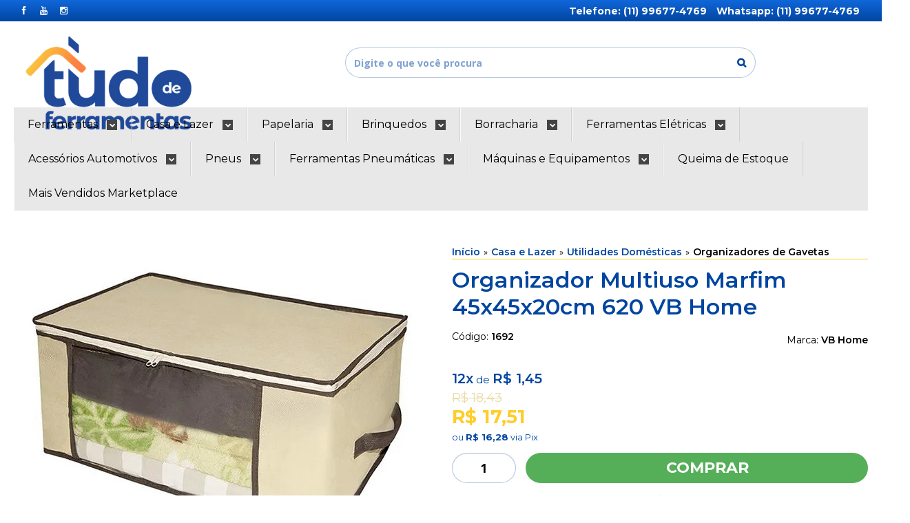

--- FILE ---
content_type: text/html; charset=utf-8
request_url: https://www.tudodeferramentas.com.br/organizador-multiuso-marfim-45x45x20cm-620-vb-home
body_size: 30074
content:

<!DOCTYPE html>
<html lang="pt-br">
  <head>
    <meta charset="utf-8">
    <meta content='width=device-width, initial-scale=1.0, maximum-scale=2.0' name='viewport' />
    <title>Organizador Multiuso Marfim 45x45x20cm 620 VB Home - TudodeFerramentas - Levando Praticidade ao seu Dia a Dia</title>
    <meta http-equiv="X-UA-Compatible" content="IE=edge">
    <meta name="generator" content="Loja Integrada" />

    <link rel="dns-prefetch" href="https://cdn.awsli.com.br/">
    <link rel="preconnect" href="https://cdn.awsli.com.br/">
    <link rel="preconnect" href="https://fonts.googleapis.com">
    <link rel="preconnect" href="https://fonts.gstatic.com" crossorigin>

    
  
      <meta property="og:url" content="https://www.tudodeferramentas.com.br/organizador-multiuso-marfim-45x45x20cm-620-vb-home" />
      <meta property="og:type" content="website" />
      <meta property="og:site_name" content="TudodeFerramentas" />
      <meta property="og:locale" content="pt_BR" />
    
  <!-- Metadata para o facebook -->
  <meta property="og:type" content="website" />
  <meta property="og:title" content="Organizador Multiuso Marfim 45x45x20cm 620 VB Home" />
  <meta property="og:image" content="https://cdn.awsli.com.br/800x800/757/757427/produto/43580658/beaf13463d.jpg" />
  <meta name="twitter:card" content="product" />
  
  <meta name="twitter:domain" content="www.tudodeferramentas.com.br" />
  <meta name="twitter:url" content="https://www.tudodeferramentas.com.br/organizador-multiuso-marfim-45x45x20cm-620-vb-home?utm_source=twitter&utm_medium=twitter&utm_campaign=twitter" />
  <meta name="twitter:title" content="Organizador Multiuso Marfim 45x45x20cm 620 VB Home" />
  <meta name="twitter:description" content="Organizador Multiuso Marfim 45x45x20cm P - 620 Categoria: Multiuso Indispensável para guardar de forma organizada edredon, roupas de lã, cachecol, luvas, gorros, etc, Guarde roupas de outra estação, vestido de noiva, roupas de bebê, travesseiros, etc. Acomoda facilmente embaixo da cama Confecionado em TNT e PVC, permite que as peças respirem, evitando mofo; &gt; Tamanho: 45cm X 45 cm X 20cm Composição: TNT Bege - PVC Transparente" />
  <meta name="twitter:image" content="https://cdn.awsli.com.br/300x300/757/757427/produto/43580658/beaf13463d.jpg" />
  <meta name="twitter:label1" content="Código" />
  <meta name="twitter:data1" content="1692" />
  <meta name="twitter:label2" content="Disponibilidade" />
  <meta name="twitter:data2" content="Disponível" />


    
  
    <script>
      setTimeout(function() {
        if (typeof removePageLoading === 'function') {
          removePageLoading();
        };
      }, 7000);
    </script>
  



    

  

    <link rel="canonical" href="https://www.tudodeferramentas.com.br/organizador-multiuso-marfim-45x45x20cm-620-vb-home" />
  



  <meta name="description" content="Organizador Multiuso Marfim 45x45x20cm P - 620 Categoria: Multiuso Indispensável para guardar de forma organizada edredon, roupas de lã, cachecol, luvas, gorros, etc, Guarde roupas de outra estação, vestido de noiva, roupas de bebê, travesseiros, etc. Acomoda facilmente embaixo da cama Confecionado em TNT e PVC, permite que as peças respirem, evitando mofo; &gt; Tamanho: 45cm X 45 cm X 20cm Composição: TNT Bege - PVC Transparente" />
  <meta property="og:description" content="Organizador Multiuso Marfim 45x45x20cm P - 620 Categoria: Multiuso Indispensável para guardar de forma organizada edredon, roupas de lã, cachecol, luvas, gorros, etc, Guarde roupas de outra estação, vestido de noiva, roupas de bebê, travesseiros, etc. Acomoda facilmente embaixo da cama Confecionado em TNT e PVC, permite que as peças respirem, evitando mofo; &gt; Tamanho: 45cm X 45 cm X 20cm Composição: TNT Bege - PVC Transparente" />







  <meta name="robots" content="index, follow" />



    
      
        <link rel="shortcut icon" href="https://cdn.awsli.com.br/757/757427/favicon/logotf-padrao_tudodeferramentas_comfundo-jrtwmn.png" />
      
      <link rel="icon" href="https://cdn.awsli.com.br/757/757427/favicon/logotf-padrao_tudodeferramentas_comfundo-jrtwmn.png" sizes="192x192">
    
    

    
      <link rel="stylesheet" href="https://cdn.awsli.com.br/production/static/loja/estrutura/v1/css/all.min.css?v=ab3cc68" type="text/css">
    
    <!--[if lte IE 8]><link rel="stylesheet" href="https://cdn.awsli.com.br/production/static/loja/estrutura/v1/css/ie-fix.min.css" type="text/css"><![endif]-->
    <!--[if lte IE 9]><style type="text/css">.lateral-fulbanner { position: relative; }</style><![endif]-->

    

    
    
      <link href="https://fonts.googleapis.com/css2?family=Open%20Sans:wght@300;400;600;700&display=swap" rel="stylesheet">
    

    
      <link rel="stylesheet" href="https://cdn.awsli.com.br/production/static/loja/estrutura/v1/css/bootstrap-responsive.css?v=ab3cc68" type="text/css">
      <link rel="stylesheet" href="https://cdn.awsli.com.br/production/static/loja/estrutura/v1/css/style-responsive.css?v=ab3cc68">
    

    <link rel="stylesheet" href="/tema.css?v=20251215-115354">

    

    <script type="text/javascript">
      var LOJA_ID = 757427;
      var MEDIA_URL = "https://cdn.awsli.com.br/";
      var API_URL_PUBLIC = 'https://api.awsli.com.br/';
      
        var CARRINHO_PRODS = [];
      
      var ENVIO_ESCOLHIDO = 0;
      var ENVIO_ESCOLHIDO_CODE = 0;
      var CONTRATO_INTERNACIONAL = false;
      var CONTRATO_BRAZIL = !CONTRATO_INTERNACIONAL;
      var IS_STORE_ASYNC = true;
      var IS_CLIENTE_ANONIMO = false;
    </script>

    

    <!-- Editor Visual -->
    

    <script>
      

      const isPreview = JSON.parse(sessionStorage.getItem('preview', true));
      if (isPreview) {
        const url = location.href
        location.search === '' && url + (location.search = '?preview=None')
      }
    </script>

    
      <script src="https://cdn.awsli.com.br/production/static/loja/estrutura/v1/js/all.min.js?v=ab3cc68"></script>
    
    <!-- HTML5 shim and Respond.js IE8 support of HTML5 elements and media queries -->
    <!--[if lt IE 9]>
      <script src="https://oss.maxcdn.com/html5shiv/3.7.2/html5shiv.min.js"></script>
      <script src="https://oss.maxcdn.com/respond/1.4.2/respond.min.js"></script>
    <![endif]-->

    <link rel="stylesheet" href="https://cdn.awsli.com.br/production/static/loja/estrutura/v1/css/slick.min.css" type="text/css">
    <script src="https://cdn.awsli.com.br/production/static/loja/estrutura/v1/js/slick.min.js?v=ab3cc68"></script>
    <link rel="stylesheet" href="https://cdn.awsli.com.br/production/static/css/jquery.fancybox.min.css" type="text/css" />
    <script src="https://cdn.awsli.com.br/production/static/js/jquery/jquery.fancybox.pack.min.js"></script>

    
    

  
  <link rel="stylesheet" href="https://cdn.awsli.com.br/production/static/loja/estrutura/v1/css/imagezoom.min.css" type="text/css">
  <script src="https://cdn.awsli.com.br/production/static/loja/estrutura/v1/js/jquery.imagezoom.min.js"></script>

  <script type="text/javascript">
    var PRODUTO_ID = '43580658';
    var URL_PRODUTO_FRETE_CALCULAR = 'https://www.tudodeferramentas.com.br/carrinho/frete';
    var variacoes = undefined;
    var grades = undefined;
    var imagem_grande = "https://cdn.awsli.com.br/2500x2500/757/757427/produto/43580658/beaf13463d.jpg";
    var produto_grades_imagens = {};
    var produto_preco_sob_consulta = false;
    var produto_preco = 17.51;
  </script>
  <script type="text/javascript" src="https://cdn.awsli.com.br/production/static/loja/estrutura/v1/js/produto.min.js?v=ab3cc68"></script>
  <script type="text/javascript" src="https://cdn.awsli.com.br/production/static/loja/estrutura/v1/js/eventos-pixel-produto.min.js?v=ab3cc68"></script>


    
      
        <script type="text/javascript">
  $(document).ready(function() {
    $('#comentarios-container').show();
    $('#comentarios-container #facebook_comments').append('<div class="fb-comments" data-href="http://www.tudodeferramentas.com.br/organizador-multiuso-marfim-45x45x20cm-620-vb-home" data-width="100%" data-numposts="3" data-colorscheme="light"></div>');
  });
</script>
      
        
      
        
      
        
      
        
      
    

    
<script>
  var url = '/_events/api/setEvent';

  var sendMetrics = function(event, user = {}) {
    var unique_identifier = uuidv4();

    try {
      var data = {
        request: {
          id: unique_identifier,
          environment: 'production'
        },
        store: {
          id: 757427,
          name: 'TudodeFerramentas',
          test_account: false,
          has_meta_app: window.has_meta_app ?? false,
          li_search: true
        },
        device: {
          is_mobile: /Mobi/.test(window.navigator.userAgent),
          user_agent: window.navigator.userAgent,
          ip: '###device_ip###'
        },
        page: {
          host: window.location.hostname,
          path: window.location.pathname,
          search: window.location.search,
          type: 'product',
          title: document.title,
          referrer: document.referrer
        },
        timestamp: '###server_timestamp###',
        user_timestamp: new Date().toISOString(),
        event,
        origin: 'store'
      };

      if (window.performance) {
        var [timing] = window.performance.getEntriesByType('navigation');

        data['time'] = {
          server_response: Math.round(timing.responseStart - timing.requestStart)
        };
      }

      var _user = {},
          user_email_cookie = $.cookie('user_email'),
          user_data_cookie = $.cookie('LI-UserData');

      if (user_email_cookie) {
        var user_email = decodeURIComponent(user_email_cookie);

        _user['email'] = user_email;
      }

      if (user_data_cookie) {
        var user_data = JSON.parse(user_data_cookie);

        _user['logged'] = user_data.logged;
        _user['id'] = user_data.id ?? undefined;
      }

      $.each(user, function(key, value) {
        _user[key] = value;
      });

      if (!$.isEmptyObject(_user)) {
        data['user'] = _user;
      }

      try {
        var session_identifier = $.cookie('li_session_identifier');

        if (!session_identifier) {
          session_identifier = uuidv4();
        };

        var expiration_date = new Date();

        expiration_date.setTime(expiration_date.getTime() + (30 * 60 * 1000)); // 30 minutos

        $.cookie('li_session_identifier', session_identifier, {
          expires: expiration_date,
          path: '/'
        });

        data['session'] = {
          id: session_identifier
        };
      } catch (err) { }

      try {
        var user_session_identifier = $.cookie('li_user_session_identifier');

        if (!user_session_identifier) {
          user_session_identifier = uuidv4();

          $.cookie('li_user_session_identifier', user_session_identifier, {
            path: '/'
          });
        };

        data['user_session'] = {
          id: user_session_identifier
        };
      } catch (err) { }

      var _cookies = {},
          fbc = $.cookie('_fbc'),
          fbp = $.cookie('_fbp');

      if (fbc) {
        _cookies['fbc'] = fbc;
      }

      if (fbp) {
        _cookies['fbp'] = fbp;
      }

      if (!$.isEmptyObject(_cookies)) {
        data['session']['cookies'] = _cookies;
      }

      try {
        var ab_test_cookie = $.cookie('li_ab_test_running');

        if (ab_test_cookie) {
          var ab_test = JSON.parse(atob(ab_test_cookie));

          if (ab_test.length) {
            data['store']['ab_test'] = ab_test;
          }
        }
      } catch (err) { }

      var _utm = {};

      $.each(sessionStorage, function(key, value) {
        if (key.startsWith('utm_')) {
          var name = key.split('_')[1];

          _utm[name] = value;
        }
      });

      if (!$.isEmptyObject(_utm)) {
        data['session']['utm'] = _utm;
      }

      var controller = new AbortController();

      setTimeout(function() {
        controller.abort();
      }, 5000);

      fetch(url, {
        keepalive: true,
        method: 'POST',
        headers: {
          'Content-Type': 'application/json'
        },
        body: JSON.stringify({ data }),
        signal: controller.signal
      });
    } catch (err) { }

    return unique_identifier;
  }
</script>

    
<script>
  (function() {
    var initABTestHandler = function() {
      try {
        if ($.cookie('li_ab_test_running')) {
          return
        };
        var running_tests = [];

        
        
        
        

        var running_tests_to_cookie = JSON.stringify(running_tests);
        running_tests_to_cookie = btoa(running_tests_to_cookie);
        $.cookie('li_ab_test_running', running_tests_to_cookie, {
          path: '/'
        });

        
        if (running_tests.length > 0) {
          setTimeout(function() {
            $.ajax({
              url: "/conta/status"
            });
          }, 500);
        };

      } catch (err) { }
    }
    setTimeout(initABTestHandler, 500);
  }());
</script>

    
<script>
  $(function() {
    // Clicar em um produto
    $('.listagem-item').click(function() {
      var row, column;

      var $list = $(this).closest('[data-produtos-linha]'),
          index = $(this).closest('li').index();

      if($list.find('.listagem-linha').length === 1) {
        var productsPerRow = $list.data('produtos-linha');

        row = Math.floor(index / productsPerRow) + 1;
        column = (index % productsPerRow) + 1;
      } else {
        row = $(this).closest('.listagem-linha').index() + 1;
        column = index + 1;
      }

      var body = {
        item_id: $(this).attr('data-id'),
        item_sku: $(this).find('.produto-sku').text(),
        item_name: $(this).find('.nome-produto').text().trim(),
        item_row: row,
        item_column: column
      };

      var eventID = sendMetrics({
        type: 'event',
        name: 'select_product',
        data: body
      });

      $(document).trigger('li_select_product', [eventID, body]);
    });

    // Clicar no "Fale Conosco"
    $('#modalContato').on('show', function() {
      var value = 'Fale Conosco';

      var eventID = sendMetrics({
        type: 'event',
        name: 'start_contact',
        data: { text: value }
      });

      $(document).trigger('li_start_contact', [eventID, value]);
    });

    // Clicar no WhatsApp
    $('.li-whatsapp a').click(function() {
      var value = 'WhatsApp';

      var eventID = sendMetrics({
        type: 'event',
        name: 'start_contact',
        data: { text: value }
      });

      $(document).trigger('li_start_contact', [eventID, value]);
    });

    
      // Visualizar o produto
      var body = {
        item_id: '43580658',
        item_sku: '1692',
        item_name: 'Organizador Multiuso Marfim 45x45x20cm 620 VB Home',
        item_category: 'Organizadores de Gavetas',
        item_type: 'product',
        
          full_price: 18.43,
          promotional_price: 17.51,
          price: 17.51,
        
        quantity: 1
      };

      var params = new URLSearchParams(window.location.search),
          recommendation_shelf = null,
          recommendation = {};

      if (
        params.has('recomendacao_id') &&
        params.has('email_ref') &&
        params.has('produtos_recomendados')
      ) {
        recommendation['email'] = {
          id: params.get('recomendacao_id'),
          email_id: params.get('email_ref'),
          products: $.map(params.get('produtos_recomendados').split(','), function(value) {
            return parseInt(value)
          })
        };
      }

      if (recommendation_shelf) {
        recommendation['shelf'] = recommendation_shelf;
      }

      if (!$.isEmptyObject(recommendation)) {
        body['recommendation'] = recommendation;
      }

      var eventID = sendMetrics({
        type: 'pageview',
        name: 'view_product',
        data: body
      });

      $(document).trigger('li_view_product', [eventID, body]);

      // Calcular frete
      $('#formCalcularCep').submit(function() {
        $(document).ajaxSuccess(function(event, xhr, settings) {
          try {
            var url = new URL(settings.url);

            if(url.pathname !== '/carrinho/frete') return;

            var data = xhr.responseJSON;

            if(data.error) return;

            var params = url.searchParams;

            var body = {
              zipcode: params.get('cep'),
              deliveries: $.map(data, function(delivery) {
                if(delivery.msgErro) return;

                return {
                  id: delivery.id,
                  name: delivery.name,
                  price: delivery.price,
                  delivery_time: delivery.deliveryTime
                };
              })
            };

            var eventID = sendMetrics({
              type: 'event',
              name: 'calculate_shipping',
              data: body
            });

            $(document).trigger('li_calculate_shipping', [eventID, body]);

            $(document).off('ajaxSuccess');
          } catch(error) {}
        });
      });

      // Visualizar compre junto
      $(document).on('buy_together_ready', function() {
        var $buyTogether = $('.compre-junto');

        var observer = new IntersectionObserver(function(entries) {
          entries.forEach(function(entry) {
            if(entry.isIntersecting) {
              var body = {
                title: $buyTogether.find('.compre-junto__titulo').text(),
                id: $buyTogether.data('id'),
                items: $buyTogether.find('.compre-junto__produto').map(function() {
                  var $product = $(this);

                  return {
                    item_id: $product.attr('data-id'),
                    item_sku: $product.attr('data-code'),
                    item_name: $product.find('.compre-junto__nome').text(),
                    full_price: $product.find('.compre-junto__preco--regular').data('price') || null,
                    promotional_price: $product.find('.compre-junto__preco--promocional').data('price') || null
                  };
                }).get()
              };

              var eventID = sendMetrics({
                type: 'event',
                name: 'view_buy_together',
                data: body
              });

              $(document).trigger('li_view_buy_together', [eventID, body]);

              observer.disconnect();
            }
          });
        }, { threshold: 1.0 });

        observer.observe($buyTogether.get(0));

        $('.compre-junto__atributo--grade').click(function(event) {
          if(!event.originalEvent) return;

          var body = {
            grid_name: $(this).closest('.compre-junto__atributos').data('grid'),
            variation_name: $(this).data('variation')
          };

          var eventID = sendMetrics({
            type: 'event',
            name: 'select_buy_together_variation',
            data: body
          });

          $(document).trigger('li_select_buy_together_variation', [eventID, body]);
        });

        $('.compre-junto__atributo--lista').change(function(event) {
          if(!event.originalEvent) return;

          var $selectedOption = $(this).find('option:selected');

          if(!$selectedOption.is('[value]')) return;

          var body = {
            grid_name: $(this).closest('.compre-junto__atributos').data('grid'),
            variation_name: $selectedOption.text()
          };

          var eventID = sendMetrics({
            type: 'event',
            name: 'select_buy_together_variation',
            data: body
          });

          $(document).trigger('li_select_buy_together_variation', [eventID, body]);
        });
      });

      // Selecionar uma variação
      $('.atributo-item').click(function(event) {
        if(!event.originalEvent) return;

        var body = {
          grid_name: $(this).data('grade-nome'),
          variation_name: $(this).data('variacao-nome')
        };

        var eventID = sendMetrics({
          type: 'event',
          name: 'select_variation',
          data: body
        });

        $(document).trigger('li_select_variation', [eventID, body]);
      });
    
  });
</script>


    
	<!-- Meta Tag Facebook -->
  
      <meta name="facebook-domain-verification" content="89r59pybnlppjh03ayp1tsp94g45gv" />
  


    
      
        <link href="//cdn.awsli.com.br/temasv2/567/__theme_custom.css?v=1562891087" rel="stylesheet" type="text/css">
<script src="//cdn.awsli.com.br/temasv2/567/__theme_custom.js?v=1562891087"></script>
      
    

    
      <link rel="stylesheet" href="/avancado.css?v=20251215-115354" type="text/css" />
    

    
      
        <script defer async src="https://analytics.tiktok.com/i18n/pixel/sdk.js?sdkid=D097K9JC77U65H8JFIVG"></script>
      

      
        <script type="text/javascript">
          !function (w, d, t) {
            w.TiktokAnalyticsObject=t;
            var ttq=w[t]=w[t]||[];
            ttq.methods=["page","track","identify","instances","debug","on","off","once","ready","alias","group","enableCookie","disableCookie"];
            ttq.setAndDefer=function(t,e){
              t[e]=function(){
                t.push([e].concat(Array.prototype.slice.call(arguments,0)))
              }
            }
            for(var i=0;i<ttq.methods.length;i++)
              ttq.setAndDefer(ttq,ttq.methods[i]);
          }(window, document, 'ttq');

          window.LI_TIKTOK_PIXEL_ENABLED = true;
        </script>
      

      
    

    
  <link rel="manifest" href="/manifest.json" />




  </head>
  <body class="pagina-produto produto-43580658   ">
    <div id="fb-root"></div>
    
  
    <div id="full-page-loading">
      <div class="conteiner" style="height: 100%;">
        <div class="loading-placeholder-content">
          <div class="loading-placeholder-effect loading-placeholder-header"></div>
          <div class="loading-placeholder-effect loading-placeholder-body"></div>
        </div>
      </div>
      <script>
        var is_full_page_loading = true;
        function removePageLoading() {
          if (is_full_page_loading) {
            try {
              $('#full-page-loading').remove();
            } catch(e) {}
            try {
              var div_loading = document.getElementById('full-page-loading');
              if (div_loading) {
                div_loading.remove();
              };
            } catch(e) {}
            is_full_page_loading = false;
          };
        };
        $(function() {
          setTimeout(function() {
            removePageLoading();
          }, 1);
        });
      </script>
      <style>
        #full-page-loading { position: fixed; z-index: 9999999; margin: auto; top: 0; left: 0; bottom: 0; right: 0; }
        #full-page-loading:before { content: ''; display: block; position: fixed; top: 0; left: 0; width: 100%; height: 100%; background: rgba(255, 255, 255, .98); background: radial-gradient(rgba(255, 255, 255, .99), rgba(255, 255, 255, .98)); }
        .loading-placeholder-content { height: 100%; display: flex; flex-direction: column; position: relative; z-index: 1; }
        .loading-placeholder-effect { background-color: #F9F9F9; border-radius: 5px; width: 100%; animation: pulse-loading 1.5s cubic-bezier(0.4, 0, 0.6, 1) infinite; }
        .loading-placeholder-content .loading-placeholder-body { flex-grow: 1; margin-bottom: 30px; }
        .loading-placeholder-content .loading-placeholder-header { height: 20%; min-height: 100px; max-height: 200px; margin: 30px 0; }
        @keyframes pulse-loading{50%{opacity:.3}}
      </style>
    </div>
  



    
      
        




<div class="barra-inicial fundo-secundario">
  <div class="conteiner">
    <div class="row-fluid">
      <div class="lista-redes span3 hidden-phone">
        
          <ul>
            
              <li>
                <a href="https://facebook.com/tudodeferramentas" target="_blank" aria-label="Siga nos no Facebook"><i class="icon-facebook"></i></a>
              </li>
            
            
            
            
              <li>
                <a href="https://youtube.com.br/channel/UCsDu0_OK4D4O1_Uu9zCm4pg" target="_blank" aria-label="Siga nos no Youtube"><i class="icon-youtube"></i></a>
              </li>
            
            
              <li>
                <a href="https://instagram.com/tudodeferramentas" target="_blank" aria-label="Siga nos no Instagram"><i class="icon-instagram"></i></a>
              </li>
            
            
            
          </ul>
        
      </div>
      <div class="canais-contato span9">
        <ul>
          <li class="hidden-phone">
            <a href="#modalContato" data-toggle="modal" data-target="#modalContato">
              <i class="icon-comment"></i>
              Fale Conosco
            </a>
          </li>
          
            <li>
              <span>
                <i class="icon-phone"></i>Telefone: (11) 99677-4769
              </span>
            </li>
          
          
            <li class="tel-whatsapp">
              <span>
                <i class="fa fa-whatsapp"></i>Whatsapp: (11) 99677-4769
              </span>
            </li>
          
          
        </ul>
      </div>
    </div>
  </div>
</div>

      
    

    <div class="conteiner-principal">
      
        
          
<div id="cabecalho">

  <div class="atalhos-mobile visible-phone fundo-secundario borda-principal">
    <ul>

      <li><a href="https://www.tudodeferramentas.com.br/" class="icon-home"> </a></li>
      
      <li class="fundo-principal"><a href="https://www.tudodeferramentas.com.br/carrinho/index" class="icon-shopping-cart"> </a></li>
      
      
        <li class="menu-user-logged" style="display: none;"><a href="https://www.tudodeferramentas.com.br/conta/logout" class="icon-signout menu-user-logout"> </a></li>
      
      
      <li><a href="https://www.tudodeferramentas.com.br/conta/index" class="icon-user"> </a></li>
      
      <li class="vazia"><span>&nbsp;</span></li>

    </ul>
  </div>

  <div class="conteiner">
    <div class="row-fluid">
      <div class="span3">
        <h2 class="logo cor-secundaria">
          <a href="https://www.tudodeferramentas.com.br/" title="TudodeFerramentas">
            
            <img src="https://cdn.awsli.com.br/400x300/757/757427/logo/logotipo-padrao_tudodeferramentas_semfundo-corte-mxkcnz.png" alt="TudodeFerramentas" />
            
          </a>
        </h2>


      </div>

      <div class="conteudo-topo span9">
        <div class="superior row-fluid hidden-phone">
          <div class="span8">
            
              
                <div class="btn-group menu-user-logged" style="display: none;">
                  <a href="https://www.tudodeferramentas.com.br/conta/index" class="botao secundario pequeno dropdown-toggle" data-toggle="dropdown">
                    Olá, <span class="menu-user-name"></span>
                    <span class="icon-chevron-down"></span>
                  </a>
                  <ul class="dropdown-menu">
                    <li>
                      <a href="https://www.tudodeferramentas.com.br/conta/index" title="Minha conta">Minha conta</a>
                    </li>
                    
                      <li>
                        <a href="https://www.tudodeferramentas.com.br/conta/pedido/listar" title="Minha conta">Meus pedidos</a>
                      </li>
                    
                    <li>
                      <a href="https://www.tudodeferramentas.com.br/conta/favorito/listar" title="Meus favoritos">Meus favoritos</a>
                    </li>
                    <li>
                      <a href="https://www.tudodeferramentas.com.br/conta/logout" title="Sair" class="menu-user-logout">Sair</a>
                    </li>
                  </ul>
                </div>
              
              
                <a href="https://www.tudodeferramentas.com.br/conta/login" class="bem-vindo cor-secundaria menu-user-welcome">
                  Bem-vindo, <span class="cor-principal">identifique-se</span> para fazer pedidos
                </a>
              
            
          </div>
          <div class="span4">
            <ul class="acoes-conta borda-alpha">
              
                <li>
                  <i class="icon-list fundo-principal"></i>
                  <a href="https://www.tudodeferramentas.com.br/conta/pedido/listar" class="cor-secundaria">Meus Pedidos</a>
                </li>
              
              
                <li>
                  <i class="icon-user fundo-principal"></i>
                  <a href="https://www.tudodeferramentas.com.br/conta/index" class="cor-secundaria">Minha Conta</a>
                </li>
              
            </ul>
          </div>
        </div>

        <div class="inferior row-fluid ">
          <div class="span8 busca-mobile">
            <a href="javascript:;" class="atalho-menu visible-phone icon-th botao principal"> </a>

            <div class="busca borda-alpha">
              <form id="form-buscar" action="/buscar" method="get">
                <input id="auto-complete" type="text" name="q" placeholder="Digite o que você procura" value="" autocomplete="off" maxlength="255" />
                <button class="botao botao-busca icon-search fundo-secundario" aria-label="Buscar"></button>
              </form>
            </div>

          </div>

          
            <div class="span4 hidden-phone">
              

  <div class="carrinho vazio">
    
      <a href="https://www.tudodeferramentas.com.br/carrinho/index">
        <i class="icon-shopping-cart fundo-principal"></i>
        <strong class="qtd-carrinho titulo cor-secundaria" style="display: none;">0</strong>
        <span style="display: none;">
          
            <b class="titulo cor-secundaria"><span>Meu Carrinho</span></b>
          
          <span class="cor-secundaria">Produtos adicionados</span>
        </span>
        
          <span class="titulo cor-secundaria vazio-text">Carrinho vazio</span>
        
      </a>
    
    <div class="carrinho-interno-ajax"></div>
  </div>
  
<div class="minicart-placeholder" style="display: none;">
  <div class="carrinho-interno borda-principal">
    <ul>
      <li class="minicart-item-modelo">
        
          <div class="preco-produto com-promocao destaque-parcela ">
            <div>
              <s class="preco-venda">
                R$ --PRODUTO_PRECO_DE--
              </s>
              <strong class="preco-promocional cor-principal">
                R$ --PRODUTO_PRECO_POR--
              </strong>
            </div>
          </div>
        
        <a data-href="--PRODUTO_URL--" class="imagem-produto">
          <img data-src="https://cdn.awsli.com.br/64x64/--PRODUTO_IMAGEM--" alt="--PRODUTO_NOME--" />
        </a>
        <a data-href="--PRODUTO_URL--" class="nome-produto cor-secundaria">
          --PRODUTO_NOME--
        </a>
        <div class="produto-sku hide">--PRODUTO_SKU--</div>
      </li>
    </ul>
    <div class="carrinho-rodape">
      <span class="carrinho-info">
        
          <i>--CARRINHO_QUANTIDADE-- produto no carrinho</i>
        
        
          
            <span class="carrino-total">
              Total: <strong class="titulo cor-principal">R$ --CARRINHO_TOTAL_ITENS--</strong>
            </span>
          
        
      </span>
      <a href="https://www.tudodeferramentas.com.br/carrinho/index" class="botao principal">
        
          <i class="icon-shopping-cart"></i>Ir para o carrinho
        
      </a>
    </div>
  </div>
</div>



            </div>
          
        </div>

      </div>
    </div>
    


  
    
      
<div class="menu superior">
  <ul class="nivel-um">
    


    

  


    
      <li class="categoria-id-2641772 com-filho borda-principal">
        <a href="https://www.tudodeferramentas.com.br/ferramentas" title="Ferramentas">
          <strong class="titulo cor-secundaria">Ferramentas</strong>
          
            <i class="icon-chevron-down fundo-secundario"></i>
          
        </a>
        
          <ul class="nivel-dois borda-alpha">
            

  <li class="categoria-id-2646962 com-filho">
    <a href="https://www.tudodeferramentas.com.br/categoria/2646962.html" title="Abrasivos">
      
        <i class="icon-chevron-right fundo-secundario"></i>
      
      Abrasivos
    </a>
    
      <ul class="nivel-tres">
        
          

  <li class="categoria-id-2646963 ">
    <a href="https://www.tudodeferramentas.com.br/categoria/2646963.html" title="Discos de Corte">
      
      Discos de Corte
    </a>
    
  </li>

  <li class="categoria-id-2659437 ">
    <a href="https://www.tudodeferramentas.com.br/discos-de-desbaste" title="Discos de Desbaste">
      
      Discos de Desbaste
    </a>
    
  </li>


        
      </ul>
    
  </li>

  <li class="categoria-id-2646909 ">
    <a href="https://www.tudodeferramentas.com.br/categoria/2646909.html" title="Alicates">
      
      Alicates
    </a>
    
  </li>

  <li class="categoria-id-2757869 ">
    <a href="https://www.tudodeferramentas.com.br/almotolias" title="Almotolias">
      
      Almotolias
    </a>
    
  </li>

  <li class="categoria-id-2646925 ">
    <a href="https://www.tudodeferramentas.com.br/categoria/2646925.html" title="Bolsas e Maletas">
      
      Bolsas e Maletas
    </a>
    
  </li>

  <li class="categoria-id-2755928 ">
    <a href="https://www.tudodeferramentas.com.br/brocas" title="Brocas">
      
      Brocas
    </a>
    
  </li>

  <li class="categoria-id-2646937 ">
    <a href="https://www.tudodeferramentas.com.br/caixas" title="Caixas">
      
      Caixas
    </a>
    
  </li>

  <li class="categoria-id-3947617 ">
    <a href="https://www.tudodeferramentas.com.br/carrinhos-de-carga" title="Carrinhos de Carga">
      
      Carrinhos de Carga
    </a>
    
  </li>

  <li class="categoria-id-2641773 ">
    <a href="https://www.tudodeferramentas.com.br/categoria/2641773.html" title="Chaves">
      
      Chaves
    </a>
    
  </li>

  <li class="categoria-id-2646950 ">
    <a href="https://www.tudodeferramentas.com.br/categoria/2646950.html" title="Cinta p/ Anéis">
      
      Cinta p/ Anéis
    </a>
    
  </li>

  <li class="categoria-id-2646951 ">
    <a href="https://www.tudodeferramentas.com.br/categoria/2646951.html" title="Cola">
      
      Cola
    </a>
    
  </li>

  <li class="categoria-id-2646959 ">
    <a href="https://www.tudodeferramentas.com.br/categoria/2646959.html" title="Contador">
      
      Contador
    </a>
    
  </li>

  <li class="categoria-id-14085212 ">
    <a href="https://www.tudodeferramentas.com.br/corda-14085212" title="Corda">
      
      Corda
    </a>
    
  </li>

  <li class="categoria-id-2646965 ">
    <a href="https://www.tudodeferramentas.com.br/categoria/2646965.html" title="Escovas de Aço">
      
      Escovas de Aço
    </a>
    
  </li>

  <li class="categoria-id-3531254 ">
    <a href="https://www.tudodeferramentas.com.br/esticador" title="Esticador">
      
      Esticador
    </a>
    
  </li>

  <li class="categoria-id-3099176 ">
    <a href="https://www.tudodeferramentas.com.br/estilete" title="Estilete">
      
      Estilete
    </a>
    
  </li>

  <li class="categoria-id-2902783 ">
    <a href="https://www.tudodeferramentas.com.br/furadeira-manual" title="Furadeira Manual">
      
      Furadeira Manual
    </a>
    
  </li>

  <li class="categoria-id-2646981 ">
    <a href="https://www.tudodeferramentas.com.br/categoria/2646981.html" title="Grampeadores">
      
      Grampeadores
    </a>
    
  </li>

  <li class="categoria-id-2646972 ">
    <a href="https://www.tudodeferramentas.com.br/categoria/2646972.html" title="Grampos">
      
      Grampos
    </a>
    
  </li>

  <li class="categoria-id-2647019 ">
    <a href="https://www.tudodeferramentas.com.br/categoria/2647019.html" title="Jardinagem">
      
      Jardinagem
    </a>
    
  </li>

  <li class="categoria-id-2646924 ">
    <a href="https://www.tudodeferramentas.com.br/categoria/2646924.html" title="Kit Ferramentas">
      
      Kit Ferramentas
    </a>
    
  </li>

  <li class="categoria-id-3099943 ">
    <a href="https://www.tudodeferramentas.com.br/lima" title="Lima">
      
      Lima
    </a>
    
  </li>

  <li class="categoria-id-3085069 ">
    <a href="https://www.tudodeferramentas.com.br/mandril" title="Mandril">
      
      Mandril
    </a>
    
  </li>

  <li class="categoria-id-2646992 ">
    <a href="https://www.tudodeferramentas.com.br/categoria/2646992.html" title="Martelete">
      
      Martelete
    </a>
    
  </li>

  <li class="categoria-id-3447658 ">
    <a href="https://www.tudodeferramentas.com.br/martelo" title="Martelo">
      
      Martelo
    </a>
    
  </li>

  <li class="categoria-id-2646921 com-filho">
    <a href="https://www.tudodeferramentas.com.br/categoria/2646921.html" title="Medição">
      
        <i class="icon-chevron-right fundo-secundario"></i>
      
      Medição
    </a>
    
      <ul class="nivel-tres">
        
          

  <li class="categoria-id-2647023 ">
    <a href="https://www.tudodeferramentas.com.br/categoria/2647023.html" title="Trenas">
      
      Trenas
    </a>
    
  </li>


        
      </ul>
    
  </li>

  <li class="categoria-id-2646996 ">
    <a href="https://www.tudodeferramentas.com.br/categoria/2646996.html" title="Morsas">
      
      Morsas
    </a>
    
  </li>

  <li class="categoria-id-2646931 ">
    <a href="https://www.tudodeferramentas.com.br/categoria/2646931.html" title="Multímetros">
      
      Multímetros
    </a>
    
  </li>

  <li class="categoria-id-2646995 ">
    <a href="https://www.tudodeferramentas.com.br/categoria/2646995.html" title="Nível">
      
      Nível
    </a>
    
  </li>

  <li class="categoria-id-2647008 ">
    <a href="https://www.tudodeferramentas.com.br/categoria/2647008.html" title="Placas para Torno">
      
      Placas para Torno
    </a>
    
  </li>

  <li class="categoria-id-2647009 ">
    <a href="https://www.tudodeferramentas.com.br/categoria/2647009.html" title="Plainas">
      
      Plainas
    </a>
    
  </li>

  <li class="categoria-id-2647020 ">
    <a href="https://www.tudodeferramentas.com.br/categoria/2647020.html" title="Saca Polia">
      
      Saca Polia
    </a>
    
  </li>

  <li class="categoria-id-2646984 ">
    <a href="https://www.tudodeferramentas.com.br/categoria/2646984.html" title="Serra copo">
      
      Serra copo
    </a>
    
  </li>

  <li class="categoria-id-2647021 ">
    <a href="https://www.tudodeferramentas.com.br/categoria/2647021.html" title="Serras">
      
      Serras
    </a>
    
  </li>

  <li class="categoria-id-2647022 ">
    <a href="https://www.tudodeferramentas.com.br/categoria/2647022.html" title="Torquímetros">
      
      Torquímetros
    </a>
    
  </li>

  <li class="categoria-id-2647024 ">
    <a href="https://www.tudodeferramentas.com.br/categoria/2647024.html" title="Ventosas">
      
      Ventosas
    </a>
    
  </li>


          </ul>
        
      </li>
    
      <li class="categoria-id-2646916 com-filho borda-principal">
        <a href="https://www.tudodeferramentas.com.br/None---" title="Casa e Lazer">
          <strong class="titulo cor-secundaria">Casa e Lazer</strong>
          
            <i class="icon-chevron-down fundo-secundario"></i>
          
        </a>
        
          <ul class="nivel-dois borda-alpha">
            

  <li class="categoria-id-3099637 com-filho">
    <a href="https://www.tudodeferramentas.com.br/acessorios--" title="Acessórios">
      
        <i class="icon-chevron-right fundo-secundario"></i>
      
      Acessórios
    </a>
    
      <ul class="nivel-tres">
        
          

  <li class="categoria-id-11783359 ">
    <a href="https://www.tudodeferramentas.com.br/mochilas-e-bolsas" title="Mochilas e Bolsas">
      
      Mochilas e Bolsas
    </a>
    
  </li>


        
      </ul>
    
  </li>

  <li class="categoria-id-20023433 ">
    <a href="https://www.tudodeferramentas.com.br/artigos-de-bebe" title="Artigos de Bebê">
      
      Artigos de Bebê
    </a>
    
  </li>

  <li class="categoria-id-23296964 ">
    <a href="https://www.tudodeferramentas.com.br/baldes-e-bacias" title="Baldes e Bacias">
      
      Baldes e Bacias
    </a>
    
  </li>

  <li class="categoria-id-2646919 com-filho">
    <a href="https://www.tudodeferramentas.com.br/categoria/2646919.html" title="Camping e Praia">
      
        <i class="icon-chevron-right fundo-secundario"></i>
      
      Camping e Praia
    </a>
    
      <ul class="nivel-tres">
        
          

  <li class="categoria-id-2646920 ">
    <a href="https://www.tudodeferramentas.com.br/categoria/2646920.html" title="Barracas">
      
      Barracas
    </a>
    
  </li>

  <li class="categoria-id-2646936 ">
    <a href="https://www.tudodeferramentas.com.br/categoria/2646936.html" title="Cadeiras">
      
      Cadeiras
    </a>
    
  </li>

  <li class="categoria-id-2646952 ">
    <a href="https://www.tudodeferramentas.com.br/categoria/2646952.html" title="Colchões">
      
      Colchões
    </a>
    
  </li>

  <li class="categoria-id-2646980 ">
    <a href="https://www.tudodeferramentas.com.br/gazebo-e-guarda-sol" title="Gazebo e Guarda-Sol">
      
      Gazebo e Guarda-Sol
    </a>
    
  </li>

  <li class="categoria-id-2646988 ">
    <a href="https://www.tudodeferramentas.com.br/categoria/2646988.html" title="Lanternas">
      
      Lanternas
    </a>
    
  </li>

  <li class="categoria-id-2646993 ">
    <a href="https://www.tudodeferramentas.com.br/categoria/2646993.html" title="Mesas">
      
      Mesas
    </a>
    
  </li>

  <li class="categoria-id-2765877 com-filho">
    <a href="https://www.tudodeferramentas.com.br/piscinas" title="Piscinas">
      
        <i class="icon-chevron-right fundo-secundario"></i>
      
      Piscinas
    </a>
    
      <ul class="nivel-tres">
        
          

  <li class="categoria-id-2996821 ">
    <a href="https://www.tudodeferramentas.com.br/acessorios-" title="Acessórios">
      
      Acessórios
    </a>
    
  </li>


        
      </ul>
    
  </li>

  <li class="categoria-id-3826444 ">
    <a href="https://www.tudodeferramentas.com.br/saca-areia" title="Saca-areia">
      
      Saca-areia
    </a>
    
  </li>

  <li class="categoria-id-2646979 ">
    <a href="https://www.tudodeferramentas.com.br/termicas" title="Térmicas">
      
      Térmicas
    </a>
    
  </li>


        
      </ul>
    
  </li>

  <li class="categoria-id-23012087 ">
    <a href="https://www.tudodeferramentas.com.br/canecas" title="canecas">
      
      canecas
    </a>
    
  </li>

  <li class="categoria-id-2646910 com-filho">
    <a href="https://www.tudodeferramentas.com.br/None-" title="Cozinha">
      
        <i class="icon-chevron-right fundo-secundario"></i>
      
      Cozinha
    </a>
    
      <ul class="nivel-tres">
        
          

  <li class="categoria-id-2781216 ">
    <a href="https://www.tudodeferramentas.com.br/abafadores" title="Abafadores">
      
      Abafadores
    </a>
    
  </li>

  <li class="categoria-id-2646913 ">
    <a href="https://www.tudodeferramentas.com.br/categoria/2646913.html" title="Assadeiras">
      
      Assadeiras
    </a>
    
  </li>

  <li class="categoria-id-2646933 com-filho">
    <a href="https://www.tudodeferramentas.com.br/categoria/2646933.html" title="Caçarolas">
      
        <i class="icon-chevron-right fundo-secundario"></i>
      
      Caçarolas
    </a>
    
      <ul class="nivel-tres">
        
          

  <li class="categoria-id-2646935 ">
    <a href="https://www.tudodeferramentas.com.br/categoria/2646935.html" title="Caçarolas de Alumínio">
      
      Caçarolas de Alumínio
    </a>
    
  </li>

  <li class="categoria-id-2646934 ">
    <a href="https://www.tudodeferramentas.com.br/categoria/2646934.html" title="Caçarolas de Ferro">
      
      Caçarolas de Ferro
    </a>
    
  </li>


        
      </ul>
    
  </li>

  <li class="categoria-id-4007204 ">
    <a href="https://www.tudodeferramentas.com.br/caldeirao" title="Caldeirão">
      
      Caldeirão
    </a>
    
  </li>

  <li class="categoria-id-2646939 ">
    <a href="https://www.tudodeferramentas.com.br/categoria/2646939.html" title="Chaleiras e Bules">
      
      Chaleiras e Bules
    </a>
    
  </li>

  <li class="categoria-id-2646945 ">
    <a href="https://www.tudodeferramentas.com.br/categoria/2646945.html" title="Chapas a Gás">
      
      Chapas a Gás
    </a>
    
  </li>

  <li class="categoria-id-2646911 com-filho">
    <a href="https://www.tudodeferramentas.com.br/categoria/2646911.html" title="Chapas Bifeteiras">
      
        <i class="icon-chevron-right fundo-secundario"></i>
      
      Chapas Bifeteiras
    </a>
    
      <ul class="nivel-tres">
        
          

  <li class="categoria-id-2647017 ">
    <a href="https://www.tudodeferramentas.com.br/categoria/2647017.html" title="Chapas a Álcool (rechaud)">
      
      Chapas a Álcool (rechaud)
    </a>
    
  </li>

  <li class="categoria-id-2646922 ">
    <a href="https://www.tudodeferramentas.com.br/categoria/2646922.html" title="Chapas de Ferro Dupla Face">
      
      Chapas de Ferro Dupla Face
    </a>
    
  </li>

  <li class="categoria-id-2646912 ">
    <a href="https://www.tudodeferramentas.com.br/categoria/2646912.html" title="Chapas de Ferro Grelhadas">
      
      Chapas de Ferro Grelhadas
    </a>
    
  </li>

  <li class="categoria-id-2646923 ">
    <a href="https://www.tudodeferramentas.com.br/categoria/2646923.html" title="Chapas de Ferro Lisa">
      
      Chapas de Ferro Lisa
    </a>
    
  </li>


        
      </ul>
    
  </li>

  <li class="categoria-id-2784976 ">
    <a href="https://www.tudodeferramentas.com.br/cuscuzeiros" title="Cuscuzeiros">
      
      Cuscuzeiros
    </a>
    
  </li>

  <li class="categoria-id-2646970 ">
    <a href="https://www.tudodeferramentas.com.br/categoria/2646970.html" title="Espagueteiras">
      
      Espagueteiras
    </a>
    
  </li>

  <li class="categoria-id-2773992 ">
    <a href="https://www.tudodeferramentas.com.br/espatulas" title="Espátulas">
      
      Espátulas
    </a>
    
  </li>

  <li class="categoria-id-23021934 ">
    <a href="https://www.tudodeferramentas.com.br/facas-e-cutelos" title="Facas e Cutelos">
      
      Facas e Cutelos
    </a>
    
  </li>

  <li class="categoria-id-2646994 ">
    <a href="https://www.tudodeferramentas.com.br/categoria/2646994.html" title="Ferros">
      
      Ferros
    </a>
    
  </li>

  <li class="categoria-id-2646973 ">
    <a href="https://www.tudodeferramentas.com.br/categoria/2646973.html" title="Fervedores">
      
      Fervedores
    </a>
    
  </li>

  <li class="categoria-id-2646958 ">
    <a href="https://www.tudodeferramentas.com.br/categoria/2646958.html" title="Fondue">
      
      Fondue
    </a>
    
  </li>

  <li class="categoria-id-2646943 com-filho">
    <a href="https://www.tudodeferramentas.com.br/categoria/2646943.html" title="Frigideiras">
      
        <i class="icon-chevron-right fundo-secundario"></i>
      
      Frigideiras
    </a>
    
      <ul class="nivel-tres">
        
          

  <li class="categoria-id-2646975 ">
    <a href="https://www.tudodeferramentas.com.br/categoria/2646975.html" title="Alumínio">
      
      Alumínio
    </a>
    
  </li>

  <li class="categoria-id-2646944 ">
    <a href="https://www.tudodeferramentas.com.br/categoria/2646944.html" title="Ferro Fundido">
      
      Ferro Fundido
    </a>
    
  </li>


        
      </ul>
    
  </li>

  <li class="categoria-id-2646997 ">
    <a href="https://www.tudodeferramentas.com.br/categoria/2646997.html" title="Omeleteiras">
      
      Omeleteiras
    </a>
    
  </li>

  <li class="categoria-id-2646998 ">
    <a href="https://www.tudodeferramentas.com.br/categoria/2646998.html" title="Paelleras">
      
      Paelleras
    </a>
    
  </li>

  <li class="categoria-id-2646928 com-filho">
    <a href="https://www.tudodeferramentas.com.br/categoria/2646928.html" title="Panelas">
      
        <i class="icon-chevron-right fundo-secundario"></i>
      
      Panelas
    </a>
    
      <ul class="nivel-tres">
        
          

  <li class="categoria-id-2646999 ">
    <a href="https://www.tudodeferramentas.com.br/categoria/2646999.html" title="Aluminio">
      
      Aluminio
    </a>
    
  </li>

  <li class="categoria-id-2646957 ">
    <a href="https://www.tudodeferramentas.com.br/categoria/2646957.html" title="Jogo de Panelas">
      
      Jogo de Panelas
    </a>
    
  </li>

  <li class="categoria-id-2647000 ">
    <a href="https://www.tudodeferramentas.com.br/categoria/2647000.html" title="Panela de Pressão">
      
      Panela de Pressão
    </a>
    
  </li>

  <li class="categoria-id-2646932 ">
    <a href="https://www.tudodeferramentas.com.br/categoria/2646932.html" title="Panelas de Ferro">
      
      Panelas de Ferro
    </a>
    
  </li>


        
      </ul>
    
  </li>

  <li class="categoria-id-2646915 ">
    <a href="https://www.tudodeferramentas.com.br/categoria/2646915.html" title="Panelas Especiais Diversas">
      
      Panelas Especiais Diversas
    </a>
    
  </li>

  <li class="categoria-id-2647005 ">
    <a href="https://www.tudodeferramentas.com.br/categoria/2647005.html" title="Pipoqueiras">
      
      Pipoqueiras
    </a>
    
  </li>

  <li class="categoria-id-4014592 ">
    <a href="https://www.tudodeferramentas.com.br/tampas" title="Tampas">
      
      Tampas
    </a>
    
  </li>

  <li class="categoria-id-2646971 com-filho">
    <a href="https://www.tudodeferramentas.com.br/categoria/2646971.html" title="Utensílios Cozinha">
      
        <i class="icon-chevron-right fundo-secundario"></i>
      
      Utensílios Cozinha
    </a>
    
      <ul class="nivel-tres">
        
          

  <li class="categoria-id-23153497 ">
    <a href="https://www.tudodeferramentas.com.br/copos-e-jogos-de-copos" title="Copos e Jogos de copos">
      
      Copos e Jogos de copos
    </a>
    
  </li>

  <li class="categoria-id-4091862 ">
    <a href="https://www.tudodeferramentas.com.br/saco-a-vacuo" title="Saco a Vacuo">
      
      Saco a Vacuo
    </a>
    
  </li>

  <li class="categoria-id-23456231 ">
    <a href="https://www.tudodeferramentas.com.br/tacas-" title="Taças">
      
      Taças
    </a>
    
  </li>

  <li class="categoria-id-16578262 ">
    <a href="https://www.tudodeferramentas.com.br/talheres-16578262" title="Talheres">
      
      Talheres
    </a>
    
  </li>


        
      </ul>
    
  </li>

  <li class="categoria-id-2647026 ">
    <a href="https://www.tudodeferramentas.com.br/categoria/2647026.html" title="Wok">
      
      Wok
    </a>
    
  </li>


        
      </ul>
    
  </li>

  <li class="categoria-id-9718391 ">
    <a href="https://www.tudodeferramentas.com.br/esporte-e-fitness" title="Esporte e Fitness">
      
      Esporte e Fitness
    </a>
    
  </li>

  <li class="categoria-id-23022320 ">
    <a href="https://www.tudodeferramentas.com.br/garrafas-termicas" title="Garrafas Térmicas">
      
      Garrafas Térmicas
    </a>
    
  </li>

  <li class="categoria-id-2994988 com-filho">
    <a href="https://www.tudodeferramentas.com.br/infantil" title="Infantil">
      
        <i class="icon-chevron-right fundo-secundario"></i>
      
      Infantil
    </a>
    
      <ul class="nivel-tres">
        
          

  <li class="categoria-id-23148505 ">
    <a href="https://www.tudodeferramentas.com.br/andador/bicicleta-sem-pedal" title="Andador/bicicleta sem pedal">
      
      Andador/bicicleta sem pedal
    </a>
    
  </li>

  <li class="categoria-id-23506844 ">
    <a href="https://www.tudodeferramentas.com.br/cadeiras-e-mesas" title="Cadeiras">
      
      Cadeiras
    </a>
    
  </li>

  <li class="categoria-id-5983053 ">
    <a href="https://www.tudodeferramentas.com.br/carrinho-de-bebe" title="Carrinho de Bebê">
      
      Carrinho de Bebê
    </a>
    
  </li>

  <li class="categoria-id-23390091 ">
    <a href="https://www.tudodeferramentas.com.br/livro-infantil" title="Livro infantil">
      
      Livro infantil
    </a>
    
  </li>

  <li class="categoria-id-23022474 ">
    <a href="https://www.tudodeferramentas.com.br/mesa-infantil" title="Mesa infantil">
      
      Mesa infantil
    </a>
    
  </li>


        
      </ul>
    
  </li>

  <li class="categoria-id-23032938 ">
    <a href="https://www.tudodeferramentas.com.br/mala-de-viagem" title="Mala de viagem">
      
      Mala de viagem
    </a>
    
  </li>

  <li class="categoria-id-2646917 com-filho">
    <a href="https://www.tudodeferramentas.com.br/categoria/2646917.html" title="Móveis e Decoração">
      
        <i class="icon-chevron-right fundo-secundario"></i>
      
      Móveis e Decoração
    </a>
    
      <ul class="nivel-tres">
        
          

  <li class="categoria-id-2646918 ">
    <a href="https://www.tudodeferramentas.com.br/categoria/2646918.html" title="Banquetas">
      
      Banquetas
    </a>
    
  </li>

  <li class="categoria-id-11299288 ">
    <a href="https://www.tudodeferramentas.com.br/eletronicos" title="Eletrônicos ">
      
      Eletrônicos 
    </a>
    
  </li>


        
      </ul>
    
  </li>

  <li class="categoria-id-2646966 ">
    <a href="https://www.tudodeferramentas.com.br/None-----" title="Produtos de Limpeza">
      
      Produtos de Limpeza
    </a>
    
  </li>

  <li class="categoria-id-3669116 ">
    <a href="https://www.tudodeferramentas.com.br/suporte-garrafa" title="Suporte Garrafa">
      
      Suporte Garrafa
    </a>
    
  </li>

  <li class="categoria-id-2646948 com-filho">
    <a href="https://www.tudodeferramentas.com.br/categoria/2646948.html" title="Utensílios Churrasco">
      
        <i class="icon-chevron-right fundo-secundario"></i>
      
      Utensílios Churrasco
    </a>
    
      <ul class="nivel-tres">
        
          

  <li class="categoria-id-3282604 ">
    <a href="https://www.tudodeferramentas.com.br/acendedor" title="Acendedor">
      
      Acendedor
    </a>
    
  </li>

  <li class="categoria-id-3539542 ">
    <a href="https://www.tudodeferramentas.com.br/caneca-chopp" title="Caneca Chopp">
      
      Caneca Chopp
    </a>
    
  </li>

  <li class="categoria-id-2646949 ">
    <a href="https://www.tudodeferramentas.com.br/categoria/2646949.html" title="Churrasqueiras">
      
      Churrasqueiras
    </a>
    
  </li>

  <li class="categoria-id-2646954 ">
    <a href="https://www.tudodeferramentas.com.br/categoria/2646954.html" title="Tábuas">
      
      Tábuas
    </a>
    
  </li>


        
      </ul>
    
  </li>

  <li class="categoria-id-2646955 com-filho">
    <a href="https://www.tudodeferramentas.com.br/None" title="Utilidades Domésticas">
      
        <i class="icon-chevron-right fundo-secundario"></i>
      
      Utilidades Domésticas
    </a>
    
      <ul class="nivel-tres">
        
          

  <li class="categoria-id-2686492 com-filho">
    <a href="https://www.tudodeferramentas.com.br/acessorios" title="Acessórios">
      
        <i class="icon-chevron-right fundo-secundario"></i>
      
      Acessórios
    </a>
    
      <ul class="nivel-tres">
        
          

  <li class="categoria-id-23078181 ">
    <a href="https://www.tudodeferramentas.com.br/organizador-de-roupas" title="Organizador de Roupas">
      
      Organizador de Roupas
    </a>
    
  </li>


        
      </ul>
    
  </li>

  <li class="categoria-id-2647004 ">
    <a href="https://www.tudodeferramentas.com.br/categoria/2647004.html" title="Adaptadores">
      
      Adaptadores
    </a>
    
  </li>

  <li class="categoria-id-5309508 ">
    <a href="https://www.tudodeferramentas.com.br/banheiro-" title="Banheiro">
      
      Banheiro
    </a>
    
  </li>

  <li class="categoria-id-2991670 ">
    <a href="https://www.tudodeferramentas.com.br/caixa-organizadora" title="Caixa Organizadora">
      
      Caixa Organizadora
    </a>
    
  </li>

  <li class="categoria-id-22885483 ">
    <a href="https://www.tudodeferramentas.com.br/copo-22885483" title="Copo">
      
      Copo
    </a>
    
  </li>

  <li class="categoria-id-16399375 ">
    <a href="https://www.tudodeferramentas.com.br/cosmeticos-16399375" title="Cosméticos">
      
      Cosméticos
    </a>
    
  </li>

  <li class="categoria-id-22885482 ">
    <a href="https://www.tudodeferramentas.com.br/garrafa-22885482" title="Garrafa">
      
      Garrafa
    </a>
    
  </li>

  <li class="categoria-id-2646956 ">
    <a href="https://www.tudodeferramentas.com.br/categoria/2646956.html" title="Lavanderia">
      
      Lavanderia
    </a>
    
  </li>

  <li class="categoria-id-2646989 ">
    <a href="https://www.tudodeferramentas.com.br/categoria/2646989.html" title="Lixeiras">
      
      Lixeiras
    </a>
    
  </li>

  <li class="categoria-id-3717403 ">
    <a href="https://www.tudodeferramentas.com.br/organizadores-de-gavetas" title="Organizadores de Gavetas">
      
      Organizadores de Gavetas
    </a>
    
  </li>

  <li class="categoria-id-5194644 ">
    <a href="https://www.tudodeferramentas.com.br/pet" title="Pet">
      
      Pet
    </a>
    
  </li>

  <li class="categoria-id-23007983 ">
    <a href="https://www.tudodeferramentas.com.br/potes-para-alimentos" title="potes para alimentos">
      
      potes para alimentos
    </a>
    
  </li>

  <li class="categoria-id-23015228 ">
    <a href="https://www.tudodeferramentas.com.br/tacas" title="Taças">
      
      Taças
    </a>
    
  </li>

  <li class="categoria-id-23247300 ">
    <a href="https://www.tudodeferramentas.com.br/travesseiros" title="Travesseiros">
      
      Travesseiros
    </a>
    
  </li>


        
      </ul>
    
  </li>


          </ul>
        
      </li>
    
      <li class="categoria-id-23007357 com-filho borda-principal">
        <a href="https://www.tudodeferramentas.com.br/papelaria" title="Papelaria">
          <strong class="titulo cor-secundaria">Papelaria</strong>
          
            <i class="icon-chevron-down fundo-secundario"></i>
          
        </a>
        
          <ul class="nivel-dois borda-alpha">
            

  <li class="categoria-id-23490510 ">
    <a href="https://www.tudodeferramentas.com.br/bloco-de-notas/post-it" title="Bloco de Notas/Post it">
      
      Bloco de Notas/Post it
    </a>
    
  </li>

  <li class="categoria-id-23670830 ">
    <a href="https://www.tudodeferramentas.com.br/caderno-escolar" title="Caderno Escolar">
      
      Caderno Escolar
    </a>
    
  </li>

  <li class="categoria-id-23490512 ">
    <a href="https://www.tudodeferramentas.com.br/kits-escolares" title="Kits Escolares">
      
      Kits Escolares
    </a>
    
  </li>

  <li class="categoria-id-23395409 ">
    <a href="https://www.tudodeferramentas.com.br/livros" title="Livros">
      
      Livros
    </a>
    
  </li>

  <li class="categoria-id-23395411 ">
    <a href="https://www.tudodeferramentas.com.br/marcadores-e-canetinhas" title="Marcadores e Canetinhas">
      
      Marcadores e Canetinhas
    </a>
    
  </li>

  <li class="categoria-id-23670825 ">
    <a href="https://www.tudodeferramentas.com.br/tinta-para-impressoras" title="tinta para impressoras">
      
      tinta para impressoras
    </a>
    
  </li>


          </ul>
        
      </li>
    
      <li class="categoria-id-4649796 com-filho borda-principal">
        <a href="https://www.tudodeferramentas.com.br/brinquedos" title="Brinquedos">
          <strong class="titulo cor-secundaria">Brinquedos</strong>
          
            <i class="icon-chevron-down fundo-secundario"></i>
          
        </a>
        
          <ul class="nivel-dois borda-alpha">
            

  <li class="categoria-id-23411780 ">
    <a href="https://www.tudodeferramentas.com.br/carrinhos-e-pista-de-corrida" title="Carrinhos e Pista de Corrida">
      
      Carrinhos e Pista de Corrida
    </a>
    
  </li>

  <li class="categoria-id-23411893 ">
    <a href="https://www.tudodeferramentas.com.br/cozinha-de-brinquedos" title="Cozinha de brinquedo">
      
      Cozinha de brinquedo
    </a>
    
  </li>

  <li class="categoria-id-23412126 ">
    <a href="https://www.tudodeferramentas.com.br/interativo-/-educativo" title="Interativo / Educativo">
      
      Interativo / Educativo
    </a>
    
  </li>

  <li class="categoria-id-12070537 ">
    <a href="https://www.tudodeferramentas.com.br/quebra-cabeca" title="Quebra Cabeça">
      
      Quebra Cabeça
    </a>
    
  </li>


          </ul>
        
      </li>
    
      <li class="categoria-id-2646907 com-filho borda-principal">
        <a href="https://www.tudodeferramentas.com.br/None-------" title="Borracharia">
          <strong class="titulo cor-secundaria">Borracharia</strong>
          
            <i class="icon-chevron-down fundo-secundario"></i>
          
        </a>
        
          <ul class="nivel-dois borda-alpha">
            

  <li class="categoria-id-2646940 ">
    <a href="https://www.tudodeferramentas.com.br/categoria/2646940.html" title="Câmaras de Ar">
      
      Câmaras de Ar
    </a>
    
  </li>

  <li class="categoria-id-2646938 ">
    <a href="https://www.tudodeferramentas.com.br/categoria/2646938.html" title="Colas e Reparos">
      
      Colas e Reparos
    </a>
    
  </li>

  <li class="categoria-id-2646942 ">
    <a href="https://www.tudodeferramentas.com.br/categoria/2646942.html" title="Espátulas e Acessórios">
      
      Espátulas e Acessórios
    </a>
    
  </li>

  <li class="categoria-id-2646987 ">
    <a href="https://www.tudodeferramentas.com.br/categoria/2646987.html" title="Kit Reparos  s/ Câmara">
      
      Kit Reparos  s/ Câmara
    </a>
    
  </li>

  <li class="categoria-id-2658686 ">
    <a href="https://www.tudodeferramentas.com.br/macacos" title="Macacos">
      
      Macacos
    </a>
    
  </li>

  <li class="categoria-id-2646908 ">
    <a href="https://www.tudodeferramentas.com.br/categoria/2646908.html" title="Numerador Pneus">
      
      Numerador Pneus
    </a>
    
  </li>

  <li class="categoria-id-2647002 ">
    <a href="https://www.tudodeferramentas.com.br/categoria/2647002.html" title="Pastas e Vaselinas">
      
      Pastas e Vaselinas
    </a>
    
  </li>

  <li class="categoria-id-2646929 com-filho">
    <a href="https://www.tudodeferramentas.com.br/categoria/2646929.html" title="Vulcanizadoras">
      
        <i class="icon-chevron-right fundo-secundario"></i>
      
      Vulcanizadoras
    </a>
    
      <ul class="nivel-tres">
        
          

  <li class="categoria-id-20444008 ">
    <a href="https://www.tudodeferramentas.com.br/categoria/20444008.html" title="Acessórios">
      
      Acessórios
    </a>
    
  </li>

  <li class="categoria-id-2647025 ">
    <a href="https://www.tudodeferramentas.com.br/categoria/2647025.html" title="Máquinas">
      
      Máquinas
    </a>
    
  </li>


        
      </ul>
    
  </li>


          </ul>
        
      </li>
    
      <li class="categoria-id-2646967 com-filho borda-principal">
        <a href="https://www.tudodeferramentas.com.br/categoria/2646967.html" title="Ferramentas Elétricas">
          <strong class="titulo cor-secundaria">Ferramentas Elétricas</strong>
          
            <i class="icon-chevron-down fundo-secundario"></i>
          
        </a>
        
          <ul class="nivel-dois borda-alpha">
            

  <li class="categoria-id-2994493 ">
    <a href="https://www.tudodeferramentas.com.br/bomba-dagua" title="Bomba D&#39;Água">
      
      Bomba D&#39;Água
    </a>
    
  </li>

  <li class="categoria-id-3142693 ">
    <a href="https://www.tudodeferramentas.com.br/chave-de-impacto" title="Chave de Impacto">
      
      Chave de Impacto
    </a>
    
  </li>

  <li class="categoria-id-3254441 ">
    <a href="https://www.tudodeferramentas.com.br/cortador-de-parede" title="Cortador de Parede">
      
      Cortador de Parede
    </a>
    
  </li>

  <li class="categoria-id-2646968 ">
    <a href="https://www.tudodeferramentas.com.br/categoria/2646968.html" title="Esmerilhadeira">
      
      Esmerilhadeira
    </a>
    
  </li>

  <li class="categoria-id-2646978 ">
    <a href="https://www.tudodeferramentas.com.br/categoria/2646978.html" title="Furadeiras">
      
      Furadeiras
    </a>
    
  </li>

  <li class="categoria-id-3254127 ">
    <a href="https://www.tudodeferramentas.com.br/lixadeiras" title="Lixadeiras">
      
      Lixadeiras
    </a>
    
  </li>

  <li class="categoria-id-3254287 ">
    <a href="https://www.tudodeferramentas.com.br/misturador-argamassa" title="Misturador Argamassa">
      
      Misturador Argamassa
    </a>
    
  </li>

  <li class="categoria-id-2994320 ">
    <a href="https://www.tudodeferramentas.com.br/moto-esmeril" title="Moto Esmeril">
      
      Moto Esmeril
    </a>
    
  </li>

  <li class="categoria-id-2647001 ">
    <a href="https://www.tudodeferramentas.com.br/categoria/2647001.html" title="Parafusadeiras">
      
      Parafusadeiras
    </a>
    
  </li>

  <li class="categoria-id-3383973 ">
    <a href="https://www.tudodeferramentas.com.br/pistolas" title="Pistolas">
      
      Pistolas
    </a>
    
  </li>

  <li class="categoria-id-3251457 com-filho">
    <a href="https://www.tudodeferramentas.com.br/retifica" title="Retífica">
      
        <i class="icon-chevron-right fundo-secundario"></i>
      
      Retífica
    </a>
    
      <ul class="nivel-tres">
        
          

  <li class="categoria-id-3255188 ">
    <a href="https://www.tudodeferramentas.com.br/acessorios---" title="Acessórios">
      
      Acessórios
    </a>
    
  </li>


        
      </ul>
    
  </li>

  <li class="categoria-id-2647007 ">
    <a href="https://www.tudodeferramentas.com.br/categoria/2647007.html" title="Sopradores Térmicos">
      
      Sopradores Térmicos
    </a>
    
  </li>

  <li class="categoria-id-3255054 ">
    <a href="https://www.tudodeferramentas.com.br/tupia" title="Tupia">
      
      Tupia
    </a>
    
  </li>


          </ul>
        
      </li>
    
      <li class="categoria-id-2646926 com-filho borda-principal">
        <a href="https://www.tudodeferramentas.com.br/None--" title="Acessórios Automotivos">
          <strong class="titulo cor-secundaria">Acessórios Automotivos</strong>
          
            <i class="icon-chevron-down fundo-secundario"></i>
          
        </a>
        
          <ul class="nivel-dois borda-alpha">
            

  <li class="categoria-id-13309288 ">
    <a href="https://www.tudodeferramentas.com.br/auto-falantes-13309288" title="Alto-Falantes">
      
      Alto-Falantes
    </a>
    
  </li>

  <li class="categoria-id-2656266 ">
    <a href="https://www.tudodeferramentas.com.br/cabo-de-bateria" title="Cabo de Bateria">
      
      Cabo de Bateria
    </a>
    
  </li>

  <li class="categoria-id-2646927 ">
    <a href="https://www.tudodeferramentas.com.br/categoria/2646927.html" title="Calibradores">
      
      Calibradores
    </a>
    
  </li>

  <li class="categoria-id-3307280 ">
    <a href="https://www.tudodeferramentas.com.br/capas" title="Capas">
      
      Capas
    </a>
    
  </li>

  <li class="categoria-id-2646941 ">
    <a href="https://www.tudodeferramentas.com.br/categoria/2646941.html" title="Capa Volante">
      
      Capa Volante
    </a>
    
  </li>

  <li class="categoria-id-2646947 ">
    <a href="https://www.tudodeferramentas.com.br/categoria/2646947.html" title="Chave de Roda">
      
      Chave de Roda
    </a>
    
  </li>

  <li class="categoria-id-2994414 ">
    <a href="https://www.tudodeferramentas.com.br/compressor-de-ar" title="Compressor de Ar">
      
      Compressor de Ar
    </a>
    
  </li>

  <li class="categoria-id-2646960 ">
    <a href="https://www.tudodeferramentas.com.br/categoria/2646960.html" title="Cordão de Luz">
      
      Cordão de Luz
    </a>
    
  </li>

  <li class="categoria-id-2646983 ">
    <a href="https://www.tudodeferramentas.com.br/categoria/2646983.html" title="Kits Estepe">
      
      Kits Estepe
    </a>
    
  </li>

  <li class="categoria-id-2646991 ">
    <a href="https://www.tudodeferramentas.com.br/categoria/2646991.html" title="Macaco">
      
      Macaco
    </a>
    
  </li>

  <li class="categoria-id-4941872 ">
    <a href="https://www.tudodeferramentas.com.br/retrovisor" title="Retrovisor">
      
      Retrovisor
    </a>
    
  </li>

  <li class="categoria-id-10404702 ">
    <a href="https://www.tudodeferramentas.com.br/suportes" title="Suportes">
      
      Suportes
    </a>
    
  </li>

  <li class="categoria-id-3297403 ">
    <a href="https://www.tudodeferramentas.com.br/tapetes" title="Tapetes">
      
      Tapetes
    </a>
    
  </li>

  <li class="categoria-id-3562293 ">
    <a href="https://www.tudodeferramentas.com.br/usb" title="USB">
      
      USB
    </a>
    
  </li>


          </ul>
        
      </li>
    
      <li class="categoria-id-2647010 com-filho borda-principal">
        <a href="https://www.tudodeferramentas.com.br/categoria/2647010.html" title="Pneus">
          <strong class="titulo cor-secundaria">Pneus</strong>
          
            <i class="icon-chevron-down fundo-secundario"></i>
          
        </a>
        
          <ul class="nivel-dois borda-alpha">
            

  <li class="categoria-id-2647015 ">
    <a href="https://www.tudodeferramentas.com.br/categoria/2647015.html" title="Cadeira de Roda">
      
      Cadeira de Roda
    </a>
    
  </li>

  <li class="categoria-id-2647013 ">
    <a href="https://www.tudodeferramentas.com.br/categoria/2647013.html" title="Industrial">
      
      Industrial
    </a>
    
  </li>

  <li class="categoria-id-2647011 ">
    <a href="https://www.tudodeferramentas.com.br/categoria/2647011.html" title="Motos">
      
      Motos
    </a>
    
  </li>

  <li class="categoria-id-2647012 ">
    <a href="https://www.tudodeferramentas.com.br/categoria/2647012.html" title="Quadriciclo">
      
      Quadriciclo
    </a>
    
  </li>

  <li class="categoria-id-2647014 ">
    <a href="https://www.tudodeferramentas.com.br/categoria/2647014.html" title="Skate e Mini Veículos">
      
      Skate e Mini Veículos
    </a>
    
  </li>


          </ul>
        
      </li>
    
      <li class="categoria-id-2641775 com-filho borda-principal">
        <a href="https://www.tudodeferramentas.com.br/categoria/2641775.html" title="Ferramentas Pneumáticas">
          <strong class="titulo cor-secundaria">Ferramentas Pneumáticas</strong>
          
            <i class="icon-chevron-down fundo-secundario"></i>
          
        </a>
        
          <ul class="nivel-dois borda-alpha">
            

  <li class="categoria-id-2646961 ">
    <a href="https://www.tudodeferramentas.com.br/categoria/2646961.html" title="Acessórios">
      
      Acessórios
    </a>
    
  </li>

  <li class="categoria-id-2641776 ">
    <a href="https://www.tudodeferramentas.com.br/categoria/2641776.html" title="Aerografia">
      
      Aerografia
    </a>
    
  </li>

  <li class="categoria-id-2646946 ">
    <a href="https://www.tudodeferramentas.com.br/categoria/2646946.html" title="Chaves de Impacto">
      
      Chaves de Impacto
    </a>
    
  </li>

  <li class="categoria-id-2646953 ">
    <a href="https://www.tudodeferramentas.com.br/categoria/2646953.html" title="Compressores de Ar">
      
      Compressores de Ar
    </a>
    
  </li>

  <li class="categoria-id-3097215 ">
    <a href="https://www.tudodeferramentas.com.br/cortador" title="Cortador">
      
      Cortador
    </a>
    
  </li>

  <li class="categoria-id-2684440 ">
    <a href="https://www.tudodeferramentas.com.br/grampeadores" title="Grampeadores">
      
      Grampeadores
    </a>
    
  </li>

  <li class="categoria-id-2646969 ">
    <a href="https://www.tudodeferramentas.com.br/categoria/2646969.html" title="Lixadeira">
      
      Lixadeira
    </a>
    
  </li>

  <li class="categoria-id-2647003 ">
    <a href="https://www.tudodeferramentas.com.br/categoria/2647003.html" title="Pinadores">
      
      Pinadores
    </a>
    
  </li>

  <li class="categoria-id-2646982 ">
    <a href="https://www.tudodeferramentas.com.br/categoria/2646982.html" title="Pistolas de Pintura">
      
      Pistolas de Pintura
    </a>
    
  </li>

  <li class="categoria-id-5174659 ">
    <a href="https://www.tudodeferramentas.com.br/rebitadeira" title="Rebitadeira">
      
      Rebitadeira
    </a>
    
  </li>

  <li class="categoria-id-3259623 ">
    <a href="https://www.tudodeferramentas.com.br/retifica-" title="Retífica">
      
      Retífica
    </a>
    
  </li>


          </ul>
        
      </li>
    
      <li class="categoria-id-2646906 com-filho borda-principal">
        <a href="https://www.tudodeferramentas.com.br/categoria/2646906.html" title="Máquinas e Equipamentos">
          <strong class="titulo cor-secundaria">Máquinas e Equipamentos</strong>
          
            <i class="icon-chevron-down fundo-secundario"></i>
          
        </a>
        
          <ul class="nivel-dois borda-alpha">
            

  <li class="categoria-id-2646976 com-filho">
    <a href="https://www.tudodeferramentas.com.br/categoria/2646976.html" title="Artesanato">
      
        <i class="icon-chevron-right fundo-secundario"></i>
      
      Artesanato
    </a>
    
      <ul class="nivel-tres">
        
          

  <li class="categoria-id-2646977 ">
    <a href="https://www.tudodeferramentas.com.br/categoria/2646977.html" title="Frisador">
      
      Frisador
    </a>
    
  </li>


        
      </ul>
    
  </li>

  <li class="categoria-id-2688843 ">
    <a href="https://www.tudodeferramentas.com.br/epi-s" title="EPI´s">
      
      EPI´s
    </a>
    
  </li>

  <li class="categoria-id-2646964 ">
    <a href="https://www.tudodeferramentas.com.br/categoria/2646964.html" title="Escadas">
      
      Escadas
    </a>
    
  </li>

  <li class="categoria-id-23014297 ">
    <a href="https://www.tudodeferramentas.com.br/estrado" title="Estrado">
      
      Estrado
    </a>
    
  </li>

  <li class="categoria-id-2646990 ">
    <a href="https://www.tudodeferramentas.com.br/categoria/2646990.html" title="Lonas">
      
      Lonas
    </a>
    
  </li>

  <li class="categoria-id-2646914 ">
    <a href="https://www.tudodeferramentas.com.br/categoria/2646914.html" title="Mesas e Bancadas">
      
      Mesas e Bancadas
    </a>
    
  </li>

  <li class="categoria-id-22885955 ">
    <a href="https://www.tudodeferramentas.com.br/pallets-22885955" title="Pallets">
      
      Pallets
    </a>
    
  </li>

  <li class="categoria-id-2647016 ">
    <a href="https://www.tudodeferramentas.com.br/categoria/2647016.html" title="Pulverizadores">
      
      Pulverizadores
    </a>
    
  </li>


          </ul>
        
      </li>
    
      <li class="categoria-id-2646985  borda-principal">
        <a href="https://www.tudodeferramentas.com.br/promocoes-imbativeis-da-semana" title="Queima de Estoque">
          <strong class="titulo cor-secundaria">Queima de Estoque</strong>
          
        </a>
        
      </li>
    
      <li class="categoria-id-19885225  borda-principal">
        <a href="https://www.tudodeferramentas.com.br/mais-vendidos-marketplace" title="Mais Vendidos Marketplace">
          <strong class="titulo cor-secundaria">Mais Vendidos Marketplace</strong>
          
        </a>
        
      </li>
    
  </ul>
</div>

    
  


  </div>
  <span id="delimitadorBarra"></span>
</div>

          

  


        
      

      
  


      <div id="corpo">
        <div class="conteiner">
          

          
  


          
            <div class="secao-principal row-fluid sem-coluna">
              

              
  <div class="span12 produto" itemscope="itemscope" itemtype="http://schema.org/Product">
    <div class="row-fluid">
      <div class="span6">
        
        <div class="conteiner-imagem">
          <div>
            
              <a href="https://cdn.awsli.com.br/2500x2500/757/757427/produto/43580658/beaf13463d.jpg" title="Ver imagem grande do produto" id="abreZoom" style="display: none;"><i class="icon-zoom-in"></i></a>
            
            <img loading="lazy" src="https://cdn.awsli.com.br/600x450/757/757427/produto/43580658/beaf13463d.jpg" alt="Organizador Multiuso Marfim 45x45x20cm 620 VB Home" id="imagemProduto" itemprop="image" />
          </div>
        </div>
        <div class="produto-thumbs thumbs-horizontal hide">
          <div id="carouselImagem" class="flexslider ">
            <ul class="miniaturas slides">
              
                <li>
                  <a href="javascript:;" title="Organizador Multiuso Marfim 45x45x20cm 620 VB Home - Imagem 1" data-imagem-grande="https://cdn.awsli.com.br/2500x2500/757/757427/produto/43580658/beaf13463d.jpg" data-imagem-id="41220357">
                    <span>
                      <img loading="lazy" src="https://cdn.awsli.com.br/64x50/757/757427/produto/43580658/beaf13463d.jpg" alt="Organizador Multiuso Marfim 45x45x20cm 620 VB Home - Imagem 1" data-largeimg="https://cdn.awsli.com.br/2500x2500/757/757427/produto/43580658/beaf13463d.jpg" data-mediumimg="https://cdn.awsli.com.br/600x450/757/757427/produto/43580658/beaf13463d.jpg" />
                    </span>
                  </a>
                </li>
              
            </ul>
          </div>
        </div>
        
          
        

        <!--googleoff: all-->

        <div class="produto-compartilhar">
          <div class="lista-redes">
            <div class="addthis_toolbox addthis_default_style addthis_32x32_style">
              <ul>
                <li class="visible-phone">
                  <a href="https://api.whatsapp.com/send?text=Organizador%20Multiuso%20Marfim%2045x45x20cm%20620%20VB%20Home%20http%3A%2F%2Fwww.tudodeferramentas.com.br/organizador-multiuso-marfim-45x45x20cm-620-vb-home" target="_blank"><i class="fa fa-whatsapp"></i></a>
                </li>
                
                <li class="hidden-phone">
                  
                    <a href="https://www.tudodeferramentas.com.br/conta/favorito/43580658/adicionar" class="lista-favoritos fundo-principal adicionar-favorito hidden-phone" rel="nofollow">
                      <i class="icon-plus"></i>
                      Lista de Desejos
                    </a>
                  
                </li>
                
                
              </ul>
            </div>
          </div>
        </div>

        <!--googleon: all-->

      </div>
      <div class="span6">
        <div class="principal">
          <div class="info-principal-produto">
            
<div class="breadcrumbs borda-alpha ">
  <ul>
    
      <li>
        <a href="https://www.tudodeferramentas.com.br/"><i class="fa fa-folder"></i>Início</a>
      </li>
    

    
    
    
      
        


  
    <li>
      <a href="https://www.tudodeferramentas.com.br/None---">Casa e Lazer</a>
    </li>
  
    <li>
      <a href="https://www.tudodeferramentas.com.br/None">Utilidades Domésticas</a>
    </li>
  



  <li>
    <a href="https://www.tudodeferramentas.com.br/organizadores-de-gavetas">Organizadores de Gavetas</a>
  </li>


      
      <!-- <li>
        <strong class="cor-secundaria">Organizador Multiuso Marfim 45x45x20cm 620 VB Home</strong>
      </li> -->
    

    
  </ul>
</div>

            <h1 class="nome-produto titulo cor-secundaria" itemprop="name">Organizador Multiuso Marfim 45x45x20cm 620 VB Home</h1>
            
            <div class="codigo-produto">
              <span class="cor-secundaria">
                <b>Código: </b> <span itemprop="sku">1692</span>
              </span>
              
                <span class="cor-secundaria pull-right" itemprop="brand" itemscope="itemscope" itemtype="http://schema.org/Brand">
                  <b>Marca: </b>
                  <a href="https://www.tudodeferramentas.com.br/marca/vb-home.html" itemprop="url">VB Home</a>
                  <meta itemprop="name" content="VB Home" />
                </span>
              
              <div class="hide trustvox-stars">
                <a href="#comentarios" target="_self">
                  <div data-trustvox-product-code-js="43580658" data-trustvox-should-skip-filter="true" data-trustvox-display-rate-schema="false"></div>
                </a>
              </div>
              



            </div>
          </div>

          
            

          

          

          

<div class="acoes-produto disponivel SKU-1692" data-produto-id="43580658" data-variacao-id="">
  




  <div>
    
      <div class="preco-produto destaque-parcela com-promocao">
        

          
            
              

  
    <!--googleoff: all-->
      <div>
        <span class="preco-parcela cor-principal">
          
            <strong>12x</strong>
          
          de
          <strong class="cor-principal titulo">R$ 1,45</strong>
          
        </span>
      </div>
    <!--googleon: all-->
  


            
          

          
            
              
                
<div>
  <s class="preco-venda ">
    R$ 18,43
  </s>
  <strong class="preco-promocional cor-principal " data-sell-price="17.51">
    R$ 17,51
  </strong>
</div>

              
            
          

          

          
            
            
              
<span class="desconto-a-vista">
  ou <strong class="cor-secundaria">R$ 16,28</strong>
  
    via Pix
  
</span>

            
          
        
      </div>
    
  </div>





  
    
    
      <!-- old microdata schema price (feature toggle disabled) -->
      
        
          
            
            
<div itemprop="offers" itemscope="itemscope" itemtype="http://schema.org/Offer">
    
      
      <meta itemprop="price" content="16.28"/>
      
    
    <meta itemprop="priceCurrency" content="BRL" />
    <meta itemprop="availability" content="http://schema.org/InStock"/>
    <meta itemprop="itemCondition" itemtype="http://schema.org/OfferItemCondition" content="http://schema.org/NewCondition" />
    
</div>

          
        
      
    
  



  

  
    
      <div class="comprar">
        
          
            
              <label class="qtde-adicionar-carrinho">
                <span class="qtde-carrinho-title">Qtde:</span>
                <input type="number" min="1" value="1" class="qtde-carrinho" name="qtde-carrinho" />
              </label>
            
            <a href="https://www.tudodeferramentas.com.br/carrinho/produto/43580658/adicionar" class="botao botao-comprar principal grande " rel="nofollow">
              <i class="icon-shopping-cart"></i> Comprar
            </a>
          
        

        
          <span class="cor-secundaria disponibilidade-produto">
            
              Estoque:
              <b class="cor-principal">
                Disponível
              </b>
            
          </span>
        
      </div>
    
  
</div>


	  <span id="DelimiterFloat"></span>

          

          



  <div class="parcelas-produto borda-alpha padrao" data-produto-id="43580658">
    

<ul class="accordion" id="formas-pagamento-lista-43580658">
  
    <li class="accordion-group">
      <div class="accordion-heading">
        
          <a class="accordion-toggle" data-toggle="collapse" data-parent="#formas-pagamento-lista-43580658" href="#proxy-pagarme-v5-cartao_1_43580658">
            <span class="text-parcelas pull-right cor-secundaria">Parcelas <span class="icon-chevron-down"></span></span>
        
          
            
              <img loading="lazy" src="https://cdn.awsli.com.br/production/static/img/formas-de-pagamento/payu-cards.png?v=ab3cc68" alt="Pagar.me v5" />
            
          
        
          </a>
        
      </div>
      
        <div id="proxy-pagarme-v5-cartao_1_43580658" class="accordion-body collapse in">
          <div class="accordion-inner">
            
<!--googleoff: all-->
  
    <ul style="text-align: left;">
      
        
          <li class="parcela p-1 sem-juros">
            <span class="cor-secundaria">
              <b class="cor-principal">1x</b>
              de R$ 17,51
              <!--googleoff: all-->
              
                sem juros
              
              <!--googleon: all-->
            </span>
          </li>
        
      
        
          <li class="parcela p-2 sem-juros">
            <span class="cor-secundaria">
              <b class="cor-principal">2x</b>
              de R$ 8,75
              <!--googleoff: all-->
              
                sem juros
              
              <!--googleon: all-->
            </span>
          </li>
        
      
        
          <li class="parcela p-3 sem-juros">
            <span class="cor-secundaria">
              <b class="cor-principal">3x</b>
              de R$ 5,83
              <!--googleoff: all-->
              
                sem juros
              
              <!--googleon: all-->
            </span>
          </li>
        
      
        
          <li class="parcela p-4 sem-juros">
            <span class="cor-secundaria">
              <b class="cor-principal">4x</b>
              de R$ 4,37
              <!--googleoff: all-->
              
                sem juros
              
              <!--googleon: all-->
            </span>
          </li>
        
      
        
          <li class="parcela p-5 sem-juros">
            <span class="cor-secundaria">
              <b class="cor-principal">5x</b>
              de R$ 3,50
              <!--googleoff: all-->
              
                sem juros
              
              <!--googleon: all-->
            </span>
          </li>
        
      
        
          <li class="parcela p-6 sem-juros">
            <span class="cor-secundaria">
              <b class="cor-principal">6x</b>
              de R$ 2,91
              <!--googleoff: all-->
              
                sem juros
              
              <!--googleon: all-->
            </span>
          </li>
        
      
    </ul>
  
    <ul style="text-align: left;">
      
        
          <li class="parcela p-7 sem-juros">
            <span class="cor-secundaria">
              <b class="cor-principal">7x</b>
              de R$ 2,50
              <!--googleoff: all-->
              
                sem juros
              
              <!--googleon: all-->
            </span>
          </li>
        
      
        
          <li class="parcela p-8 sem-juros">
            <span class="cor-secundaria">
              <b class="cor-principal">8x</b>
              de R$ 2,18
              <!--googleoff: all-->
              
                sem juros
              
              <!--googleon: all-->
            </span>
          </li>
        
      
        
          <li class="parcela p-9 sem-juros">
            <span class="cor-secundaria">
              <b class="cor-principal">9x</b>
              de R$ 1,94
              <!--googleoff: all-->
              
                sem juros
              
              <!--googleon: all-->
            </span>
          </li>
        
      
        
          <li class="parcela p-10 sem-juros">
            <span class="cor-secundaria">
              <b class="cor-principal">10x</b>
              de R$ 1,75
              <!--googleoff: all-->
              
                sem juros
              
              <!--googleon: all-->
            </span>
          </li>
        
      
        
          <li class="parcela p-11 sem-juros">
            <span class="cor-secundaria">
              <b class="cor-principal">11x</b>
              de R$ 1,59
              <!--googleoff: all-->
              
                sem juros
              
              <!--googleon: all-->
            </span>
          </li>
        
      
        
          <li class="parcela p-12 sem-juros">
            <span class="cor-secundaria">
              <b class="cor-principal">12x</b>
              de R$ 1,45
              <!--googleoff: all-->
              
                sem juros
              
              <!--googleon: all-->
            </span>
          </li>
        
      
    </ul>
  
<!--googleon: all-->

          </div>
        </div>
      
    </li>
  
    <li class="accordion-group">
      <div class="accordion-heading">
        
          <a class="accordion-toggle" data-toggle="collapse" data-parent="#formas-pagamento-lista-43580658" href="#proxy-mercadopago-v1-redirect_2_43580658">
            <span class="text-parcelas pull-right cor-secundaria">Parcelas <span class="icon-chevron-down"></span></span>
        
          
            <img loading="lazy" src="https://cdn.awsli.com.br/production/static/img/formas-de-pagamento/proxy-mercadopago-v1-redirect-logo.png?v=ab3cc68" alt="Mercado Pago Checkout PRO" />
            <img loading="lazy" src="https://cdn.awsli.com.br/production/static/img/formas-de-pagamento/pix-logo.png?v=ab3cc68" class="formas-pagamento-produto-additional-pix" alt="PIX" style="margin-left: 5px; max-height: 15px;" />
          
        
          </a>
        
      </div>
      
        <div id="proxy-mercadopago-v1-redirect_2_43580658" class="accordion-body collapse ">
          <div class="accordion-inner">
            
<!--googleoff: all-->
  
    <ul style="text-align: left;">
      
        
          <li class="parcela p-1 sem-juros">
            <span class="cor-secundaria">
              <b class="cor-principal">1x</b>
              de R$ 17,51
              <!--googleoff: all-->
              
                sem juros
              
              <!--googleon: all-->
            </span>
          </li>
        
      
        
          <li class="parcela p-2 sem-juros">
            <span class="cor-secundaria">
              <b class="cor-principal">2x</b>
              de R$ 8,75
              <!--googleoff: all-->
              
                sem juros
              
              <!--googleon: all-->
            </span>
          </li>
        
      
        
          <li class="parcela p-3 ">
            <span class="cor-secundaria">
              <b class="cor-principal">3x</b>
              de R$ 6,40
              <!--googleoff: all-->
              
              <!--googleon: all-->
            </span>
          </li>
        
      
        
          <li class="parcela p-4 ">
            <span class="cor-secundaria">
              <b class="cor-principal">4x</b>
              de R$ 4,87
              <!--googleoff: all-->
              
              <!--googleon: all-->
            </span>
          </li>
        
      
        
          <li class="parcela p-5 ">
            <span class="cor-secundaria">
              <b class="cor-principal">5x</b>
              de R$ 3,95
              <!--googleoff: all-->
              
              <!--googleon: all-->
            </span>
          </li>
        
      
        
          <li class="parcela p-6 ">
            <span class="cor-secundaria">
              <b class="cor-principal">6x</b>
              de R$ 3,33
              <!--googleoff: all-->
              
              <!--googleon: all-->
            </span>
          </li>
        
      
    </ul>
  
    <ul style="text-align: left;">
      
        
          <li class="parcela p-7 ">
            <span class="cor-secundaria">
              <b class="cor-principal">7x</b>
              de R$ 2,88
              <!--googleoff: all-->
              
              <!--googleon: all-->
            </span>
          </li>
        
      
        
          <li class="parcela p-8 ">
            <span class="cor-secundaria">
              <b class="cor-principal">8x</b>
              de R$ 2,55
              <!--googleoff: all-->
              
              <!--googleon: all-->
            </span>
          </li>
        
      
        
          <li class="parcela p-9 ">
            <span class="cor-secundaria">
              <b class="cor-principal">9x</b>
              de R$ 2,30
              <!--googleoff: all-->
              
              <!--googleon: all-->
            </span>
          </li>
        
      
        
          <li class="parcela p-10 ">
            <span class="cor-secundaria">
              <b class="cor-principal">10x</b>
              de R$ 2,09
              <!--googleoff: all-->
              
              <!--googleon: all-->
            </span>
          </li>
        
      
        
          <li class="parcela p-11 ">
            <span class="cor-secundaria">
              <b class="cor-principal">11x</b>
              de R$ 1,92
              <!--googleoff: all-->
              
              <!--googleon: all-->
            </span>
          </li>
        
      
        
          <li class="parcela p-12 ">
            <span class="cor-secundaria">
              <b class="cor-principal">12x</b>
              de R$ 1,78
              <!--googleoff: all-->
              
              <!--googleon: all-->
            </span>
          </li>
        
      
    </ul>
  
<!--googleon: all-->

          </div>
        </div>
      
    </li>
  
    <li class="accordion-group">
      <div class="accordion-heading">
        
          <span class="accordion-toggle">
            <b class="text-parcelas pull-right cor-principal">R$ 16,28</b>
        
          
            <img loading="lazy" src="https://cdn.awsli.com.br/production/static/img/formas-de-pagamento/proxy-pagali-v2-pix-logo.png?v=ab3cc68" alt="Pix" class="img-parcelas-proxy-pagali-v2-pix"/>
          
        
          </span>
        
      </div>
      
    </li>
  
    <li class="accordion-group">
      <div class="accordion-heading">
        
          <span class="accordion-toggle">
            <b class="text-parcelas pull-right cor-principal">R$ 16,63</b>
        
          
            <img loading="lazy" src="https://cdn.awsli.com.br/production/static/img/formas-de-pagamento/boleto-logo.png?v=ab3cc68" alt="PagHiper" />
          
        
          </span>
        
      </div>
      
    </li>
  
</ul>
<div class="cep">
  
</div>

  </div>




          
            
<!--googleoff: all-->
<div class="cep">
  <form id="formCalcularCep">
    <input type="hidden" name="produto_id" value="43580658" />
    <label for="CEP">Calcule o frete</label>
    <div class="form-inline">
      <div class="input-append input-prepend">
        <input name="cep" class="input-small input-cep" type="tel" placeholder="CEP" />
        <button type="submit" class="btn">OK</button>
      </div>
      <a href="https://buscacepinter.correios.com.br/app/endereco/index.php" title="Busca cep nos Correios" target="_blank" class="hide">
        <i class="icon-question-sign"></i>&nbsp; Não sei meu CEP
      </a>
    </div>
  </form>
  <ul class="hide borda-alpha">
  </ul>
  <div class="aviso-disponibilidade hide cor-principal">* Este prazo de entrega está considerando a disponibilidade do produto + prazo de entrega.</div>
</div>
<!--googleon: all-->

          

        </div>
      </div>
    </div>
    <div id="buy-together-position1" class="row-fluid" style="display: none;"></div>
    
      <div class="row-fluid">
        <div class="span12">
          <div id="smarthint-product-position1"></div>
          <div id="blank-product-position1"></div>
          <div class="abas-custom">
            <div class="tab-content">
              <div class="tab-pane active" id="descricao" itemprop="description">
                <h3 style="box-sizing: border-box; margin-top: 0px; margin-bottom: 10px; font-family: Heebo, sans-serif; font-weight: 500; line-height: 1.2; color: #2a2a2a; font-size: 24px;"><span style="font-size:14px;"><span style="font-family:arial,helvetica,sans-serif;"><span style="color:#000000;">Organizador Multiuso Marfim 45x45x20cm P - 620</span></span></span></h3>

<h2 style="box-sizing: border-box; margin-top: 0px; margin-bottom: 15px; font-family: Heebo, sans-serif; line-height: 1.2; color: #7e2f91; font-size: 24px;"><span style="font-family: arial, helvetica, sans-serif; font-size: 14px; color: rgb(0, 0, 0);"><span style="box-sizing: border-box;">Categoria:</span> </span><a class="active" href="https://www.vbhome.com.br/multiuso.php" style="font-family: arial, helvetica, sans-serif; font-size: 14px; background-color: transparent; box-sizing: border-box; color: rgb(126, 47, 145); text-decoration-line: none; transition: all 0.3s ease-in-out 0s;"><span style="color:#000000;">Multiuso</span></a></h2>

<h2 style="box-sizing: border-box; margin-top: 0px; margin-bottom: 15px; font-family: Heebo, sans-serif; line-height: 1.2; color: #7e2f91; font-size: 24px;"><span style="font-size:14px;"><span style="font-family:arial,helvetica,sans-serif;"><span style="color:#000000;">Indispensável para guardar de forma organizada edredon, roupas de lã, cachecol, luvas, gorros, etc, Guarde roupas de outra estação, vestido de noiva, roupas de bebê, travesseiros, etc. Acomoda facilmente embaixo da cama<br style="box-sizing: border-box;" />
Confecionado em TNT e PVC, permite que as peças respirem, evitando mofo; ><br style="box-sizing: border-box;" />
<br style="box-sizing: border-box;" />
<span style="box-sizing: border-box; font-weight: bolder;">Tamanho:</span><br style="box-sizing: border-box;" />
45cm X 45 cm X 20cm<br style="box-sizing: border-box;" />
<span style="box-sizing: border-box; font-weight: bolder;">Composição:</span><br style="box-sizing: border-box;" />
TNT Bege - PVC Transparente</span></span></span></h2>
              </div>
            </div>
          </div>
        </div>
      </div>
    
    <div id="buy-together-position2" class="row-fluid" style="display: none;"></div>

    <div class="row-fluid hide" id="comentarios-container">
      <div class="span12">
        <div id="smarthint-product-position2"></div>
        <div id="blank-product-position2"></div>
        <div class="abas-custom">
          <div class="tab-content">
            <div class="tab-pane active" id="comentarios">
              <div id="facebook_comments">
                
              </div>
              <div id="disqus_thread"></div>
              <div id="_trustvox_widget"></div>
            </div>
          </div>
        </div>
      </div>
    </div>

    




    
      <div class="row-fluid">
        <div class="span12">
          <div id="smarthint-product-position3"></div>
          <div id="blank-product-position3"></div>
          <div class="listagem  aproveite-tambem borda-alpha">
              <h4 class="titulo cor-secundaria">Produtos relacionados</h4>
            

<ul>
  
    <li class="listagem-linha"><ul class="row-fluid">
    
      
        
          <li class="span3">
        
      
    
      <div class="listagem-item " itemprop="isRelatedTo" itemscope="itemscope" itemtype="http://schema.org/Product">
        <a href="https://www.tudodeferramentas.com.br/organizador-multiuso-marfim-c-visor-45x45x20cm-2538-123organizei" class="produto-sobrepor" title="Organizador Multiuso Marfim c/ Visor 45x45x20cm 2538 123Organizei" itemprop="url"></a>
        <div class="imagem-produto">
          <img loading="lazy" src="https://cdn.awsli.com.br/300x300/757/757427/produto/909422788d7b317027.jpg" alt="Organizador Multiuso Marfim c/ Visor 45x45x20cm 2538 123Organizei" itemprop="image" content="https://cdn.awsli.com.br/300x300/757/757427/produto/909422788d7b317027.jpg"/>
        </div>
        <div class="info-produto" itemprop="offers" itemscope="itemscope" itemtype="http://schema.org/Offer">
          <a href="https://www.tudodeferramentas.com.br/organizador-multiuso-marfim-c-visor-45x45x20cm-2538-123organizei" class="nome-produto cor-secundaria" itemprop="name">
            Organizador Multiuso Marfim c/ Visor 45x45x20cm 2538 123Organizei
          </a>
          <div class="produto-sku hide">2538</div>
          
            




  <div>
    
      <div class="preco-produto destaque-parcela com-promocao">
        

          
            
              

  
    <!--googleoff: all-->
      <div>
        <span class="preco-parcela cor-principal">
          
            <strong>12x</strong>
          
          de
          <strong class="cor-principal titulo">R$ 1,21</strong>
          
        </span>
      </div>
    <!--googleon: all-->
  


            
          

          
            
              
                
<div>
  <s class="preco-venda ">
    R$ 15,33
  </s>
  <strong class="preco-promocional cor-principal " data-sell-price="14.57">
    R$ 14,57
  </strong>
</div>

              
            
          

          

          
            
            
              
<span class="desconto-a-vista">
  ou <strong class="cor-secundaria">R$ 13,55</strong>
  
    via Pix
  
</span>

            
          
        
      </div>
    
  </div>






          
          
        </div>

        


  
  
    
    <div class="acoes-produto hidden-phone">
      <a href="https://www.tudodeferramentas.com.br/organizador-multiuso-marfim-c-visor-45x45x20cm-2538-123organizei" title="Ver detalhes do produto" class="botao botao-comprar principal">
        <i class="icon-search"></i>Ver mais
      </a>
    </div>
    <div class="acoes-produto-responsiva visible-phone">
      <a href="https://www.tudodeferramentas.com.br/organizador-multiuso-marfim-c-visor-45x45x20cm-2538-123organizei" title="Ver detalhes do produto" class="tag-comprar fundo-principal">
        <span class="titulo">Ver mais</span>
        <i class="icon-search"></i>
      </a>
    </div>
    
  



        <div class="bandeiras-produto">
          
          
          
            <span class="fundo-principal bandeira-promocao">5% Desconto</span>
          
          
        </div>
      </div>
    </li>
    
      
      
    
  
    
    
      
        
          <li class="span3">
        
      
    
      <div class="listagem-item " itemprop="isRelatedTo" itemscope="itemscope" itemtype="http://schema.org/Product">
        <a href="https://www.tudodeferramentas.com.br/organizador-de-legging-cristal-861-vb-home" class="produto-sobrepor" title="Organizador de  legging cristal 861 VB HOME" itemprop="url"></a>
        <div class="imagem-produto">
          <img loading="lazy" src="https://cdn.awsli.com.br/300x300/757/757427/produto/85002442c8aeb6a839.jpg" alt="Organizador de  legging cristal 861 VB HOME" itemprop="image" content="https://cdn.awsli.com.br/300x300/757/757427/produto/85002442c8aeb6a839.jpg"/>
        </div>
        <div class="info-produto" itemprop="offers" itemscope="itemscope" itemtype="http://schema.org/Offer">
          <a href="https://www.tudodeferramentas.com.br/organizador-de-legging-cristal-861-vb-home" class="nome-produto cor-secundaria" itemprop="name">
            Organizador de  legging cristal 861 VB HOME
          </a>
          <div class="produto-sku hide">2386</div>
          
            




  <div>
    
      <div class="preco-produto destaque-parcela com-promocao">
        

          
            
              

  
    <!--googleoff: all-->
      <div>
        <span class="preco-parcela cor-principal">
          
            <strong>12x</strong>
          
          de
          <strong class="cor-principal titulo">R$ 1,25</strong>
          
        </span>
      </div>
    <!--googleon: all-->
  


            
          

          
            
              
                
<div>
  <s class="preco-venda ">
    R$ 21,72
  </s>
  <strong class="preco-promocional cor-principal " data-sell-price="15.00">
    R$ 15,00
  </strong>
</div>

              
            
          

          

          
            
            
              
<span class="desconto-a-vista">
  ou <strong class="cor-secundaria">R$ 13,95</strong>
  
    via Pix
  
</span>

            
          
        
      </div>
    
  </div>






          
          
        </div>

        


  
  
    
    <div class="acoes-produto hidden-phone">
      <a href="https://www.tudodeferramentas.com.br/organizador-de-legging-cristal-861-vb-home" title="Ver detalhes do produto" class="botao botao-comprar principal">
        <i class="icon-search"></i>Ver mais
      </a>
    </div>
    <div class="acoes-produto-responsiva visible-phone">
      <a href="https://www.tudodeferramentas.com.br/organizador-de-legging-cristal-861-vb-home" title="Ver detalhes do produto" class="tag-comprar fundo-principal">
        <span class="titulo">Ver mais</span>
        <i class="icon-search"></i>
      </a>
    </div>
    
  



        <div class="bandeiras-produto">
          
          
          
            <span class="fundo-principal bandeira-promocao">31% Desconto</span>
          
          
        </div>
      </div>
    </li>
    
      
      
    
  
    
    
      
        
          <li class="span3">
        
      
    
      <div class="listagem-item " itemprop="isRelatedTo" itemscope="itemscope" itemtype="http://schema.org/Product">
        <a href="https://www.tudodeferramentas.com.br/2409" class="produto-sobrepor" title="Organizador de toalha Em Nylon Vermelho 904 VB HOME" itemprop="url"></a>
        <div class="imagem-produto">
          <img loading="lazy" src="https://cdn.awsli.com.br/300x300/757/757427/produto/852901117a1c739751.jpg" alt="Organizador de toalha Em Nylon Vermelho 904 VB HOME" itemprop="image" content="https://cdn.awsli.com.br/300x300/757/757427/produto/852901117a1c739751.jpg"/>
        </div>
        <div class="info-produto" itemprop="offers" itemscope="itemscope" itemtype="http://schema.org/Offer">
          <a href="https://www.tudodeferramentas.com.br/2409" class="nome-produto cor-secundaria" itemprop="name">
            Organizador de toalha Em Nylon Vermelho 904 VB HOME
          </a>
          <div class="produto-sku hide">2409</div>
          
            




  <div>
    
      <div class="preco-produto destaque-parcela com-promocao">
        

          
            
              

  
    <!--googleoff: all-->
      <div>
        <span class="preco-parcela cor-principal">
          
            <strong>12x</strong>
          
          de
          <strong class="cor-principal titulo">R$ 1,83</strong>
          
        </span>
      </div>
    <!--googleon: all-->
  


            
          

          
            
              
                
<div>
  <s class="preco-venda ">
    R$ 30,17
  </s>
  <strong class="preco-promocional cor-principal " data-sell-price="22.00">
    R$ 22,00
  </strong>
</div>

              
            
          

          

          
            
            
              
<span class="desconto-a-vista">
  ou <strong class="cor-secundaria">R$ 20,46</strong>
  
    via Pix
  
</span>

            
          
        
      </div>
    
  </div>






          
          
        </div>

        


  
  
    
    <div class="acoes-produto hidden-phone">
      <a href="https://www.tudodeferramentas.com.br/2409" title="Ver detalhes do produto" class="botao botao-comprar principal">
        <i class="icon-search"></i>Ver mais
      </a>
    </div>
    <div class="acoes-produto-responsiva visible-phone">
      <a href="https://www.tudodeferramentas.com.br/2409" title="Ver detalhes do produto" class="tag-comprar fundo-principal">
        <span class="titulo">Ver mais</span>
        <i class="icon-search"></i>
      </a>
    </div>
    
  



        <div class="bandeiras-produto">
          
          
          
            <span class="fundo-principal bandeira-promocao">27% Desconto</span>
          
          
        </div>
      </div>
    </li>
    
      
      
    
  
    
    
      
        
          <li class="span3">
        
      
    
      <div class="listagem-item " itemprop="isRelatedTo" itemscope="itemscope" itemtype="http://schema.org/Product">
        <a href="https://www.tudodeferramentas.com.br/organizador-de-camisetas-transp-e-rosa-543-vb-home" class="produto-sobrepor" title="Organizador de Camisetas Transp. e Rosa 543 VB Home" itemprop="url"></a>
        <div class="imagem-produto">
          <img loading="lazy" src="https://cdn.awsli.com.br/300x300/757/757427/produto/48929754/43fe0097d9.jpg" alt="Organizador de Camisetas Transp. e Rosa 543 VB Home" itemprop="image" content="https://cdn.awsli.com.br/300x300/757/757427/produto/48929754/43fe0097d9.jpg"/>
        </div>
        <div class="info-produto" itemprop="offers" itemscope="itemscope" itemtype="http://schema.org/Offer">
          <a href="https://www.tudodeferramentas.com.br/organizador-de-camisetas-transp-e-rosa-543-vb-home" class="nome-produto cor-secundaria" itemprop="name">
            Organizador de Camisetas Transp. e Rosa 543 VB Home
          </a>
          <div class="produto-sku hide">1801</div>
          
            




  <div>
    
      <div class="preco-produto destaque-parcela com-promocao">
        

          
            
              

  
    <!--googleoff: all-->
      <div>
        <span class="preco-parcela cor-principal">
          
            <strong>12x</strong>
          
          de
          <strong class="cor-principal titulo">R$ 1,08</strong>
          
        </span>
      </div>
    <!--googleon: all-->
  


            
          

          
            
              
                
<div>
  <s class="preco-venda ">
    R$ 18,52
  </s>
  <strong class="preco-promocional cor-principal " data-sell-price="13.00">
    R$ 13,00
  </strong>
</div>

              
            
          

          

          
            
            
              
<span class="desconto-a-vista">
  ou <strong class="cor-secundaria">R$ 12,09</strong>
  
    via Pix
  
</span>

            
          
        
      </div>
    
  </div>






          
          
        </div>

        


  
  
    
    <div class="acoes-produto hidden-phone">
      <a href="https://www.tudodeferramentas.com.br/organizador-de-camisetas-transp-e-rosa-543-vb-home" title="Ver detalhes do produto" class="botao botao-comprar principal">
        <i class="icon-search"></i>Ver mais
      </a>
    </div>
    <div class="acoes-produto-responsiva visible-phone">
      <a href="https://www.tudodeferramentas.com.br/organizador-de-camisetas-transp-e-rosa-543-vb-home" title="Ver detalhes do produto" class="tag-comprar fundo-principal">
        <span class="titulo">Ver mais</span>
        <i class="icon-search"></i>
      </a>
    </div>
    
  



        <div class="bandeiras-produto">
          
          
          
            <span class="fundo-principal bandeira-promocao">30% Desconto</span>
          
          
        </div>
      </div>
    </li>
    
      </ul></li>
      
    
  
</ul>


          </div>
        </div>
      </div>
    
    <div id="smarthint-product-position4"></div>
    <div id="blank-product-position4"></div>

    

<div class="acoes-flutuante borda-principal hidden-phone hidden-tablet">
  <a href="javascript:;" class="close_float"><i class="icon-remove"></i></a>

  

  

<div class="acoes-produto disponivel SKU-1692" data-produto-id="43580658" data-variacao-id="">
  




  <div>
    
      <div class="preco-produto destaque-parcela com-promocao">
        

          
            
              

  
    <!--googleoff: all-->
      <div>
        <span class="preco-parcela cor-principal">
          
            <strong>12x</strong>
          
          de
          <strong class="cor-principal titulo">R$ 1,45</strong>
          
        </span>
      </div>
    <!--googleon: all-->
  


            
          

          
            
              
                
<div>
  <s class="preco-venda ">
    R$ 18,43
  </s>
  <strong class="preco-promocional cor-principal " data-sell-price="17.51">
    R$ 17,51
  </strong>
</div>

              
            
          

          

          
            
            
              
<span class="desconto-a-vista">
  ou <strong class="cor-secundaria">R$ 16,28</strong>
  
    via Pix
  
</span>

            
          
        
      </div>
    
  </div>







  

  
    
      <div class="comprar">
        
          
            
            <a href="https://www.tudodeferramentas.com.br/carrinho/produto/43580658/adicionar" class="botao botao-comprar principal grande " rel="nofollow">
              <i class="icon-shopping-cart"></i> Comprar
            </a>
          
        

        
          <span class="cor-secundaria disponibilidade-produto">
            
              Estoque:
              <b class="cor-principal">
                Disponível
              </b>
            
          </span>
        
      </div>
    
  
</div>

</div>

  </div>

  

  
    
<template class="compre-junto__item compre-junto__item--principal">
  <div class="compre-junto__produto compre-junto__produto--principal">
    <input type="hidden" class="compre-junto__sku">
    <div class="compre-junto__etiqueta">Está vendo</div>
    <div class="compre-junto__coluna compre-junto__coluna--imagem">
      <div class="compre-junto__imagem"><img loading="lazy" src="https://cdn.awsli.com.br/production/static/img/produto-sem-imagem.gif" alt="Produto sem imagem"></div>
    </div>
    <div class="compre-junto__coluna compre-junto__coluna--dados">
      <div class="compre-junto__coluna compre-junto__coluna--informacoes">
        <div class="compre-junto__nome"><a></a></div>
        <div class="compre-junto__preco">
          <div class="compre-junto__preco--promocional"></div>
          <div class="compre-junto__preco--regular"></div>
        </div>
      </div>
      <div class="compre-junto__coluna compre-junto__coluna--variacoes">
        <div class="compre-junto__variacoes"></div>
        <div class="compre-junto__erro compre-junto__erro--variacoes"></div>
      </div>
    </div>
  </div>
</template>
<template class="compre-junto__item compre-junto__item--grade">
  <div class="compre-junto__produto compre-junto__produto--grade compre-junto__produto--selecionado">
    <input type="hidden" class="compre-junto__sku">
    <div class="compre-junto__selecionar"><input type="checkbox" checked></div>
    <div class="compre-junto__imagem"><img loading="lazy" src="https://cdn.awsli.com.br/production/static/img/produto-sem-imagem.gif" alt="Produto sem imagem"></div>
    <div class="compre-junto__nome"><a></a></div>
    <div class="compre-junto__preco">
      <div class="compre-junto__preco--promocional"></div>
      <div class="compre-junto__preco--regular"></div>
    </div>
    <div class="compre-junto__variacoes"></div>
    <div class="compre-junto__erro compre-junto__erro--variacoes"></div>
  </div>
</template>
<template class="compre-junto__item compre-junto__item--lista">
  <div class="compre-junto__produto compre-junto__produto--lista compre-junto__produto--selecionado">
    <input type="hidden" class="compre-junto__sku">
    <div class="compre-junto__coluna compre-junto__coluna--selecionar">
      <div class="compre-junto__selecionar"><input type="checkbox" checked></div>
    </div>
    <div class="compre-junto__coluna compre-junto__coluna--imagem">
      <div class="compre-junto__imagem"><img loading="lazy" src="https://cdn.awsli.com.br/production/static/img/produto-sem-imagem.gif" alt="Produto sem imagem"></div>
    </div>
    <div class="compre-junto__coluna compre-junto__coluna--dados">
      <div class="compre-junto__coluna compre-junto__coluna--informacoes">
        <div class="compre-junto__nome"><a></a></div>
        <div class="compre-junto__preco">
          <div class="compre-junto__preco--promocional"></div>
          <div class="compre-junto__preco--regular"></div>
        </div>
      </div>
      <div class="compre-junto__coluna compre-junto__coluna--variacoes">
        <div class="compre-junto__variacoes"></div>
        <div class="compre-junto__erro compre-junto__erro--variacoes"></div>
      </div>
    </div>
  </div>
</template>
<script>
  function initBuyTogether() {
    const buy_together_url = 'https://www.tudodeferramentas.com.br/compre_junto/',
          image_url = 'https://cdn.awsli.com.br/150x150/None',
          cart_url = 'https://www.tudodeferramentas.com.br/carrinho/produto/adicionar',
          variations = {};

    function formatPrice(price) {
      return new Intl.NumberFormat('pt-BR', {
        style: 'currency',
        currency: 'BRL'
      }).format(price);
    }

    function slugify(text) {
      return text.toLowerCase().replace(/ /g, '-').replace(/[^\w-]+/g, '');
    }

    function getHTMLProduct(format, product) {
      const $product = $($('.compre-junto__item--' + format).html()),
            skus = [];

      $product.attr({
        'data-id': product.id,
        'data-code': product.code
      });

      if(product.image)
        $product.find('.compre-junto__imagem img').attr({
          src: image_url.replace('/None', product.image.url),
          alt: product.name
        });

      $product.find('.compre-junto__nome a').attr('href', product.url).text(product.name);

      const grids = {};

      product.skus.forEach(function(sku) {
        if(sku.is_available) {
          const data = {
            sku: sku.id,
            promotional_price: sku.price.promotional,
            regular_price: sku.price.full,
            buy_together_price: sku.price.buy_together_price,
            attributes: []
          };

          sku.variations.forEach(function(variation) {
            if(data.attributes.indexOf(variation.value.id) === -1)
              data.attributes.push(variation.value.id);

            if(grids.hasOwnProperty(variation.grid.id)) {
              if(grids[variation.grid.id].values.findIndex(function(value) {
                return value.id === variation.value.id;
              }) === -1) {
                grids[variation.grid.id].values.push({
                  id: variation.value.id,
                  value: variation.value.value,
                  codes: variation.value.codes,
                  position: variation.value.position
                });
              }
            } else {
              grids[variation.grid.id] = {
                value_for_display: variation.grid.value_for_display,
                values: [{
                  id: variation.value.id,
                  value: variation.value.value,
                  codes: variation.value.codes,
                  position: variation.value.position
                }]
              };
            }
          });

          skus.push(data);
        }
      });

      Object.keys(grids).forEach(function(key) {
        grids[key].values.sort(function(a, b) {
          if(a.position === b.position)
            return a.value.localeCompare(b.value);

          return a.position - b.position;
        });
      });

      Object.keys(grids).forEach(function(key) {
        const grid = grids[key];

        grid.values.forEach(function(value) {
          let selector = 'compre-junto__atributos--' + slugify(grid.value_for_display);

          if(['8945', '8948'].indexOf(key) > -1) {
            let element = function() {
              if(value.codes.secondary) {
                selector += 'es';

                return '<div class="compre-junto__atributo compre-junto__atributo--grade" data-variation="' + value.value + '" data-value="' + value.id + '"><span style="border-color: ' + value.codes.secondary + ' ' + value.codes.primary + ';"></span></div>';
              }

              return '<div class="compre-junto__atributo compre-junto__atributo--grade" data-variation="' + value.value + '" data-value="' + value.id + '"><span style="background-color: ' + value.codes.primary + ';"></span></div>';
            }();

            const $container = $product.find('.' + selector);

            if($container.length)
              $container.append(element);
            else
              $product.find('.compre-junto__variacoes').append('<div class="compre-junto__atributos ' + selector + '" data-grid="' + grid.value_for_display + '">' + element + '</div>');
          } else {
            let element = '<option value="' + value.id + '">' + value.value + '</option>';

            const $container = $product.find('.' + selector);

            if($container.length)
              $container.find('select').append(element);
            else
              $product.find('.compre-junto__variacoes').append('<div class="compre-junto__atributos ' + selector + '" data-grid="' + grid.value_for_display + '"><select class="compre-junto__atributo compre-junto__atributo--lista"><option>' + grid.value_for_display + '</option>' + element + '</select></div>');
          }
        });
      });

      if(product.type === 'individual') {

          $product.find('.compre-junto__sku').val(product.skus[0].id);


          $product.find('.compre-junto__preco--regular').text(formatPrice(product.skus[0].price.full)).attr('data-price', product.skus[0].price.full);

          $product.find('.compre-junto__preco--regular').attr('data-full-price', product.skus[0].price.full);

          if(product.skus[0].price.promotional > 0 && product.skus[0].price.promotional !== product.skus[0].price.full ){
              $product.find('.compre-junto__preco--promocional').text(formatPrice(product.skus[0].price.promotional)).attr('data-price', product.skus[0].price.promotional);
              $product.find('.compre-junto__preco--promocional').attr('data-promotional-price', product.skus[0].price.promotional);
          }
          if(product.skus[0].price.buy_together_price > 0 && product.skus[0].price.buy_together_price !== product.skus[0].price.full){
            $product.find('.compre-junto__preco--promocional').text(formatPrice(product.skus[0].price.buy_together_price)).attr('data-buy-together-price', product.skus[0].price.buy_together_price);
            $product.find('.compre-junto__preco--promocional').attr('data-price', product.skus[0].price.buy_together_price);
          }
        } else {
         variations[product.id] = skus;
        }

      return $product.prop('outerHTML');
    }

    function setVariation(type, $attribute) {
      const $product = $attribute.closest('.compre-junto__produto'),
            $parent = $attribute.closest('.compre-junto__atributos'),
            product_id = $product.attr('data-id'),
            $error = $product.find('.compre-junto__erro--variacoes'),
            $buy_button = $('.compre-junto__comprar'),
            parent_selector = $parent.get(0).classList[1];

      $error.text('');
      $buy_button.removeClass('compre-junto__comprar--desabilitado');

      let value;

      if(type === 'grid') {
        value = $attribute.attr('data-value');

        $parent.find('.compre-junto__atributo--selecionado').removeClass('compre-junto__atributo--selecionado');
        $attribute.addClass('compre-junto__atributo--selecionado');
      } else {
        value = $attribute.val();
      }

      $parent.attr('data-value', value);

      if(variations.hasOwnProperty(product_id) && $product.find('.compre-junto__atributos:not([data-value])').length === 0) {
        const selected_attributes = JSON.stringify($product.find('.compre-junto__atributos').map(function() {
          return $(this).attr('data-value');
        }).get().sort());

        const variation_found = {};

        $.each(variations[product_id], function(index, variation) {
          const attributes = JSON.stringify(variation.attributes.sort());

          if(selected_attributes === attributes) {
            variation_found.sku = variation.sku;
            variation_found.promotional_price = variation.promotional_price;
            variation_found.regular_price = variation.regular_price;
            variation_found.buy_together_price = variation.buy_together_price;

            return false;
          }
        });

        const sku = $product.find('.compre-junto__sku');
        const regular_price = $product.find('.compre-junto__preco--regular');
        const promotional_price = $product.find('.compre-junto__preco--promocional');

        if($.isEmptyObject(variation_found)) {
          sku.val('');
          regular_price.text('').attr('data-price', '');
          promotional_price.text('').attr('data-price', '');

          $error.text('Variação indisponível');
          $buy_button.addClass('compre-junto__comprar--desabilitado');
          return;
        }

        sku.val(variation_found.sku);

        regular_price.text(formatPrice(variation_found.regular_price))
          .attr('data-price', variation_found.regular_price)
          .attr('data-full-price', variation_found.regular_price);

        promotional_price
          .attr('data-promotional-price', variation_found.promotional_price || '')
          .attr('data-buy-together-price', variation_found.buy_together_price || '')

        if (variation_found.buy_together_price > 0 && variation_found.buy_together_price !== variation_found.regular_price) {
            promotional_price.text(formatPrice(variation_found.buy_together_price))
              .attr('data-price', variation_found.buy_together_price);
            return;
        }

        if (variation_found.promotional_price > 0 && variation_found.promotional_price !== variation_found.regular_price) {
            promotional_price.text(formatPrice(variation_found.promotional_price))
              .attr('data-price', variation_found.promotional_price);
            return;
        }


        promotional_price.text('').attr('data-price', '');
      }
    }

    function updateTotalPrice() {
      let regular_price = 0,
          promotional_price = 0;
          discount_value = Number($('.compre-junto__conteudo').attr('data-discount-value'));
          discount_label = $('.compre-junto__desconto');


      $('.compre-junto__produto--principal, .compre-junto__produto--selecionado').each(function() {
        const price = $(this).find('.compre-junto__preco--regular').attr('data-price');

        if(!price) {
          regular_price = 0;

          return false;
        }

        const _regular_price = parseFloat(price),
              _promotional_price = $(this).find('.compre-junto__preco--promocional').attr('data-price');

        regular_price += _regular_price;
        promotional_price += _promotional_price ? parseFloat(_promotional_price) : _regular_price;
      });




      if(regular_price) {
        $('.compre-junto__preco-total--regular').text(formatPrice(regular_price));
        $('.compre-junto__preco-total--promocional').text(promotional_price < regular_price ? formatPrice(promotional_price) : '');
      } else {
        $('.compre-junto__preco-total--regular').text('');
        $('.compre-junto__preco-total--promocional').text('');
      }

      const totalWithPercentage = regular_price - ((discount_value / 100) * regular_price);
      if (promotional_price < totalWithPercentage) {
        discount_label.hide();
      }
    }

    function updatePriceAttributes() {
      var selected_products = $('.compre-junto__produto--selecionado').length;
      var total_products = $('.compre-junto__conteudo').attr('data-total');
      var buy_together_discount = $('.compre-junto__conteudo').attr('data-discount-value');
      var discount_label = $('.compre-junto__desconto');
      var all_products_selected = selected_products === total_products - 1;

      if (all_products_selected) {
        if (buy_together_discount !== 'null'){
          $(discount_label).css( 'display', 'block' );
        }

        $('.compre-junto__conteudo').find('.compre-junto__produto').each(function() {
          var productElement = $(this);
          var buy_together = Number(productElement.find('.compre-junto__preco--promocional').attr('data-buy-together-price')|| undefined);
          var full_price = Number(productElement.find('.compre-junto__preco--regular').attr('data-price')|| undefined);


         if(!isNaN(buy_together) && buy_together !== full_price){
            productElement.find('.compre-junto__preco--promocional').text(formatPrice(buy_together)).attr('data-price', buy_together)
          }
        });
        return;
      }


      $(discount_label).css( 'display', 'none' );
      $('.compre-junto__conteudo').find('.compre-junto__produto').each(function() {
        var productElement = $(this);
        var promotional = Number(productElement.find('.compre-junto__preco--promocional').attr('data-promotional-price')|| undefined);


        if(!isNaN(promotional)){
          productElement.find('.compre-junto__preco--promocional').text(formatPrice(promotional)).attr('data-price', promotional);
        }
        if(isNaN(promotional)){
          productElement.find('.compre-junto__preco--promocional').text('').attr('data-price', '')
        }



      })
    }

    function addToCart(buyTogether) {
      const url = new URL(cart_url);

      $('.compre-junto__produto--principal, .compre-junto__produto--selecionado').each(function() {
        const sku = $(this).find('.compre-junto__sku').val();


        if(!sku) return;

        url.searchParams.set(sku, 1);
      });

      if(!url.searchParams.size) return;

      if(window.eventTracking && typeof window.eventTracking.handleBuyTogetherAddToCart === 'function') {
        window.eventTracking.handleBuyTogetherAddToCart();
      }

      $.cookie('buytogether', buyTogether.id);
      $.cookie('buytogetherProducts', Array.from(url.searchParams.keys()));

      const fromSmartSuggestions = buyTogether.id === '1';
      url.searchParams.set('origin', 'buy-together' + (fromSmartSuggestions ? '-smart' : ''));

      window.location.href = url;
    }


    function setFirstVariation() {
      $('.compre-junto__produto').each(function() {
        const $variations = $(this).find('.compre-junto__variacoes');

        if(!$variations.is(':empty')) {
          const $attribute = $variations.find('.compre-junto__atributo').first();

          if($variations.find('.compre-junto__atributos').length === 1) {
            if($attribute.hasClass('compre-junto__atributo--grade'))
              $attribute.click();
            else
              $attribute.val($attribute.find('option').eq(1).val()).change();
          } else {
            const productVariations = variations[$(this).attr('data-id')];

            const attributeValue = $attribute.hasClass('compre-junto__atributo--grade')
              ? $attribute.attr('data-value')
              : $attribute.find('option').eq(1).val();

            const indexVariation = productVariations.findIndex(function(variation) {
              return variation.attributes.indexOf(attributeValue) > -1;
            });

            const attributes = productVariations[indexVariation].attributes;

            $.each(attributes, function(index, value) {
              const $attribute_grid = $variations.find('.compre-junto__atributo--grade').filter(function() {
                return $(this).attr('data-value') === value;
              });

              if($attribute_grid.length) {
                $attribute_grid.click();
              } else {
                const $attribute_list = $variations.find('.compre-junto__atributo--lista option').filter(function() {
                  return this.value === value;
                });

                $attribute_list.parent().val(value).change();
              }
            });
          }
        }
      });
    }

    $.get(buy_together_url + PRODUTO_ID, function(response) {
      if(response && response.data) {
        const buyTogether = response.data,
              format = buyTogether.structure === 'list' ? 'lista' : 'grade',
              total_products = buyTogether.products.length,
              total_columns = $('.produto.span9').length ? 9 : 12;
              discount_type = buyTogether.discountType
              discount_value = buyTogether.discountValue
              products_total_selected = buyTogether.products.length - 1


        let html = ' \
          <div class="compre-junto" data-id="' + buyTogether.id + '"> \
            <div class="compre-junto__titulo">' + buyTogether.title + '</div> \
            <div class="compre-junto__conteudo compre-junto__conteudo--' + format + '" data-total="' + total_products + '" data-columns="' + total_columns + '" data-discount-type="' + discount_type + '" data-discount-value="' + discount_value + '" data-selectable-products="' + products_total_selected + '" > \
        ';

        html += getHTMLProduct('principal', buyTogether.products[0].product);

        html += '<div class="compre-junto__produtos">';

        for(let index = 1; index < total_products; index++)
          html += getHTMLProduct(format, buyTogether.products[index].product);

        html += `</div> \
            <div class="compre-junto__resumo"> \
              <div class="compre-junto__desconto" style="${discount_value > 0 ? 'display: block;' : 'display: none;' }">Desconto de ${discount_type === 'percentage' ? discount_value + '%' : 'R$' + discount_value}</div> \
              <div class="compre-junto__titulo-total">Compre os ${total_products} itens</div> \
              <div class="compre-junto__preco-total"> \
                <div class="compre-junto__preco-total--promocional"></div> \
                <div class="compre-junto__preco-total--regular"></div> \
              </div> \
              <div class="compre-junto__comprar"><button type="button">${buyTogether.buttonBuyText}</button></div> \
            </div> \
          </div> \
        `;

        if(buyTogether.positionInProduct === 'afterProduct')
          $('#buy-together-position2').html(html).show();
        else
          $('#buy-together-position1').html(html).show();

        if(format === 'grade') {
          $('.compre-junto__produtos').slick({
            infinite: false,
            slidesToShow: 2.5,
            responsive: [
              {
                breakpoint: 1024,
                settings: {
                  slidesToShow: 1
                }
              }
            ]
          });
        }

        updateTotalPrice();



        $('.compre-junto__atributo--grade').click(function() {
          setVariation('grid', $(this));
          updatePriceAttributes();
          updateTotalPrice();
        });

        $('.compre-junto__atributo--lista').change(function() {
          setVariation('list', $(this));
          updatePriceAttributes();
          updateTotalPrice();
        });

        setFirstVariation();

        $('.compre-junto__selecionar input').change(function() {
          $(this).closest('.compre-junto__produto').toggleClass('compre-junto__produto--selecionado');

          updatePriceAttributes();

          const total = $('.compre-junto__produto--selecionado').length + 1;
          const total_title = total === 1
                ? ['somente', 'item']
                : ['os', 'itens'];

          $('.compre-junto__titulo-total').text('Compre ' + total_title[0] + ' ' + total + ' ' + total_title[1]);

          updateTotalPrice();
        });

        $('.compre-junto__comprar button').click(function() {
          addToCart(buyTogether);
        });

        $(document).trigger('buy_together_ready');
      }
    });
  }

  $(function() {
    initBuyTogether();
  });
</script>

  



              
            </div>
          
          <div class="secao-secundaria">
            
  <div id="smarthint-product-position5"></div>
  <div id="blank-product-position5"></div>

          </div>
        </div>
      </div>

      
        
          


<div id="barraNewsletter" class="hidden-phone posicao-rodape">
  <div class="conteiner">
    <div class="row-fluid">
      
<div class="span">
  <div class="componente newsletter borda-principal">
    <div class="interno">
      <span class="titulo cor-secundaria">
        <i class="icon-envelope-alt"></i>Newsletter
      </span>
      <div class="interno-conteudo">
        <p class="texto-newsletter newsletter-cadastro">Receba todas as nossas Ofertas e Novidades</p>
        <div class="newsletter-cadastro input-conteiner">
          <input type="text" name="email" placeholder="Digite seu email" />
          <button class="botao botao-input fundo-principal icon-chevron-right newsletter-assinar" data-action="https://www.tudodeferramentas.com.br/newsletter/assinar/" aria-label="Assinar"></button>
        </div>
        <div class="newsletter-confirmacao hide">
          <i class="icon-ok icon-3x"></i>
          <span>Obrigado por se inscrever! Aguarde novidades da nossa loja em breve.</span>
        </div>
      </div>
    </div>
  </div>
</div>

    </div>
  </div>
</div>


<div id="rodape">
  <div class="institucional fundo-secundario">
    <div class="conteiner">
      <div class="row-fluid">
        <div class="span9">
          <div class="row-fluid">
            
              
                
                  
                    
<div class="span4 links-rodape links-rodape-categorias">
  <span class="titulo">Categorias</span>
  <ul class=" total-itens_12">
    
      
        <li>
          <a href="https://www.tudodeferramentas.com.br/ferramentas">
            Ferramentas
          </a>
        </li>
      
    
      
        <li>
          <a href="https://www.tudodeferramentas.com.br/None---">
            Casa e Lazer
          </a>
        </li>
      
    
      
        <li>
          <a href="https://www.tudodeferramentas.com.br/papelaria">
            Papelaria
          </a>
        </li>
      
    
      
        <li>
          <a href="https://www.tudodeferramentas.com.br/brinquedos">
            Brinquedos
          </a>
        </li>
      
    
      
        <li>
          <a href="https://www.tudodeferramentas.com.br/None-------">
            Borracharia
          </a>
        </li>
      
    
      
        <li>
          <a href="https://www.tudodeferramentas.com.br/categoria/2646967.html">
            Ferramentas Elétricas
          </a>
        </li>
      
    
      
        <li>
          <a href="https://www.tudodeferramentas.com.br/None--">
            Acessórios Automotivos
          </a>
        </li>
      
    
      
        <li>
          <a href="https://www.tudodeferramentas.com.br/categoria/2647010.html">
            Pneus
          </a>
        </li>
      
    
      
        <li>
          <a href="https://www.tudodeferramentas.com.br/categoria/2641775.html">
            Ferramentas Pneumáticas
          </a>
        </li>
      
    
      
        <li>
          <a href="https://www.tudodeferramentas.com.br/categoria/2646906.html">
            Máquinas e Equipamentos
          </a>
        </li>
      
    
      
        <li>
          <a href="https://www.tudodeferramentas.com.br/promocoes-imbativeis-da-semana">
            Queima de Estoque
          </a>
        </li>
      
    
      
        <li>
          <a href="https://www.tudodeferramentas.com.br/mais-vendidos-marketplace">
            Mais Vendidos Marketplace
          </a>
        </li>
      
    
  </ul>
</div>

                  
                
                  
                    

  <div class="span4 links-rodape links-rodape-paginas">
    <span class="titulo">Conteúdo</span>
    <ul>
      <li><a href="#modalContato" data-toggle="modal" data-target="#modalContato">Fale Conosco</a></li>
      
        <li><a href="https://www.tudodeferramentas.com.br/pagina/politicas-de-compras-envios-trocas-e-devolucoes.html">Politicas de Compras, Envios, Trocas e Devoluções </a></li>
      
        <li><a href="https://www.tudodeferramentas.com.br/pagina/sobre-nos.html">Sobre Nós</a></li>
      
        <li><a href="https://www.tudodeferramentas.com.br/pagina/regioes-frete-gratis.html">Regiões Frete Grátis</a></li>
      
    </ul>
  </div>


                  
                
                  
                    <div class="span4 sobre-loja-rodape">
  <span class="titulo">Sobre a loja</span>
  <p>
      End: Av Noval Italini, 950, Acesso pela Waldomiro Correa Camargo km 52 - SP Cep 13310-371
Loja Online de Ferramentas, utilidades domésticas, máquinas e equipamentos, acessórios para camping e lazer, entre outros produtos que visam trazer praticidade ao dia a dia de nossos clientes. Estamos atuando há 11 anos no e-commerce, com sites próprios e também nos maiores marketplaces.
  </p>
</div>

                  
                
                  
                
              
            
              
            
            
            <div class="span12 visible-phone">
              <span class="titulo">Contato</span>
              <ul>
                
                <li>
                  <a href="tel:(11) 99677-4769">
                    <i class="icon-phone"></i> Telefone: (11) 99677-4769
                  </a>
                </li>
                
                
                <li class="tel-whatsapp">
                  <a href="https://api.whatsapp.com/send?phone=5511996774769" target="_blank">
                    <i class="fa fa-whatsapp"></i> Whatsapp: (11) 99677-4769
                  </a>
                </li>
                
                
                
                <li>
                  <a href="mailto:contato@tudofer.com.br">
                    <i class="fa fa-envelope"></i> E-mail: contato@tudofer.com.br
                  </a>
                </li>
                
              </ul>
            </div>
            
          </div>
        </div>
        
          <!--googleoff: all-->
            <div class="span3">
              <div class="redes-sociais borda-principal">
                <span class="titulo cor-secundaria hidden-phone">Social</span>
                

                
  <div class="lista-redes ">
    <ul>
      
        <li class="">
          <a href="https://facebook.com/tudodeferramentas" target="_blank" aria-label="Siga nos no Facebook"><i class="icon-facebook"></i></a>
        </li>
      
      
      
      
        <li>
          <a href="https://youtube.com.br/channel/UCsDu0_OK4D4O1_Uu9zCm4pg" target="_blank" aria-label="Siga nos no YouTube"><i class="icon-youtube"></i></a>
        </li>
      
      
        <li>
          <a href="https://instagram.com/tudodeferramentas" target="_blank" aria-label="Siga nos no Instagram"><i class="icon-instagram"></i></a>
        </li>
      
      
      
    </ul>
  </div>


              </div>
            </div>
          <!--googleon: all-->
        
      </div>
    </div>
  </div>

  <div class="pagamento-selos">
    <div class="conteiner">
      <div class="row-fluid">
        
          
        
          
            
              
                
  <div class="span4 pagamento">
    <span class="titulo cor-secundaria">Pague com</span>
    <ul class="bandeiras-pagamento">
      
        <li><i class="icone-pagamento visa" title="visa"></i></li>
      
        <li><i class="icone-pagamento mastercard" title="mastercard"></i></li>
      
        <li><i class="icone-pagamento elo" title="elo"></i></li>
      
        <li><i class="icone-pagamento diners" title="diners"></i></li>
      
        <li><i class="icone-pagamento amex" title="amex"></i></li>
      
        <li><i class="icone-pagamento boleto" title="boleto"></i></li>
      
    </ul>
    <ul class="gateways-rodape">
      
        
        
        
          <li class="col-md-3">
            <img loading="lazy" src="https://cdn.awsli.com.br/production/static/img/formas-de-pagamento/proxy-mercadopago-v1-logo.png?v=ab3cc68" alt="proxy-mercadopago-v1" class="logo-rodape-proxy-mercadopago-v1" />
          </li>
        
      
        
        
          <li class="col-md-3">
            <img loading="lazy" src="https://cdn.awsli.com.br/production/static/img/formas-de-pagamento/pix-logo.png?v=ab3cc68" alt="Pix" class="logo-rodape-pix-proxy-pagali-v2" />
          </li>
        
        
      
        
        
        
      
        
          <li class="col-md-3">
            <img loading="lazy" src="https://cdn.awsli.com.br/production/static/img/formas-de-pagamento/boleto-logo.png?v=ab3cc68" alt="proxy-paghiper-v1" class="logo-rodape-boleto-proxy-paghiper-v1" />
          </li>
        
        
        
      
    </ul>
  </div>


              
            
              
                <div class="span4 selos ">
    <span class="titulo cor-secundaria">Selos</span>
    <ul>
      
      
        <li>
          <img loading="lazy" src="https://cdn.awsli.com.br/production/static/img/struct/stamp_encryptssl.png" alt="Site Seguro">
        </li>
      
      
        <li>
          <a href="http://www.google.com/safebrowsing/diagnostic?site=www.tudodeferramentas.com.br" title="Google Safe Browsing" target="_blank">
            <img loading="lazy" src="https://cdn.awsli.com.br/production/static/img/struct/stamp_google_safe_browsing.png" alt="Google Safe Browsing">
          </a>
        </li>
      
      
      
      
      
    </ul>
</div>

              
            
              
            
          
        
      </div>
    </div>
  </div>
    
  <div style="background-color: #fff; border-top: 1px solid #ddd; position: relative; z-index: 10; font-size: 11px; display: block !important;">
    <div class="conteiner">
      <div class="row-fluid">
        <div class="span9 span12" style="text-align: center; min-height: 20px; width: 100%;">
          <p style="margin-bottom: 0;">
            
              Tudofer Comércio de Ferramentas Ltda - CNPJ: 10.189.395/0001-76
            
            
            &copy; Todos os direitos reservados. 2026
          </p>
        </div>
        
        <div style="min-height: 30px; text-align: center; -webkit-box-sizing: border-box; -moz-box-sizing: border-box; box-sizing: border-box; float: left; opacity: 1 !important; display: block !important; visibility: visible !important; height: 40px !important; width: 100% !important; margin: 0 !important; position: static !important;">
          <a href="https://www.lojaintegrada.com.br?utm_source=lojas&utm_medium=rodape&utm_campaign=tudodeferramentas.com.br" title="Loja Integrada - Plataforma de loja virtual." target="_blank" style="opacity: 1 !important; display: inline-block !important; visibility: visible !important; margin: 0 !important; position: static !important; overflow: visible !important;">
            <img loading="lazy" src="https://cdn.awsli.com.br/production/static/whitelabel/lojaintegrada/img/logo-rodape-loja-pro.png?v=ab3cc68" alt="Logomarca Loja Integrada" style="opacity: 1 !important; display: inline !important; visibility: visible !important; margin: 0 !important; position: static !important; max-width: 1000px !important; max-height: 1000px !important; width: auto !important; height: auto !important;" />
          </a>
        </div>
        
        
      </div>
    </div>
  </div>

</div>

          
            
              

    
      <div id="login-content" class="hide">
        <div class="row-fluid identificacao" style="">
          <div class="span12">
            <hr class="sem-margem" />
            <div class="identificacao-inner">
              <h3 class="identificacao-title">Para continuar, informe seu e-mail</h3>
              <form action="https://www.tudodeferramentas.com.br/conta/login" method="post" id="formularioLogin">
                <div class="form-horizontal">
                  <div class="control-group">
                    <div class="email-box">
                      <label for="id_email" class="control-label hide">E-mail</label>
                      <input type="text" name="email" id="id_email_login" autocomplete="email" placeholder="meu@email.com.br" value="" />
                    </div>
                    <a href="javascript:;" class="submit-email botao principal grande" data-loading-text="<i class='icon-refresh icon-animate'></i>" autocomplete="off">Continuar</a>
                  </div>
                  <div class="login-data hide">
                    <div class="control-group">
                      <button type="submit" id="id_botao_login" class="botao principal" data-loading-text="<i class='icon-refresh icon-animate'></i>" autocomplete="off">OK</button>
                      <div class="senha-box">
                        <label for="id_senha" class="control-label hide">Senha</label>
                        <input type="password" name="senha" id="id_senha_login" placeholder="Senha" autocomplete="current-password" />
                      </div>
                      <a href="https://www.tudodeferramentas.com.br/conta/login?next=/checkout/#recuperar_senha" class="esqueci-senha">
                        <i class="icon-lock"></i> Esqueci minha senha
                      </a>
                      
                        <a href="javascript:;" class="fazer-cadastro">
                          <i class="icon-list"></i> Novo cadastro
                        </a>
                      
                    </div>
                    <input type="hidden" name="next" value="/checkout/">
                  </div>
                </div>
              </form>
              

  <div class="control-group">

    <div class="button-auth-google to-checkout" data-action="continue_with"></div>

  </div>


            </div>
          </div>
        </div>
      </div>
    

            
          
        
      
    </div>

    
<div id="barraTopo" class="hidden-phone">
  <div class="conteiner">
    <div class="row-fluid">
      <div class="span3 hidden-phone">
        <h4 class="titulo">
          <a href="https://www.tudodeferramentas.com.br/" title="TudodeFerramentas" class="cor-secundaria">TudodeFerramentas</a>
        </h4>
      </div>
      <div class="span3 hidden-phone">
        <div class="canais-contato">
          <ul>
            <li><a href="#modalContato" data-toggle="modal" data-target="#modalContato">
              <i class="icon-comment"></i>Fale Conosco</a>
            </li>
            
              <li>
                <a href="#modalContato" data-toggle="modal" data-target="#modalContato">
                  <i class="icon-phone"></i>Tel: (11) 99677-4769
                </a>
              </li>
            
          </ul>
        </div>
      </div>
      <div class="span6">
        <div class="row-fluid">
          <div class="busca borda-alpha span6">
            <form action="/buscar" method="get">
              <input type="text" name="q" placeholder="Digite o que você procura" maxlength="255" />
              <button class="botao botao-busca botao-input icon-search fundo-secundario" aria-label="Buscar"></button>
            </form>
          </div>
          
            <div class="span6 hidden-phone">
              

  <div class="carrinho vazio">
    
      <a href="https://www.tudodeferramentas.com.br/carrinho/index">
        <i class="icon-shopping-cart fundo-principal"></i>
        <strong class="qtd-carrinho titulo cor-secundaria" style="display: none;">00</strong>
        <span style="display: none;">
          
            <b class="titulo cor-secundaria"><span>Produtos no carrinho</span></b>
          
        </span>
        
          <span class="titulo cor-secundaria vazio-text">Carrinho vazio</span>
        
      </a>
    
    <div class="carrinho-interno-ajax"></div>
  </div>
  
<div class="minicart-placeholder" style="display: none;">
  <div class="carrinho-interno borda-principal">
    <ul>
      <li class="minicart-item-modelo">
        
          <div class="preco-produto com-promocao destaque-parcela ">
            <div>
              <s class="preco-venda">
                R$ --PRODUTO_PRECO_DE--
              </s>
              <strong class="preco-promocional cor-principal">
                R$ --PRODUTO_PRECO_POR--
              </strong>
            </div>
          </div>
        
        <a data-href="--PRODUTO_URL--" class="imagem-produto">
          <img data-src="https://cdn.awsli.com.br/64x64/--PRODUTO_IMAGEM--" alt="--PRODUTO_NOME--" />
        </a>
        <a data-href="--PRODUTO_URL--" class="nome-produto cor-secundaria">
          --PRODUTO_NOME--
        </a>
        <div class="produto-sku hide">--PRODUTO_SKU--</div>
      </li>
    </ul>
    <div class="carrinho-rodape">
      <span class="carrinho-info">
        
          <i>--CARRINHO_QUANTIDADE-- produto no carrinho</i>
        
        
          
            <span class="carrino-total">
              Total: <strong class="titulo cor-principal">R$ --CARRINHO_TOTAL_ITENS--</strong>
            </span>
          
        
      </span>
      <a href="https://www.tudodeferramentas.com.br/carrinho/index" class="botao principal">
        
          <i class="icon-shopping-cart"></i>Ir para o carrinho
        
      </a>
    </div>
  </div>
</div>



            </div>
          
        </div>
      </div>
    </div>
  </div>
</div>


    <!--googleoff: all-->

    <div id="modalWindow" class="modal hide">
      <div class="modal-body">
        <div class="modal-body">
          Carregando conteúdo, aguarde...
        </div>
      </div>
    </div>

    <div id="modalAlerta" class="modal hide">
      <div class="modal-body"></div>
      <div class="modal-footer">
        <a href="" data-dismiss="modal" class="botao principal" rel="nofollow">Fechar</a>
      </div>
    </div>

    <div id="modalContato" class="modal hide" tabindex="-1" aria-labelledby="modalContatoLabel" aria-hidden="true">
      <div class="modal-header">
        <button type="button" class="close" data-dismiss="modal" aria-hidden="true"><i class="icon-remove"></i></button>
        <span class="titulo cor-secundaria">Fale Conosco</span>
        Preencha o formulário abaixo.
      </div>
      <form action="/contato/popup/" method="post" class="form-horizontal">
        <div class="modal-body borda-principal">
          <div class="contato-loading">
            <i class="icon-spin icon-refresh"></i>
          </div>
        </div>
      </form>
    </div>

    

    
      <div id="AdicionarFavoritoSucessoModal" class="modal hide" aria-modal="true" tabindex="-1" role="dialog">
        <div class="modal-header">
          <span>Favorito adicionado</span>
        </div>
        <div class="modal-body">
          O produto foi adicionado com sucesso à sua <strong>Lista de Desejos</strong>.
        </div>
        <div class="modal-footer">
          <a class="botao" data-dismiss="modal" aria-hidden="true">Fechar</a>
          <a class="botao principal" href="https://www.tudodeferramentas.com.br/conta/favorito/listar">Visualizar Lista de Desejos</a>
        </div>
      </div>

      <div id="AdicionarFavoritoErroModal" class="modal hide" aria-modal="true" tabindex="-1" role="dialog">
        <div class="modal-header">
          <span class="titulo cor-secundaria">Erro ao adicionar favorito</span>
        </div>
        <div class="modal-body">
          <p>
            O produto não foi adicionado com sucesso ao seus favoritos, por favor tente mais tarde.
            <a href="https://www.tudodeferramentas.com.br/conta/favorito/listar">Visualizar a lista de favoritos</a>.
          </p>
        </div>
        <div class="modal-footer">
          <a class="botao" data-dismiss="modal" aria-hidden="true">Fechar</a>
          <a class='botao principal' style="display: none;" id="AdicionarFavoritoLogin">Logar</a>
        </div>
      </div>
    

    

    

<div id="avise-me-cadastro" style="display: none;">
  

  <div class="avise-me">
    <form action="/espera/produto/43580658/assinar/" method="POST" class="avise-me-form">
      <span class="avise-tit">
        Ops!
      </span>
      <span class="avise-descr">
        Esse produto encontra-se indisponível.<br />
        Deixe seu e-mail que avisaremos quando chegar.
      </span>
      
      <div class="avise-input">
        <div class="controls controls-row">
          <input class="span5 avise-nome" name="avise-nome" type="text" placeholder="Digite seu nome" />
          <label class="span7">
            <i class="icon-envelope avise-icon"></i>
            <input class="span12 avise-email" name="avise-email" type="email" placeholder="Digite seu e-mail" />
          </label>
        </div>
      </div>
      
      <div class="avise-btn">
        <input type="submit" value="Avise-me quando disponível" class="botao fundo-secundario btn-block" />
      </div>
    </form>
  </div>


</div>

<div id="avise-me-sucesso" style="display: none;">
  <span class="avise-suc-tit cor-principal">
    Obrigado!
  </span>
  <span class="avise-suc-descr">
    Você receberá um e-mail de notificação, assim que esse produto estiver disponível em estoque
  </span>
</div>


    

    
    




    
    




    
    

  



    <!--googleon: all-->

    

    
      
        
          <!-- BEGIN JIVOSITE CODE {literal} -->
<script type='text/javascript'>
(function(){ var widget_id = 'yFoXNv7UHy';var d=document;var w=window;function l(){
var s = document.createElement('script'); s.type = 'text/javascript'; s.async = true; s.src = '//code.jivosite.com/script/widget/'+widget_id; var ss = document.getElementsByTagName('script')[0]; ss.parentNode.insertBefore(s, ss);}if(d.readyState=='complete'){l();}else{if(w.attachEvent){w.attachEvent('onload',l);}else{w.addEventListener('load',l,false);}}})();</script>
<!-- {/literal} END JIVOSITE CODE -->
        
      
        
          
<ul id="selo-customer_reviews" style="display: none;">
  <li>
    <g:ratingbadge merchant_id=111057089></g:ratingbadge>
  </li>
</ul>
<script src="https://apis.google.com/js/platform.js" async defer></script>
<script type="text/javascript">
  window.___gcfg = {
    lang: 'pt_BR'
  };
  (function() {
    if($('#rodape .selos').length) {
      if($('#rodape .selos').hasClass('hide')) {
        $('#rodape .selos').removeClass('hide');
        $('#rodape .span9.pagamento').removeClass('span9').addClass('span4');
      };
      if($('#selo-customer_reviews li > *').length) {
        $('#rodape .selos ul').append($('#selo-customer_reviews li'));
      };
    }
  })();
</script>

        
      
        
          <div class="script-enviou hide"><!-- <script> var CLIENT_TOKEN='18052018032122ZTT'; </script> <script src='https://ca.enviou.com.br/js/ca-li.js'> </script> --></div>
        
      
        
          <script>
  dataLayer = [{
    'pageTitle': document.title,
    'pageUrl': window.location.href,
    'email': '',
    
    
    
      'PageType': 'ProductPage',
      'pageCategory': 'Product',
      'productBrandId': '',
      'productBrandName': 'VB Home',
      'productCategoryId': '',
      'productCategoryName': 'Organizadores de Gavetas',
      'productId': '1692',
      'ProductID': '1692',
      'productName': 'Organizador Multiuso Marfim 45x45x20cm 620 VB Home',
      
        'productPriceFrom': '18.43',
        'productPriceTo': '17.51',
      
      'ProductIDList': []
    
    
    
  }];
</script>
<!-- Google Tag Manager -->
<noscript><iframe src="//www.googletagmanager.com/ns.html?id=GTM-N3RTZ84"
height="0" width="0" style="display:none;visibility:hidden"></iframe></noscript>
<script>(function(w,d,s,l,i){w[l]=w[l]||[];w[l].push({'gtm.start':
new Date().getTime(),event:'gtm.js'});var f=d.getElementsByTagName(s)[0],
j=d.createElement(s),dl=l!='dataLayer'?'&l='+l:'';j.async=true;j.src=
'//www.googletagmanager.com/gtm.js?id='+i+dl;f.parentNode.insertBefore(j,f);
})(window,document,'script','dataLayer','GTM-N3RTZ84');</script>
<!-- End Google Tag Manager -->
<script>
dataLayer.push({
  'ecommerce': {
    'detail': {
      'products': [{
        'name': 'Organizador Multiuso Marfim 45x45x20cm 620 VB Home',
        'id': '1692',
        'brand': 'VB Home',
        'category': 'Organizadores de Gavetas',
        
          'price': '17.51'.replace(",",".")
        
      }]
    }
  }
});
</script>

        
      
    

    
      
    

    
	<!-- Ajuste Menu CN -->
  
    <script type="text/javascript" charset="utf-8">
      setTimeout(function(){
    function addWrapper($target) {
        var half    = Math.ceil($target.children().length / 2) - 1;
        $target.prepend('<div class="sub-wrapper"></div><div class="sub-wrapper"></div>');
        $target.children('li').each((i, item) => {
            var $item = $(item);
            var wrapper = $item.siblings('.sub-wrapper');
            if(i < half) {
                $item.appendTo(wrapper.eq(0));
            } else {
                $item.appendTo(wrapper.eq(1));
            }
        })
    }

    
    $('.full.menu .com-filho').each(function(){
        var $list = $(this).children('ul'); 
        if($list.find('> li').length > 12){
            $list.addClass('custom');
            addWrapper($list);
        }
    });
    
}, 500);
    </script>
  

	<!-- Rodapé CN -->
  
    <script type="text/javascript" charset="utf-8">
      $(document).ready(function(){
    // Logo da CN
    var logo_cn = '';
    logo_cn += '<a href="https://www.consultornet.com.br/lojaintegrada/" target="_blank">' +
              '<img src="https://cnweb4.websiteseguro.com/logocn-integrada/assinatura-cn-customizado.png">' +
             '</a>';
    $('body').append('<div class="logo-cn" style="text-align:center;padding:0 0 15px">'+ logo_cn +'</div>');
    
    $('#rodape > div:nth-child(3) > div > div > div:nth-child(4)').remove();    
    if ($('body.pagina-carrinho').length){
        $('#rodape a[href*="http://www.consultornet.com.br"]').parent().hide();
    }
});
    </script>
  

	<!-- NÃO REMOVER - BRINDE -->
  
      <!-- START OF FIDELIZAR MAIS APPs - NATIVES -->
<script>(function (d, s, u, i)
{
  var v = 'fm' + (new Date().getDate()); var fs = d.createElement(s), fso = d.getElementsByTagName(s)[0]; fs.src = u + v; fs.async = true; fs.charset = 'UTF-8'; fs.type = 'text/javascript'; fs.className = 'fmais-script-widget'; fs.dataset.token = i; fs.dataset.isProd = true; fso.parentNode.insertBefore(fs, fso); fs.onload = function () { FMC.init(); }
  fs.onerror = function () { setTimeout(function () { FMC.init(); }, 3000); }
}
(document, 'script', 'https://cdn.fidelizarmais.com/plugin/js/liCommon.js?ver=133235332166112854', 'NDk2ZDdjMmUtY2VkMS00ZjM3LTg0YTAtMTczZDMyYzIxZmU4OmNkMjg5OTA4LTU1OTMtNGY1OS1hZmY4LTFlYjY0NjMxY2QwNA=='));
</script>
<!-- END OF FIDELIZAR MAIS APPs - NATIVES -->

  

	<!-- NÃO REMOVER APPs NATIVOS -->
  
      <script type="application/json" id="apps-json-data">[
  {
    "active": true,
    "type": 10
  }
]</script>
<script type="application/json" id="present-json-data">[
  {
    "name": "BRINDE!",
    "description": "Na compra acima de 250,00 você ganha um lindo brinde!",
    "image": "https://cdn.fidelizarmais.com/plugin/apps/li/loja-aplicativo/60b3da1a8234453ea3ba099cf608555f.jpg",
    "quantity": 0,
    "price": 0.00,
    "minimumPrice": 250.00,
    "minimumQuantity": 0,
    "totalAvailable": 0,
    "storeId": "496d7c2e-ced1-4f37-84a0-173d32c21fe8",
    "showBannerPage": "pagina-produto,pagina-carrinho",
    "order": 1,
    "title": "Comprou acima de 250 reais você ganha um Brinde!",
    "id": "23ababb7-4260-4329-a2a2-91a16511885a",
    "active": true,
    "dateRegister": "2021-12-02T07:59:20.289368",
    "accountManager": "496d7c2e-ced1-4f37-84a0-173d32c21fe8",
    "answerChange": "496d7c2e-ced1-4f37-84a0-173d32c21fe8",
    "dataChange": "2021-12-02T07:59:20.289368"
  }
]</script>
  

	<!-- NÃO REMOVER APPs NATIVOS - FG -->
  
      <!-- -->
  


    

    <script>
      window.fbAsyncInit = function() {
        if($('meta[property="fb:app_id"]').length) {
          FB.init({
            appId      : $('meta[property="fb:app_id"]').attr('content'),
            xfbml      : true,
            version    : 'v2.5'
          });
        } else {
          FB.init({
            xfbml      : true,
            version    : 'v2.5'
          });
        }
      };

      (function(d, s, id){
        var js, fjs = d.getElementsByTagName(s)[0];
        if (d.getElementById(id)) {return;}
        js = d.createElement(s); js.id = id;
        js.src = "//connect.facebook.net/pt_BR/sdk.js";
        fjs.parentNode.insertBefore(js, fjs);
      }(document, 'script', 'facebook-jssdk'));
    </script>

    


  
  
    <script type="text/javascript">
      if('serviceWorker' in navigator) {
        window.addEventListener('load', function() {
          navigator.serviceWorker.register('/service-worker.js');
        });
      }
    </script>
  


  </body>
</html>


--- FILE ---
content_type: text/html; charset=utf-8
request_url: https://accounts.google.com/o/oauth2/postmessageRelay?parent=https%3A%2F%2Fwww.tudodeferramentas.com.br&jsh=m%3B%2F_%2Fscs%2Fabc-static%2F_%2Fjs%2Fk%3Dgapi.lb.en.2kN9-TZiXrM.O%2Fd%3D1%2Frs%3DAHpOoo_B4hu0FeWRuWHfxnZ3V0WubwN7Qw%2Fm%3D__features__
body_size: 161
content:
<!DOCTYPE html><html><head><title></title><meta http-equiv="content-type" content="text/html; charset=utf-8"><meta http-equiv="X-UA-Compatible" content="IE=edge"><meta name="viewport" content="width=device-width, initial-scale=1, minimum-scale=1, maximum-scale=1, user-scalable=0"><script src='https://ssl.gstatic.com/accounts/o/2580342461-postmessagerelay.js' nonce="rJ2HQHejeorrOPytUFiOKw"></script></head><body><script type="text/javascript" src="https://apis.google.com/js/rpc:shindig_random.js?onload=init" nonce="rJ2HQHejeorrOPytUFiOKw"></script></body></html>

--- FILE ---
content_type: text/css
request_url: https://cdn.awsli.com.br/temasv2/567/__theme_custom.css?v=1562891087
body_size: 9454
content:
@import url(https://fonts.googleapis.com/css?family=Montserrat:300,400,500,600,700);body{font-family:Montserrat;background:#fff}.caixa-sombreada,.conteiner-principal .conteiner{-webkit-box-shadow:none;box-shadow:none}.conteiner,.tema-pequeno .conteiner{max-width:1274px}.titulo{font-family:Montserrat}.cabecalho-interno .titulo{color:#000;font-weight:600;font-size:20px}.cabecalho-interno .titulo small{color:#747474;font-size:13px;font-weight:400}.conteudo h1{color:#4d4d4d;font-weight:600;font-size:30px}.acoes-produto-responsiva .tag-comprar,.botao.principal.botao-comprar,.botao.principal.grande{background:#0098d5}.botao{border-radius:22px;background:#0098d5;color:#fff;border:none;font-weight:700}.botao:hover{opacity:.8;color:#fff;background-image:none}.atributos ul li a:hover,.atributos ul li.active a,.borda-principal,.elastislide-carousel ul li.active a,.tema-scuro .nav-tabs li.active a{border-color:#0098d5}.botao.principal,.botao.principal:hover,.dropdown-menu>li>a:hover,.filtro.lista ul li label:hover,.filtro.lista ul li.active label,.flex-control-paging li a.flex-active,.fundo-principal,.menu li:hover>a .fundo-secundario,.menu-simples li a:hover,.menu-simples li.active a{background:#0098d5}.atributo-comum .active a span,.atributo-comum a:hover span,.cor-principal,.menu a:hover,a,a:focus,a:hover{color:#0098d5}.fundo-secundario,.fundo-secundario *,.fundo-secundario :hover,.fundo-secundario.botao:hover,.fundo-secundario:hover{color:#fff}.form-horizontal input,.form-horizontal select{border-radius:20px}body.tema-escuro{color:inherit}.tema-escuro .conteiner,.tema-escuro .modal{background-color:inherit}.tema-escuro .modal-footer{background-color:#fff;-webkit-box-shadow:none;box-shadow:none;border-top-color:#0098d5}.tema-escuro .carrinho{background:inherit}.tema-escuro .atributos ul li a,.tema-escuro .carrinho-interno,.tema-escuro .direitos-reservados,.tema-escuro .menu .nivel-dois,.tema-escuro .menu .nivel-tres,.tema-escuro .menu.lateral .nivel-um>li>a,.tema-escuro .sugestoes{background-color:#fff}.tema-escuro .parcelas-produto .nav-tabs li a{background-color:inherit;-webkit-box-shadow:none;box-shadow:none}.tema-escuro .atributo-comum a span,.tema-escuro .cor-secundaria{color:inherit}.tema-escuro .menu.superior .nivel-um>li{border-left:0}.tema-escuro .menu .nivel-dois a{color:inherit}.tema-escuro .cep .add-on i,.tema-escuro .pagamento-selos .titulo{color:inherit}.tema-escuro .abas-conta li.active a,.tema-escuro .listagem-item .acoes-produto{background-color:inherit}.tema-escuro .caixa-dados ul{border-color:inherit}.tema-escuro #barraTopo{background-color:inherit}.tema-escuro .sem-banner .caixa-vazia{background-color:inherit}.tema-escuro .alert-message{color:inherit}.tema-escuro #rodape .span9.span12 p{color:inherit}.tema-escuro td,.tema-escuro th,.tema-escuro tr{border-color:inherit}.tema-transparente .conteiner{background-color:transparent;-webkit-box-shadow:none;box-shadow:none}.table-hover tbody tr:hover>td,.table-hover tbody tr:hover>th{background-color:inherit}.tema-transparente .identificacao .identificacao-inner{background:inherit}.cadastro input[type=password],.cadastro input[type=text],.cadastro select{border-radius:50px;border:solid 1px #ccc}.cadastro legend{border-color:#0098d5;border-width:3px;color:#000;font-weight:600;font-size:20px}.cadastro label{color:#000;font-weight:600}.cadastro .caixa-sombreada.borda-principal{background:#fff}.cadastro .caixa-sombreada{-webkit-box-shadow:none;box-shadow:none;border:solid 1px #ccc}.cadastro .recuperar-senha{color:#000;-webkit-transition:all 1s;transition:all 1s}.cadastro .recuperar-senha i{color:#0098d5}.cadastro .recuperar-senha:hover{color:#0098d5;text-decoration:none;-webkit-transition:all 1s;transition:all 1s}.pagina-conta .conta-menu,.pagina-favorito-listar .conta-menu,.pagina-pedido-listar .conta-menu{border:solid 1px #d8d9da}.pagina-conta .conta-menu .nome-usuario,.pagina-favorito-listar .conta-menu .nome-usuario,.pagina-pedido-listar .conta-menu .nome-usuario{font-size:18px;color:#4d4d4d;font-weight:700;border-bottom:solid 3px #0098d5}.pagina-conta .conta-menu .nome-usuario i,.pagina-favorito-listar .conta-menu .nome-usuario i,.pagina-pedido-listar .conta-menu .nome-usuario i{color:#0098d5}.pagina-conta .conta-menu .menu-simples li,.pagina-favorito-listar .conta-menu .menu-simples li,.pagina-pedido-listar .conta-menu .menu-simples li{border:none}.pagina-conta .conta-menu .menu-simples li a,.pagina-favorito-listar .conta-menu .menu-simples li a,.pagina-pedido-listar .conta-menu .menu-simples li a{color:#9f9f9f;font-size:14px;font-weight:500;-webkit-transition:all .2s ease-out;transition:all .2s ease-out}.pagina-conta .conta-menu .menu-simples li a i,.pagina-favorito-listar .conta-menu .menu-simples li a i,.pagina-pedido-listar .conta-menu .menu-simples li a i{color:#0098d5}.pagina-conta .conta-menu .menu-simples li a i.icon-star:before,.pagina-favorito-listar .conta-menu .menu-simples li a i.icon-star:before,.pagina-pedido-listar .conta-menu .menu-simples li a i.icon-star:before{content:"\f004"}.pagina-conta .conta-menu .menu-simples li a:hover,.pagina-favorito-listar .conta-menu .menu-simples li a:hover,.pagina-pedido-listar .conta-menu .menu-simples li a:hover{background:0 0;color:#4d4d4d}.pagina-conta .cadastro [class*=" icon-"],.pagina-conta .cadastro [class^=icon-],.pagina-conta .conteudo [class*=" icon-"],.pagina-conta .conteudo [class^=icon-],.pagina-favorito-listar .cadastro [class*=" icon-"],.pagina-favorito-listar .cadastro [class^=icon-],.pagina-favorito-listar .conteudo [class*=" icon-"],.pagina-favorito-listar .conteudo [class^=icon-],.pagina-pedido-listar .cadastro [class*=" icon-"],.pagina-pedido-listar .cadastro [class^=icon-],.pagina-pedido-listar .conteudo [class*=" icon-"],.pagina-pedido-listar .conteudo [class^=icon-]{color:#0098d5}.pagina-conta .cadastro .abas-conta li a,.pagina-conta .conteudo .abas-conta li a,.pagina-favorito-listar .cadastro .abas-conta li a,.pagina-favorito-listar .conteudo .abas-conta li a,.pagina-pedido-listar .cadastro .abas-conta li a,.pagina-pedido-listar .conteudo .abas-conta li a{-webkit-box-shadow:none;box-shadow:none;border-color:#d8d9da;border-radius:0;color:#4d4d4d;font-size:18px;font-weight:700}.pagina-conta .cadastro .abas-conta li a i,.pagina-conta .conteudo .abas-conta li a i,.pagina-favorito-listar .cadastro .abas-conta li a i,.pagina-favorito-listar .conteudo .abas-conta li a i,.pagina-pedido-listar .cadastro .abas-conta li a i,.pagina-pedido-listar .conteudo .abas-conta li a i{width:40px;font-size:2em;vertical-align:middle}.pagina-conta .cadastro .abas-conta li a i.icon-star:before,.pagina-conta .conteudo .abas-conta li a i.icon-star:before,.pagina-favorito-listar .cadastro .abas-conta li a i.icon-star:before,.pagina-favorito-listar .conteudo .abas-conta li a i.icon-star:before,.pagina-pedido-listar .cadastro .abas-conta li a i.icon-star:before,.pagina-pedido-listar .conteudo .abas-conta li a i.icon-star:before{content:"\f004"}.pagina-conta .cadastro .abas-conteudo,.pagina-conta .conteudo .abas-conteudo,.pagina-favorito-listar .cadastro .abas-conteudo,.pagina-favorito-listar .conteudo .abas-conteudo,.pagina-pedido-listar .cadastro .abas-conteudo,.pagina-pedido-listar .conteudo .abas-conteudo{-webkit-box-shadow:none;box-shadow:none;border:solid 1px #d8d9da}.pagina-conta .cadastro .abas-conteudo .caixa-dados,.pagina-conta .conteudo .abas-conteudo .caixa-dados,.pagina-favorito-listar .cadastro .abas-conteudo .caixa-dados,.pagina-favorito-listar .conteudo .abas-conteudo .caixa-dados,.pagina-pedido-listar .cadastro .abas-conteudo .caixa-dados,.pagina-pedido-listar .conteudo .abas-conteudo .caixa-dados{border:solid 1px #d8d9da}.pagina-conta .cadastro .abas-conteudo .caixa-dados .caixa-info,.pagina-conta .conteudo .abas-conteudo .caixa-dados .caixa-info,.pagina-favorito-listar .cadastro .abas-conteudo .caixa-dados .caixa-info,.pagina-favorito-listar .conteudo .abas-conteudo .caixa-dados .caixa-info,.pagina-pedido-listar .cadastro .abas-conteudo .caixa-dados .caixa-info,.pagina-pedido-listar .conteudo .abas-conteudo .caixa-dados .caixa-info{-webkit-box-shadow:none;box-shadow:none;border:solid 1px #d8d9da}.pagina-conta .cadastro .abas-conteudo .caixa-dados .acao-editar .botao.pequeno,.pagina-conta .conteudo .abas-conteudo .caixa-dados .acao-editar .botao.pequeno,.pagina-favorito-listar .cadastro .abas-conteudo .caixa-dados .acao-editar .botao.pequeno,.pagina-favorito-listar .conteudo .abas-conteudo .caixa-dados .acao-editar .botao.pequeno,.pagina-pedido-listar .cadastro .abas-conteudo .caixa-dados .acao-editar .botao.pequeno,.pagina-pedido-listar .conteudo .abas-conteudo .caixa-dados .acao-editar .botao.pequeno{background:#e3e3e3;color:#000}.pagina-conta .cadastro .abas-conteudo .caixa-dados .acao-editar .botao.pequeno i,.pagina-conta .conteudo .abas-conteudo .caixa-dados .acao-editar .botao.pequeno i,.pagina-favorito-listar .cadastro .abas-conteudo .caixa-dados .acao-editar .botao.pequeno i,.pagina-favorito-listar .conteudo .abas-conteudo .caixa-dados .acao-editar .botao.pequeno i,.pagina-pedido-listar .cadastro .abas-conteudo .caixa-dados .acao-editar .botao.pequeno i,.pagina-pedido-listar .conteudo .abas-conteudo .caixa-dados .acao-editar .botao.pequeno i{color:#000}.pagina-conta .cadastro .abas-conteudo .caixa-dados .acao-editar .botao.principal,.pagina-conta .conteudo .abas-conteudo .caixa-dados .acao-editar .botao.principal,.pagina-favorito-listar .cadastro .abas-conteudo .caixa-dados .acao-editar .botao.principal,.pagina-favorito-listar .conteudo .abas-conteudo .caixa-dados .acao-editar .botao.principal,.pagina-pedido-listar .cadastro .abas-conteudo .caixa-dados .acao-editar .botao.principal,.pagina-pedido-listar .conteudo .abas-conteudo .caixa-dados .acao-editar .botao.principal{background:#55af59;color:#fff}.pagina-conta .cadastro .abas-conteudo .caixa-dados .acao-editar .botao.principal i,.pagina-conta .conteudo .abas-conteudo .caixa-dados .acao-editar .botao.principal i,.pagina-favorito-listar .cadastro .abas-conteudo .caixa-dados .acao-editar .botao.principal i,.pagina-favorito-listar .conteudo .abas-conteudo .caixa-dados .acao-editar .botao.principal i,.pagina-pedido-listar .cadastro .abas-conteudo .caixa-dados .acao-editar .botao.principal i,.pagina-pedido-listar .conteudo .abas-conteudo .caixa-dados .acao-editar .botao.principal i{color:#fff}.pagina-conta .cadastro h3.titulo,.pagina-conta .conteudo h3.titulo,.pagina-favorito-listar .cadastro h3.titulo,.pagina-favorito-listar .conteudo h3.titulo,.pagina-pedido-listar .cadastro h3.titulo,.pagina-pedido-listar .conteudo h3.titulo{font-size:22px;font-weight:700;color:#4d4d4d;border:none}.pagina-conta .cadastro h3.titulo small,.pagina-conta .conteudo h3.titulo small,.pagina-favorito-listar .cadastro h3.titulo small,.pagina-favorito-listar .conteudo h3.titulo small,.pagina-pedido-listar .cadastro h3.titulo small,.pagina-pedido-listar .conteudo h3.titulo small{color:#868686;font-weight:500;font-size:14px}.pagina-conta .cadastro .botao i,.pagina-conta .conteudo .botao i,.pagina-favorito-listar .cadastro .botao i,.pagina-favorito-listar .conteudo .botao i,.pagina-pedido-listar .cadastro .botao i,.pagina-pedido-listar .conteudo .botao i{color:#fff}#barraTopo{background:#fff;visibility:hidden}.barra-inicial{background:linear-gradient(#1bafe3,#137FC1);padding:0}.barra-inicial .row-fluid{display:-webkit-box;display:-ms-flexbox;display:flex;-webkit-box-align:center;-ms-flex-align:center;align-items:center;-webkit-box-pack:justify;-ms-flex-pack:justify;justify-content:space-between}.barra-inicial ul{overflow:visible}.barra-inicial ul li{height:auto}.barra-inicial .lista-redes{-webkit-box-flex:1;-ms-flex:auto;flex:auto}.barra-inicial .canais-contato{margin-right:10px}.barra-inicial .canais-contato li{border:none;padding:0 2px}.barra-inicial .canais-contato li i{display:none}.barra-inicial .canais-contato li>a,.barra-inicial .canais-contato li>span{color:#fff;font-size:14px;font-weight:700}.barra-inicial .canais-contato li>a:hover{text-decoration:none;opacity:.7}.barra-inicial .canais-contato li:first-child{float:right}@media screen and (max-width:1320px){.barra-inicial .canais-contato li.hidden-phone,.barra-inicial .canais-contato li.hidden-tablet{display:none}}@media screen and (max-width:1030px){.barra-inicial .canais-contato{display:none}}.barra-inicial .acoes-conta li{line-height:normal;margin-right:0}.barra-inicial .acoes-conta li>a{color:#fff;font-size:14px;font-weight:700}.barra-inicial .acoes-conta li>a:hover{text-decoration:none;opacity:.7}.barra-inicial .acoes-conta li .icon-user{background:0 0}.barra-inicial .acoes-conta li .icon-user:before{content:""}.barra-inicial .acoes-conta li .icon-user .icon{width:12px;height:12px}.barra-inicial .acoes-conta li .icon-user .icon .cls-1{fill:#fff}.barra-inicial .btn-group{margin-right:20px;font-family:Montserrat}.barra-inicial .btn-group>a.botao.pequeno{background:0 0;border:none;font-size:14px;border:none;border-radius:5px;color:#fff;font-weight:600;width:100px;overflow:hidden;text-overflow:ellipsis}.barra-inicial .btn-group>a.botao.pequeno>span{font-size:0}.barra-inicial .btn-group>a.botao.pequeno:hover{color:#fff}.barra-inicial .btn-group .open .dropdown-toggle{-webkit-box-shadow:none;box-shadow:none}.barra-inicial .btn-group>.dropdown-menu{padding:0;overflow:hidden}.barra-inicial .btn-group>.dropdown-menu>li{float:none;margin-left:0;padding-left:0}.barra-inicial .btn-group>.dropdown-menu>li>a{height:100%;line-height:28px}.barra-inicial .btn-group>.dropdown-menu>li:active a,.barra-inicial .btn-group>.dropdown-menu>li:focus a,.barra-inicial .btn-group>.dropdown-menu>li:hover a{background:#f2f2f2;color:#838383}.carrinho{border:none}.carrinho>a{height:40px;-webkit-transition:all .2s ease-out;transition:all .2s ease-out;display:-webkit-box;display:-ms-flexbox;display:flex;-webkit-box-pack:justify;-ms-flex-pack:justify;justify-content:space-between;-ms-flex-wrap:wrap;flex-wrap:wrap}.carrinho>a span{display:none}.carrinho>a>i.fundo-principal{background:0 0}.carrinho>a>i.fundo-principal:before{content:""}.carrinho>a>i.fundo-principal .icon{width:16px;height:16px}.carrinho>a>i.fundo-principal .icon .cls-1{fill:#fff}.carrinho>a:hover{opacity:.7}.carrinho>a .wrap{float:none;-webkit-box-flex:1;-ms-flex:1;flex:1}.carrinho>a .wrap .title-cart{display:none}.carrinho .qtd-carrinho{position:absolute;color:#fff;top:50%;-webkit-transform:translateY(-50%);transform:translateY(-50%);left:30px;font-size:13px;font-weight:700;background:0 0;border:solid 1px #fff;width:25px;height:25px;line-height:25px;text-align:center;border-radius:50%;margin:0 5px;display:block!important;-webkit-box-sizing:border-box;box-sizing:border-box}.carrinho .titulo.total-cart{color:#fff;font-size:14px;font-weight:700;float:right;margin:0;line-height:normal}.carrinho .carrinho-interno ul{overflow:auto}.carrinho .carrinho-interno ul li{float:none}.carrinho .carrinho-interno ul li *{color:#4d4d4d}.carrinho .carrinho-interno ul li:hover{color:#4d4d4d}.carrinho .carrinho-interno .carrinho-info *{color:#4d4d4d}.carrinho.vazio>a span.vazio-text{display:none}.rastreio{position:relative;-webkit-transition:all .2s ease-out;transition:all .2s ease-out}.rastreio .trigger-rastreio{cursor:pointer}.rastreio .trigger-rastreio .icon{width:15px;height:15px;vertical-align:sub;margin-right:5px}.rastreio .trigger-rastreio .icon .a{fill:#fff}.rastreio .trigger-rastreio span{color:#fff}.rastreio .wrap{position:relative;margin:10px 0}.rastreio .form-rastreio{background:#fff;border:solid 1px #d4d5d6;position:absolute;top:100%;z-index:999;-webkit-box-shadow:0 0 30px 0 rgba(0,0,0,.2);box-shadow:0 0 30px 0 rgba(0,0,0,.2);min-width:212px;min-height:135px;-webkit-box-sizing:border-box;box-sizing:border-box;padding:10px;opacity:0;visibility:hidden}.rastreio .form-rastreio span{color:#9b9b9b;font-size:13px;font-weight:500;display:block;margin:10px 0}.rastreio .form-rastreio input{width:100%;padding:0 10px;height:48px;background:#fff;border:solid 1px #e0e0e0;-webkit-box-shadow:0 0 30px 0 rgba(0,0,0,.2);box-shadow:0 0 30px 0 rgba(0,0,0,.2);-webkit-box-sizing:border-box;box-sizing:border-box;padding:10px;border-radius:24px;margin-bottom:0;color:#4d4d4d}.rastreio .form-rastreio button{position:absolute;right:10px;height:48px;line-height:48px;padding:0;background:0 0;color:#7e7e7e}.rastreio .form-rastreio button:before{content:"\f002";font-family:FontAwesome}.rastreio:hover .form-rastreio{visibility:visible;opacity:1}@media screen and (max-width:1300px){.rastreio{display:none}}#cabecalho{background:#fff}#cabecalho .conteiner{background:0 0}@media not all and (max-width:768px){#cabecalho .conteiner .row-fluid{display:-webkit-box;display:-ms-flexbox;display:flex;-webkit-box-align:center;-ms-flex-align:center;align-items:center;-webkit-box-pack:justify;-ms-flex-pack:justify;justify-content:space-between}}#cabecalho .conteudo-topo .superior{display:none}#cabecalho .conteudo-topo .inferior .span4{display:none}#cabecalho .logo a{height:auto}#cabecalho .logo a img{position:relative}#cabecalho .carrinho{display:none}#cabecalho .search-close,#cabecalho .search-open{display:none}@media not all and (max-width:768px){#cabecalho.fixed{position:fixed;top:0;left:0;right:0;z-index:999;-webkit-box-shadow:0 0 30px 0 rgba(0,0,0,.2);box-shadow:0 0 30px 0 rgba(0,0,0,.2);background:#fff}#cabecalho.fixed .search{position:relative;width:40px}#cabecalho.fixed .search .search-open{background:0 0;position:absolute;right:15px;top:50%;-webkit-transform:translateY(-50%);transform:translateY(-50%);display:block}#cabecalho.fixed .search .search-open:after{content:"\f002";font-family:FontAwesome;color:#333;font-size:1.3em;cursor:pointer}#cabecalho.fixed .search .busca-mobile{display:none;position:absolute;right:0;top:50%;-webkit-transform:translateY(-50%);transform:translateY(-50%);width:400px;z-index:100}#cabecalho.fixed .search .busca-mobile.open{display:block}#cabecalho.fixed .search .busca-mobile .search-close{position:absolute;right:100%;top:50%;-webkit-transform:translateY(-50%);transform:translateY(-50%);background:#0098d5;border-radius:50%;width:20px;height:20px;line-height:20px;color:#fff;font-weight:700;text-align:center;display:block}#cabecalho.fixed .carrinho{display:block}#cabecalho.fixed .carrinho>a>i.fundo-principal .icon .cls-1{fill:#363636}#cabecalho.fixed .carrinho .qtd-carrinho{background:#0098d5;color:#fff}#cabecalho.fixed .carrinho .titulo.total-cart{color:#363636}#cabecalho.fixed .carrinho.vazio>a span.vazio-text:after{background:#0098d5;color:#fff}}.busca{background:0 0;border:none}.busca input,.busca input:focus{background:#fff;height:44px;-webkit-box-sizing:border-box;box-sizing:border-box;width:100%;border:solid 1px #cecece;border-radius:24px;padding:0 16px;-webkit-box-shadow:0 0 30px 0 rgba(0,0,0,.2);box-shadow:0 0 30px 0 rgba(0,0,0,.2)}.busca input::-webkit-input-placeholder,.busca input:focus::-webkit-input-placeholder{color:#9a9a9a;font-size:14px;font-weight:700}.busca input:-ms-input-placeholder,.busca input:focus:-ms-input-placeholder{color:#9a9a9a;font-size:14px;font-weight:700}.busca input::placeholder,.busca input:focus::placeholder{color:#9a9a9a;font-size:14px;font-weight:700}.busca .botao{background:0 0;color:#7e7e7e;height:44px;border:none}.busca .botao:hover{color:#7e7e7e;opacity:.7}.full.menu{background:0 0;-webkit-box-flex:1;-ms-flex:1;flex:1}.full.menu .nivel-um{display:-webkit-box;display:-ms-flexbox;display:flex;-ms-flex-wrap:wrap;flex-wrap:wrap;-webkit-box-pack:center;-ms-flex-pack:center;justify-content:center}.full.menu .nivel-um ul{border:none;border-radius:0;-webkit-box-shadow:0 0 30px 0 rgba(0,0,0,.2);box-shadow:0 0 30px 0 rgba(0,0,0,.2)}.full.menu .nivel-um>li{border:none;height:44px;padding:0 10px}.full.menu .nivel-um>li a{line-height:44px}.full.menu .nivel-um>li:first-child{padding-left:0}.full.menu .nivel-um>li:last-child{padding-right:0}.full.menu .nivel-um>li:hover .nivel-dois{display:block}.full.menu .nivel-um .titulo{color:#363636;font-size:14px;text-transform:uppercase;font-family:Montserrat;font-weight:700}.full.menu .nivel-um .titulo:hover{color:#0098d5}.full.menu .nivel-um i{display:none}.full.menu .nivel-dois{display:none;position:absolute;left:0;top:100%;padding:0}.full.menu .nivel-dois li{border:none;padding:0 15px}.full.menu .nivel-dois li a{color:#c4c4c4;font-size:14px;font-weight:700;text-align:left}.full.menu .nivel-dois li:hover{background:0 0}.full.menu .nivel-dois li:hover a{color:#4d4d4d;font-weight:700}.full.menu .categoria-marcas .nivel-dois li,.full.menu .categoria-paginas .nivel-dois li{border:0;padding:0}.full.menu .categoria-marcas .nivel-dois li a,.full.menu .categoria-paginas .nivel-dois li a{padding:0 20px}.full.menu .categoria-marcas .nivel-dois{-webkit-column-gap:0;column-gap:0}.full.menu .categoria-marcas .nivel-dois.colunas-2{-webkit-column-count:2;column-count:2}.full.menu .categoria-marcas .nivel-dois.colunas-3{-webkit-column-count:3;column-count:3}.full.menu .categoria-marcas .nivel-dois.colunas-4{-webkit-column-count:4;column-count:4}.full.menu .categoria-marcas .nivel-dois.colunas-5{-webkit-column-count:5;column-count:5}.banner .flexslider{border:none;border-radius:0}.banner .flexslider img:hover{opacity:.7}.banner .flexslider .flex-control-nav{left:0;right:0}.banner .flexslider .flex-direction-nav li a{width:45px;height:45px;border:none;border-radius:50%;background:#0098d5;font-size:0;margin-top:-25px}.banner .flexslider .flex-direction-nav li a .icon{height:16px;display:block;margin:auto;position:absolute;top:50%;-webkit-transform:translateY(-50%);transform:translateY(-50%);left:0;right:0}.banner .flexslider .flex-direction-nav li a .icon .cls-1{fill:#fff}.banner .flexslider .flex-control-paging li a{background:#fff;border-color:#fff;-webkit-box-sizing:border-box;box-sizing:border-box}.banner .flexslider .flex-control-paging li a:hover{background:#fff}.banner .flexslider .flex-control-paging li a.flex-active{background:#0098d5;border:none}.banner.tarja{text-align:center;margin:20px 0}.pagina-inicial .secao-banners>.conteiner{max-width:100%;padding:0}body:not(.pagina-inicial) .banner.tarja{border-bottom:solid 1px #ddd;padding-bottom:30px}@media screen and (max-width:768px){.mini-banner .modulo{margin:20px 0}}.marcas .flexslider ul li img{-webkit-filter:grayscale(100);filter:grayscale(100);-webkit-transition:all .2s ease-out;transition:all .2s ease-out;opacity:.5}.marcas .flexslider ul li:hover img{-webkit-filter:grayscale(0);filter:grayscale(0);opacity:1}.listagem .titulo-categoria strong,.listagem.aproveite-tambem .titulo-categoria strong,.listagem.aproveite-tambem>.titulo,.listagem>.titulo{text-align:left;color:#4d4d4d;font-size:25px;font-family:Montserrat;font-weight:700;text-transform:none}.listagem .titulo-categoria,.listagem.aproveite-tambem .titulo-categoria,.listagem.aproveite-tambem>.titulo,.listagem>.titulo{background:0 0;border-top:none;text-align:left}.listagem .titulo-categoria:hover,.listagem.aproveite-tambem .titulo-categoria:hover,.listagem.aproveite-tambem>.titulo:hover,.listagem>.titulo:hover{background:0 0;padding-left:0}.listagem .titulo-categoria:after,.listagem.aproveite-tambem .titulo-categoria:after,.listagem.aproveite-tambem>.titulo:after,.listagem>.titulo:after{content:"";display:block;margin:10px 0;width:100px;height:3px;background:#0098d5}.listagem .listagem-linha,.listagem.aproveite-tambem .listagem-linha{border:none}.listagem .listagem-linha li,.listagem.aproveite-tambem .listagem-linha li{border:none}.listagem .listagem-item,.listagem.aproveite-tambem .listagem-item{-webkit-transition:all .2s;transition:all .2s;border:solid 1px transparent}.listagem .listagem-item .info-produto,.listagem.aproveite-tambem .listagem-item .info-produto{text-align:center}.listagem .listagem-item .info-produto .nome-produto,.listagem.aproveite-tambem .listagem-item .info-produto .nome-produto{font-size:14px;color:#9f9f9f;font-weight:500;text-transform:none}.listagem .listagem-item .info-produto .preco-produto .preco-venda,.listagem.aproveite-tambem .listagem-item .info-produto .preco-produto .preco-venda{font-size:16px;font-weight:400;color:#adadad}.listagem .listagem-item .info-produto .preco-produto .preco-promocional,.listagem.aproveite-tambem .listagem-item .info-produto .preco-produto .preco-promocional{color:#4d4d4d;font-size:25px;display:block;font-weight:500}.listagem .listagem-item .info-produto .preco-produto .preco-parcela,.listagem.aproveite-tambem .listagem-item .info-produto .preco-produto .preco-parcela{font-size:15px;font-weight:500;color:#9f9f9f}.listagem .listagem-item .info-produto .preco-produto .preco-parcela strong,.listagem.aproveite-tambem .listagem-item .info-produto .preco-produto .preco-parcela strong{font-weight:500;color:#4d4d4d}.listagem .listagem-item:not(.produto-adicionado):hover,.listagem.aproveite-tambem .listagem-item:not(.produto-adicionado):hover{background:#fff;-webkit-transition:all .2s;transition:all .2s;border:solid 1px #e6e6e6;-webkit-box-shadow:0 0 5px 0 rgba(0,0,0,.2);box-shadow:0 0 5px 0 rgba(0,0,0,.2)}.listagem .listagem-item:not(.produto-adicionado):hover .info-produto,.listagem.aproveite-tambem .listagem-item:not(.produto-adicionado):hover .info-produto{opacity:.4}.listagem .listagem-item .acoes-produto,.listagem.aproveite-tambem .listagem-item .acoes-produto{border:none;bottom:1%}.listagem .listagem-item .acoes-produto .botao-comprar,.listagem.aproveite-tambem .listagem-item .acoes-produto .botao-comprar{font-size:14px;font-weight:700;border:2px solid #fff;border-radius:23px;color:#fff;text-transform:none;background:#0098d5;display:block;text-align:center;padding:10px;-webkit-box-sizing:border-box;box-sizing:border-box}.listagem .listagem-item .acoes-produto .botao-comprar .icon-search,.listagem.aproveite-tambem .listagem-item .acoes-produto .botao-comprar .icon-search{vertical-align:middle}.listagem .listagem-item .acoes-produto .botao-comprar .icon-search .icon,.listagem.aproveite-tambem .listagem-item .acoes-produto .botao-comprar .icon-search .icon{width:20px}.listagem .listagem-item .acoes-produto .botao-comprar .icon-search .icon .cls-1,.listagem.aproveite-tambem .listagem-item .acoes-produto .botao-comprar .icon-search .icon .cls-1{fill:#fff}.listagem .listagem-item .acoes-produto .botao-comprar .icon-search:before,.listagem.aproveite-tambem .listagem-item .acoes-produto .botao-comprar .icon-search:before{content:""}.listagem .listagem-item .acoes-produto .botao-comprar:after,.listagem.aproveite-tambem .listagem-item .acoes-produto .botao-comprar:after{content:"\f178";font-family:FontAwesome;font-weight:400;margin-left:10px}.listagem .listagem-item.produto-adicionado .info-produto,.listagem.aproveite-tambem .listagem-item.produto-adicionado .info-produto{opacity:0}.listagem .listagem-item.produto-adicionado .acoes-produto,.listagem.aproveite-tambem .listagem-item.produto-adicionado .acoes-produto{display:none}.listagem .listagem-item.produto-adicionado .adicionado-carrinho.bandeira-carrinho,.listagem.aproveite-tambem .listagem-item.produto-adicionado .adicionado-carrinho.bandeira-carrinho{display:none}.listagem .listagem-item.produto-adicionado::before,.listagem.aproveite-tambem .listagem-item.produto-adicionado::before{content:"\f00c";font-family:FontAwesome;position:absolute;left:0;right:0;bottom:20%;width:100%;text-align:center;color:#09de00;font-size:2em}.listagem .listagem-item.produto-adicionado::after,.listagem.aproveite-tambem .listagem-item.produto-adicionado::after{content:"Adicionado ao Carrinho";position:absolute;left:0;right:0;bottom:10%;font-size:14px;font-weight:600;width:100%;text-align:center}.listagem .imagem-produto,.listagem .produtos-carrossel[data-produtos-linha] .imagem-produto,.listagem.aproveite-tambem .imagem-produto,.listagem.aproveite-tambem .produtos-carrossel[data-produtos-linha] .imagem-produto{height:349px}.bandeiras-produto{right:0;left:auto}.bandeiras-produto span{border-radius:50%;width:55px;height:55px;text-align:center;font-size:12px;padding-top:12px;-webkit-box-shadow:none;box-shadow:none;border:none}.bandeiras-produto span.bandeira-promocao{background:#0098d5}.bandeiras-produto span.bandeira-promocao::after{content:"off";display:block}.bandeiras-produto span.bandeira-frete-gratis{background:#000;float:right;white-space:pre-line;padding:10px 0}.bandeiras-produto span .adicionado-carrinho{display:none}.adic-favo{position:absolute;top:10px;left:10px;z-index:30;text-decoration:none;color:#c4c4c4;-webkit-transition:all .2s ease-out;transition:all .2s ease-out}.adic-favo:before{content:"\f004";font-family:FontAwesome;font-size:1.2em}.adic-favo:active,.adic-favo:focus,.adic-favo:hover{color:#0098d5;text-decoration:none}@media not all and (max-width:768px){body.pagina-busca .listagem .listagem-linha ul:after,body.pagina-categoria .listagem .listagem-linha ul:after{display:none}body.pagina-busca .listagem .listagem-linha ul>li,body.pagina-categoria .listagem .listagem-linha ul>li{width:33%;margin-left:0;margin-right:0}}.listagem .produtos-carrossel[data-produtos-linha] .imagem-produto,.listagem .span3 .imagem-produto{height:349px}#barraNewsletter.posicao-rodape{background:linear-gradient(#1bafe3,#137FC1);-webkit-box-shadow:none;box-shadow:none}#barraNewsletter.posicao-rodape .conteiner{width:100%;min-height:65px;background:0 0;display:-webkit-box;display:-ms-flexbox;display:flex;-webkit-box-align:center;-ms-flex-align:center;align-items:center}#barraNewsletter.posicao-rodape .componente{background:0 0}#barraNewsletter.posicao-rodape .componente .interno{padding:0}#barraNewsletter.posicao-rodape .componente .interno .interno-conteudo{display:-webkit-box;display:-ms-flexbox;display:flex;-webkit-box-align:center;-ms-flex-align:center;align-items:center;-webkit-box-pack:center;-ms-flex-pack:center;justify-content:center}#barraNewsletter.posicao-rodape .componente .texto-newsletter{text-align:left;font-size:23px;font-weight:700;color:#fff;overflow:visible}#barraNewsletter.posicao-rodape .componente .texto-newsletter::before{content:'\f003';font-family:FontAwesome;color:#fff;vertical-align:top;display:inline-block;margin-right:10px;font-size:2rem}#barraNewsletter.posicao-rodape .componente .input-conteiner,#barraNewsletter.posicao-rodape .componente .texto-newsletter{padding:0}#barraNewsletter.posicao-rodape .componente .texto-newsletter{width:55%}#barraNewsletter.posicao-rodape .componente .input-conteiner{width:45%}#barraNewsletter.posicao-rodape .componente .input-conteiner{overflow:visible}#barraNewsletter.posicao-rodape .componente input[type=text]{width:75%;background:#fff;border:solid 1px #e0e0e0;border-radius:22px;-webkit-box-sizing:border-box;box-sizing:border-box;height:40px;padding:0 26px;-webkit-box-shadow:0 0 30px 0 rgba(0,0,0,.2);box-shadow:0 0 30px 0 rgba(0,0,0,.2)}#barraNewsletter.posicao-rodape .componente input[type=text]::-webkit-input-placeholder{color:#959595;font-size:14px;font-weight:500}#barraNewsletter.posicao-rodape .componente input[type=text]:-ms-input-placeholder{color:#959595;font-size:14px;font-weight:500}#barraNewsletter.posicao-rodape .componente input[type=text]::placeholder{color:#959595;font-size:14px;font-weight:500}#barraNewsletter.posicao-rodape .componente .newsletter-assinar{width:20%;background:0 0;border:solid 2px #fff;border-radius:22px;color:#fff;height:40px}#barraNewsletter.posicao-rodape .componente .newsletter-assinar::after{content:'Assinar';font-size:14px;font-weight:600}#barraNewsletter.posicao-rodape .componente .newsletter-assinar:hover{opacity:.8}#barraNewsletter.posicao-rodape .componente .newsletter-confirmacao span{font-size:14px;color:#fff}#barraNewsletter.posicao-rodape .componente .newsletter-confirmacao .icon-ok{color:#fff}#barraNewsletter.posicao-rodape .componente .alert{position:absolute;z-index:99999}@media screen and (max-width:767px){#barraNewsletter.posicao-rodape{height:auto;padding:20px;-webkit-box-sizing:border-box;box-sizing:border-box}#barraNewsletter.posicao-rodape .componente .input-conteiner,#barraNewsletter.posicao-rodape .componente .texto-newsletter{width:100%;margin-bottom:10px;text-overflow:clip;overflow:visible;white-space:normal;text-align:center;padding:0 40px}#barraNewsletter.posicao-rodape .componente .interno-conteudo{-ms-flex-wrap:wrap;flex-wrap:wrap}#barraNewsletter.posicao-rodape .componente .texto-newsletter::before{width:100%;margin:10px 0}#barraNewsletter.posicao-rodape .componente input[type=text]{width:100%;margin:10px 0}#barraNewsletter.posicao-rodape .componente .botao{width:100%}}.coluna div.componente.newsletter{background:#0098d5;height:382px;border-radius:5px;-webkit-box-sizing:border-box;box-sizing:border-box;border:none}.coluna div.componente.newsletter .titulo{font-size:0;text-align:center;margin-bottom:0}.coluna div.componente.newsletter .titulo i{float:none;color:#fff;font-size:3rem}.coluna div.componente.newsletter .interno{padding:20px;-webkit-box-sizing:border-box;box-sizing:border-box;height:100%;display:-webkit-box;display:-ms-flexbox;display:flex;-webkit-box-align:center;-ms-flex-align:center;align-items:center;-webkit-box-pack:center;-ms-flex-pack:center;justify-content:center;-ms-flex-wrap:wrap;flex-wrap:wrap}.coluna div.componente.newsletter .texto-newsletter{text-align:center;color:#fff;font-size:28px;font-family:Montserrat;font-weight:700;display:block;margin-bottom:30px}.coluna div.componente.newsletter .texto-newsletter:after{content:"Assine nossa newsletter";display:block;font-size:18px;font-weight:500;margin:5px 0;color:#fff}.coluna div.componente.newsletter input[type=text]{width:100%;height:44px;-webkit-box-sizing:border-box;box-sizing:border-box;display:block;border-radius:22px;padding:0 15px}.coluna div.componente.newsletter input[type=text]::-webkit-input-placeholder{color:#959595;font-size:14px;font-weight:700;text-align:center}.coluna div.componente.newsletter input[type=text]:-ms-input-placeholder{color:#959595;font-size:14px;font-weight:700;text-align:center}.coluna div.componente.newsletter input[type=text]::placeholder{color:#959595;font-size:14px;font-weight:700;text-align:center}.coluna div.componente.newsletter .botao{width:100%;display:block;top:100%;background:0 0;border:solid 2px #fff;margin-top:10px;height:44px;-webkit-transition:all .2s ease-out;transition:all .2s ease-out;position:inherit;border-radius:22px;-webkit-transition:all .2s ease-out;transition:all .2s ease-out}.coluna div.componente.newsletter .botao:before{content:"Assinar";font-size:14px;font-family:Montserrat;font-weight:700}.coluna div.componente.newsletter .botao:hover{opacity:.7}.coluna div.componente.newsletter .newsletter-confirmacao .icon-ok,.coluna div.componente.newsletter .newsletter-confirmacao span{color:#fff}.modal-modalNewsletter{left:50%!important;-webkit-transform:translateX(-50%);transform:translateX(-50%)}.modal-modalNewsletter .fancybox-skin{width:563px!important;height:370px!important;left:50%;-webkit-transform:translateX(-50%);transform:translateX(-50%);background:#efefef}@media screen and (max-width:680px){.modal-modalNewsletter .fancybox-skin{width:340px!important;height:400px!important}}.modal-modalNewsletter .fancybox-outer{height:370px!important}@media screen and (max-width:680px){.modal-modalNewsletter .fancybox-outer{height:400px!important}}.modal-modalNewsletter .fancybox-inner{width:100%!important;height:370px!important}@media screen and (max-width:680px){.modal-modalNewsletter .fancybox-inner{height:400px!important}}.modal-modalNewsletter #modalNewsletter .componente .interno{background:#efefef;height:370px;padding:0}@media screen and (max-width:680px){.modal-modalNewsletter #modalNewsletter .componente .interno{height:400px}}.modal-modalNewsletter #modalNewsletter .componente .interno .titulo{display:none}.modal-modalNewsletter #modalNewsletter .componente .interno .interno-conteudo{height:100%;position:relative}.modal-modalNewsletter #modalNewsletter .componente .interno .interno-conteudo .texto-newsletter{position:absolute;top:0;color:#4d4d4d;font-size:35px;font-weight:700;text-align:center;display:block;padding:20px}.modal-modalNewsletter #modalNewsletter .componente .interno .interno-conteudo .texto-newsletter:before{content:"\f003";font-family:FontAwesome;color:#0098d5;display:block;margin:10px 0;font-size:2em}.modal-modalNewsletter #modalNewsletter .componente .interno .interno-conteudo .texto-newsletter:after{content:"Assine nossa newsletter";font-size:25px;font-weight:500;display:block;margin:14px 0}.modal-modalNewsletter #modalNewsletter .componente .interno .interno-conteudo .input-conteiner{position:absolute;bottom:10%;left:0;right:0;margin:0 30px}.modal-modalNewsletter #modalNewsletter .componente .interno .interno-conteudo .input-conteiner input{-webkit-box-sizing:border-box;box-sizing:border-box;height:44px;padding:0 18px;border:solid 1px #c4c4c4;border-radius:22px;-webkit-box-shadow:0 0 30px 0 rgba(0,0,0,.2);box-shadow:0 0 30px 0 rgba(0,0,0,.2);width:78%}@media screen and (max-width:680px){.modal-modalNewsletter #modalNewsletter .componente .interno .interno-conteudo .input-conteiner input{width:60%}}.modal-modalNewsletter #modalNewsletter .componente .interno .interno-conteudo .input-conteiner input::-webkit-input-placeholder{color:#999;font-size:14px;font-weight:700}.modal-modalNewsletter #modalNewsletter .componente .interno .interno-conteudo .input-conteiner input:-ms-input-placeholder{color:#999;font-size:14px;font-weight:700}.modal-modalNewsletter #modalNewsletter .componente .interno .interno-conteudo .input-conteiner input::placeholder{color:#999;font-size:14px;font-weight:700}.modal-modalNewsletter #modalNewsletter .componente .interno .interno-conteudo .input-conteiner .botao{width:20%;border-radius:22px;background:#0098d5;height:44px;padding:0 10px;-webkit-box-sizing:border-box;box-sizing:border-box;color:#fff;font-weight:700;line-height:44px}@media screen and (max-width:680px){.modal-modalNewsletter #modalNewsletter .componente .interno .interno-conteudo .input-conteiner .botao{width:35%}}.modal-modalNewsletter #modalNewsletter .componente .interno .interno-conteudo .input-conteiner .botao::before{content:"Assinar";font-family:Montserrat}.modal-modalNewsletter #modalNewsletter .componente .interno .interno-conteudo .newsletter-confirmacao{position:absolute;bottom:10%;width:100%;left:0;right:0;text-align:center}.modal-modalNewsletter #modalNewsletter .componente .interno .interno-conteudo .newsletter-confirmacao .icon-ok{float:none;vertical-align:middle;color:#0098d5}.modal-modalNewsletter #modalNewsletter .componente .interno .interno-conteudo .newsletter-confirmacao span{margin-left:0;padding:0;display:inline-block;font-weight:700;color:#4d4d4d}.modal-modalNewsletter .fancybox-close{background:0 0;top:10px;right:5px}.modal-modalNewsletter .fancybox-close:hover{text-decoration:none}.modal-modalNewsletter .fancybox-close:before{content:"\f00d";color:#868686;font-size:2em;font-family:FontAwesome}.breadcrumbs,.info-principal-produto .breadcrumbs{background:#f2f2f2;border:none;border-radius:2px}.breadcrumbs ul li,.info-principal-produto .breadcrumbs ul li{border:none}.breadcrumbs ul li:first-child *,.info-principal-produto .breadcrumbs ul li:first-child *{padding-left:10px}.breadcrumbs ul li a,.info-principal-produto .breadcrumbs ul li a{color:#0098d5;font-weight:600;text-transform:none;font-size:14px}.breadcrumbs ul li a>.icon-home,.info-principal-produto .breadcrumbs ul li a>.icon-home{display:none}.breadcrumbs ul li::after,.info-principal-produto .breadcrumbs ul li::after{content:"\00BB";color:#999}.breadcrumbs ul li:last-child a,.info-principal-produto .breadcrumbs ul li:last-child a{color:#9f9f9f}.breadcrumbs ul li:last-child::after,.info-principal-produto .breadcrumbs ul li:last-child::after{content:""}.breadcrumbs ul li strong,.info-principal-produto .breadcrumbs ul li strong{color:#9f9f9f;text-transform:none;font-weight:600;font-size:14px}.pagina-produto .breadcrumbs{background:0 0}.pagina-produto .breadcrumbs ul li:first-child *{padding-left:0}.pagina-produto .breadcrumbs ul li a{color:#0098d5;font-size:14px}.pagina-produto .breadcrumbs ul li a i{display:none}.pagina-produto .breadcrumbs ul li::after{color:#9e9e9e}.pagina-produto .breadcrumbs ul li:last-child a{color:#4d4d4d}.pagina-produto .breadcrumbs ul li:last-child::after{content:""}.pagina-busca .menu.lateral,.pagina-categoria .menu.lateral{border-radius:5px;-webkit-box-shadow:none;box-shadow:none;border:solid 1px #d4d5d6}.pagina-busca .menu.lateral .nivel-um>li>a,.pagina-categoria .menu.lateral .nivel-um>li>a{background:0 0;-webkit-box-shadow:none;box-shadow:none}.pagina-busca .menu.lateral .nivel-um>li>a .titulo,.pagina-categoria .menu.lateral .nivel-um>li>a .titulo{color:#c4c4c4;font-size:14px;font-weight:500}.pagina-busca .menu.lateral .nivel-um>li.ativo,.pagina-categoria .menu.lateral .nivel-um>li.ativo{background:0 0;border:none}.pagina-busca .menu.lateral .nivel-um>li.ativo i,.pagina-categoria .menu.lateral .nivel-um>li.ativo i{background:0 0;color:#747474}.pagina-busca .menu.lateral .nivel-um>li.ativo a .titulo,.pagina-categoria .menu.lateral .nivel-um>li.ativo a .titulo{color:#4d4d4d;font-size:18px;font-weight:700}.pagina-busca .menu.lateral .nivel-um>li:hover a .titulo,.pagina-categoria .menu.lateral .nivel-um>li:hover a .titulo{color:#4d4d4d;font-weight:700}.pagina-busca .menu.lateral .nivel-um>li.com-filho,.pagina-categoria .menu.lateral .nivel-um>li.com-filho{border:none}.pagina-busca .menu.lateral .nivel-um>li.com-filho>a strong,.pagina-categoria .menu.lateral .nivel-um>li.com-filho>a strong{color:#4d4d4d;font-weight:700;font-size:18px}.pagina-busca .menu.lateral .nivel-um>li.com-filho>a i,.pagina-categoria .menu.lateral .nivel-um>li.com-filho>a i{background:0 0;color:#747474}.pagina-busca .menu.lateral .nivel-dois,.pagina-categoria .menu.lateral .nivel-dois{padding:0;-webkit-box-shadow:none;box-shadow:none}.pagina-busca .menu.lateral .nivel-dois>li,.pagina-categoria .menu.lateral .nivel-dois>li{border:none}.pagina-busca .menu.lateral .nivel-dois>li a,.pagina-categoria .menu.lateral .nivel-dois>li a{color:#c4c4c4;font-size:14px;font-weight:500}.pagina-busca .menu.lateral .nivel-dois>li:hover,.pagina-categoria .menu.lateral .nivel-dois>li:hover{background:0 0}.pagina-busca .menu.lateral .nivel-dois>li:hover a,.pagina-categoria .menu.lateral .nivel-dois>li:hover a{color:#4d4d4d;font-weight:700}.pagina-busca .menu.lateral.outras .nivel-um li>a .titulo,.pagina-categoria .menu.lateral.outras .nivel-um li>a .titulo{color:#4d4d4d;font-weight:700;font-size:18px}.pagina-busca .menu.lateral.outras .nivel-um li:hover a,.pagina-categoria .menu.lateral.outras .nivel-um li:hover a{background:0 0}.pagina-busca .menu.lateral.outras .nivel-um li:hover a .titulo,.pagina-categoria .menu.lateral.outras .nivel-um li:hover a .titulo{color:#4d4d4d;font-weight:700}.pagina-busca .menu.lateral li.ativo,.pagina-categoria .menu.lateral li.ativo{background:0 0}.pagina-busca .menu.lateral li.ativo>a,.pagina-categoria .menu.lateral li.ativo>a{color:#4d4d4d;font-weight:700}.pagina-categoria .conteudo h1.titulo{color:#4d4d4d;font-size:25px;font-weight:700}.pagina-categoria .conteudo h1.titulo:after{content:"";display:block;margin:10px 0;width:100px;height:3px;background:#0098d5}.pagina-busca .conteudo ol{margin:0;margin-bottom:10px}.pagina-busca .conteudo ol li{color:#b5b5b5;font-size:14px}.ordenar-listagem.rodape,.ordenar-listagem.topo{border:none}.filtro{-webkit-box-shadow:none;box-shadow:none;outline:0;border:solid 1px #d4d5d6;border-radius:5px}.filtro .titulo{font-size:18px;color:#4d4d4d;font-weight:700;border:none}.filtro.lista ul{border:solid 1px #d4d5d6}.filtro.lista ul li{border-color:#d4d5d6}.filtro.lista ul li a{text-decoration:none}.filtro.lista ul li a label{color:#c4c4c4;font-size:14px;font-weight:500}.filtro.lista ul li a label:hover{background:0 0;color:#4d4d4d}.filtro.atributos .atributo-cor ul li a{-webkit-box-shadow:none;box-shadow:none}.filtro.atributos .atributo-cor ul li a span{border-radius:5px}.filtro.atributos .atributo-cor ul li a:hover{border:none;margin:0 2px 2px 0}.filtro.atributos .atributo-cor ul li.active a{border:solid 2px #0098d5;padding:0;border-radius:5px}.produto div.principal .nome-produto{font-size:32px;font-weight:700;color:#4d4d4d;text-transform:none}.produto div.principal .codigo-produto{border-bottom:none}.produto div.principal .codigo-produto span *{font-weight:400;font-size:14px;border:none}.produto div.principal .codigo-produto span b{color:#9f9f9f}.produto div.principal .codigo-produto span>a,.produto div.principal .codigo-produto span>span{color:#4d4d4d;font-weight:600}.produto div.principal .atributos ul li a,.produto div.principal .atributos ul li span{border-radius:5px}.produto div.principal .atributos ul li.active a{background:#fff}.produto div.principal .atributos ul li.active a span{color:#fff}.produto div.principal .acoes-produto .preco-produto .preco-promocional{font-size:25px;font-weight:600;color:#0098d5;display:block}.produto div.principal .acoes-produto .preco-produto .preco-parcela{font-size:15px;font-weight:400;color:#4d4d4d}.produto div.principal .acoes-produto .preco-produto .preco-parcela strong{font-weight:600;color:#4d4d4d;font-size:26px}.produto div.principal .acoes-produto .preco-produto .preco-venda{color:#adadad;font-size:18px}.produto div.principal .acoes-produto .comprar{width:100%;display:-webkit-box;display:-ms-flexbox;display:flex;-webkit-box-pack:center;-ms-flex-pack:center;justify-content:center;-ms-flex-wrap:wrap;flex-wrap:wrap}.produto div.principal .acoes-produto .comprar .botao-comprar{height:44px;line-height:44px;text-shadow:none;border:none;text-transform:uppercase;font-weight:700;font-size:22px;-webkit-box-sizing:border-box;box-sizing:border-box;border-radius:33px;color:#fff;background:#55af59;padding:0 10px;-webkit-box-flex:1;-ms-flex:auto;flex:auto;width:80%}.produto div.principal .acoes-produto .comprar .botao-comprar i{width:15px;height:30px;vertical-align:middle}.produto div.principal .acoes-produto .comprar .botao-comprar i .icon .a{fill:#fff}.produto div.principal .acoes-produto .comprar .botao-comprar i:before{content:""}.produto div.principal .acoes-produto .comprar .botao-comprar:hover{opacity:.8}.produto div.principal .acoes-produto .comprar .qtde-adicionar-carrinho{width:auto!important;-webkit-box-flex:1;-ms-flex:auto;flex:auto;text-align:left}.produto div.principal .acoes-produto .comprar .qtde-adicionar-carrinho .qtde-carrinho{padding-left:15px;width:93px;height:44px;border-radius:33px;border:solid 2px #e0e0e0;-webkit-box-sizing:border-box;box-sizing:border-box;color:#95989a;font-size:18px;font-weight:700}.produto div.principal .acoes-produto .comprar .qtde-adicionar-carrinho .qtde-carrinho-title{display:none}.produto div.principal .acoes-produto .comprar .disponibilidade-produto{width:100%}.produto div.principal .acoes-produto .comprar .disponibilidade-produto .cor-principal{color:#81bf84}.produto div.principal .acoes-produto .comprar span span{text-align:left}.produto div.principal .cep label{color:#4d4d4d;font-size:14px;font-weight:500;width:100%}.produto div.principal .cep .input-append.input-prepend{position:relative;width:60%}.produto div.principal .cep .input-append.input-prepend .input-small.input-cep[type=tel]{width:100%;border-left:none;height:44px;border:solid 1px #ccc;border-radius:22px;padding-left:15px;-webkit-box-sizing:border-box;box-sizing:border-box}.produto div.principal .cep .input-append.input-prepend .btn{border:solid 1px #ccc;background:#e5e5e5;color:#999;height:20px;border-radius:22px;height:44px;-webkit-box-sizing:border-box;box-sizing:border-box;line-height:44px;padding:0 15px;position:absolute;right:0;z-index:3;font-size:0}.produto div.principal .cep .input-append.input-prepend .btn:before{content:"Calcular";font-size:14px;color:#999;font-weight:700}.produto-compartilhar .lista-redes{display:none}.produto-compartilhar .sharethis-inline-share-buttons:before{content:"Compartilhe";font-size:14px;color:#4d4d4d;font-weight:500;display:block;margin-bottom:10px}.produto-compartilhar #st-1 .st-btn[data-network=facebook],.produto-compartilhar #st-1 .st-btn[data-network=googleplus],.produto-compartilhar #st-1 .st-btn[data-network=pinterest],.produto-compartilhar #st-1 .st-btn[data-network=twitter]{border-radius:50%;background:#0098d5}.produto-compartilhar #st-1 .st-btn[data-network=facebook]>svg,.produto-compartilhar #st-1 .st-btn[data-network=googleplus]>svg,.produto-compartilhar #st-1 .st-btn[data-network=pinterest]>svg,.produto-compartilhar #st-1 .st-btn[data-network=twitter]>svg{fill:#fff}.produto-compartilhar #st-1 .st-btn[data-network=facebook]:hover,.produto-compartilhar #st-1 .st-btn[data-network=googleplus]:hover,.produto-compartilhar #st-1 .st-btn[data-network=pinterest]:hover,.produto-compartilhar #st-1 .st-btn[data-network=twitter]:hover{top:0}.abas-custom .tab-content{-webkit-box-shadow:none;box-shadow:none}.produto .acoes-flutuante .botao-comprar{width:100%;background:#55af59;border-radius:33px;height:44px;-webkit-box-sizing:border-box;box-sizing:border-box;padding:0 10px;line-height:44px;font-weight:700;font-size:0}.produto .acoes-flutuante .botao-comprar:after{content:"Comprar";font-size:22px;text-transform:uppercase;font-weight:700}.produto .acoes-flutuante .botao-comprar i{width:12px;height:12px}.produto .acoes-flutuante .botao-comprar i .icon .a{fill:#fff}.produto .acoes-flutuante .botao-comprar i:before{content:""}.tabela-carrinho td,.tabela-carrinho th,.tabela-carrinho tr{border:none}.tabela-carrinho h6{color:#000;font-size:14px}.tabela-carrinho .hidden-phone.bg-dark:nth-child(odd){background:#fff}.tabela-carrinho .quantidade input[type=text]{border-radius:50px}.tabela-carrinho #formCalcularFrete #calcularFrete{border-radius:50px;width:50%}.tabela-carrinho #formCalcularFrete button{margin-left:10px;background:#e3e3e3;color:#000;border-radius:50px;border:none}.tabela-carrinho #formCalcularFrete button i{display:none}.finalizar-compra .caixa-sombreada{-webkit-box-shadow:none;box-shadow:none}.finalizar-compra .botao{height:40px;line-height:40px;padding:0 10px;background:#e3e3e3;color:#000;font-size:14px}.finalizar-compra .botao.principal{background:#55af59;color:#fff;height:40px;line-height:40px;padding:0 10px;font-size:18px}.carrinho-checkout .atendimento{border:none;margin-top:0}.carrinho-checkout .atendimento .icone-box{border:none}.carrinho-checkout .atendimento .icone-box i{color:#0098d5;font-size:3rem}.carrinho-checkout .atendimento li a:hover{text-decoration:none}.carrinho-checkout .atendimento li .display-table{color:#363636;font-weight:600}.carrinho-checkout .atendimento li strong{color:#363636;font-weight:400}.carrinho-checkout .conteiner-principal #corpo .conteiner{-webkit-box-shadow:none;box-shadow:none}.carrinho-checkout .identificacao hr.sem-margem{display:none}.campos-pedido .caixa-sombreada{-webkit-box-shadow:none;box-shadow:none;border:none;border:solid 1px #d8d9da}.campos-pedido legend{border-color:#0098d5;border-width:3px;color:#4d4d4d;font-size:18px;font-weight:700}.campos-pedido legend [class^=icon-]{color:#0098d5}#finalizarCompra{background:#55af59}.resumo-compra .tabela-carrinho{margin:0}#rodape .lista-redes [class^=icon]{background:#0098d5;color:#fff;border:none;border-radius:50%;width:30px;height:30px;font-size:1em;color:#fff;-webkit-box-sizing:border-box;box-sizing:border-box;-webkit-transition:all .2s;transition:all .2s}#rodape .lista-redes [class^=icon]:hover{background:#0098d5;color:#fff;opacity:.7}#rodape .lista-redes ul li{border:none;margin:0 2px}.barra-inicial .lista-redes ul li{border:none;margin:0 2px}.barra-inicial .lista-redes [class^=icon]{background:0 0;color:#fff;border:none;font-size:1em;-webkit-box-sizing:border-box;box-sizing:border-box;-webkit-transition:all .2s;transition:all .2s}.barra-inicial .lista-redes [class^=icon]:hover{opacity:.7}div#instagram{text-align:center}div#instagram h2{margin-bottom:40px}div#instagram h2:after{content:"";display:block;width:93px;height:3px;background:#0098d5;margin:18px auto}div#instagram span{margin-right:5px}div#instagram h2 a,div#instagram span{font-size:25px;font-weight:700;color:#4d4d4d}div#instagram h2 a{color:#0098d5;text-decoration:none}div#instagram a:hover{opacity:.6}.pagina-inicial #instagram{display:block}#instagram .conteiner{text-align:center;border-top:1px solid #d4dae5;padding-top:35px;max-width:1360px}#instagram span{font-weight:700;color:#000;font-size:28px}#instagram .icon{width:30px;height:30px;vertical-align:sub;margin-right:10px}#instagram .icon .cls-1{fill:#0098d5}#instagram b{font-weight:400;color:#8190ad;font-size:14px}#instagram ul{display:-webkit-box;display:-ms-flexbox;display:flex;-webkit-box-orient:horizontal;-webkit-box-direction:normal;-ms-flex-flow:row;flex-flow:row;margin:0}#instagram ul li{margin-right:12px;display:inline-block;overflow:hidden;-webkit-box-flex:1;-ms-flex:auto;flex:auto;border-radius:28px}#instagram ul li img{-webkit-transition:all .2s ease-out;transition:all .2s ease-out}#instagram ul li:hover img{opacity:.7}#instagram img{-o-object-fit:cover;object-fit:cover;-o-object-position:center;object-position:center;height:100%}.pagina-cadastro #instagram,.pagina-carrinho #instagram,.pagina-checkout #instagram,.pagina-conta #instagram,.pagina-login #instagram{display:none}@media screen and (max-width:767px){#rodape{text-align:center}}#rodape .institucional{background:#fff}#rodape .pagamento-selos{background:#fff}#rodape .redes-sociais{background:0 0;-webkit-box-shadow:none;box-shadow:none;border:none}#rodape .titulo{color:#4d4d4d;border:none;font-size:18px;font-weight:500}#rodape .institucional li{list-style:none}#rodape .institucional a{color:#9f9f9f;font-size:14px;font-weight:500}#rodape .institucional a:hover{color:#0098d5;text-decoration:none}#rodape .institucional p{color:#9f9f9f;font-size:14px;font-weight:500}@media not all and (max-width:768px){#rodape .sobre-loja-rodape .logo a img{right:auto}}#rodape .sobre-loja-rodape span.titulo{display:none}#rodape .sobre-loja-rodape .conferir{font-size:14px;font-weight:600;display:block;width:136px;height:44px;line-height:44px;background:#0098d5;border-radius:50px;text-align:center;color:#fff;padding:0 5px;-webkit-transition:all 1s;transition:all 1s;margin-top:20px;border:solid 1px transparent;-webkit-box-sizing:border-box;box-sizing:border-box}@media screen and (max-width:768px){#rodape .sobre-loja-rodape .conferir{margin:10px auto}}#rodape .sobre-loja-rodape .conferir:hover{text-decoration:none;background:#fff;color:#0098d5;border:solid 1px #0098d5;-webkit-transition:all 1s;transition:all 1s}.scrollToTop{position:fixed;z-index:999;bottom:3em;right:2em;background:#0098d5;display:block;width:40px;height:40px;text-align:center;color:#fff;font-size:13px;border-radius:50%;padding:10px;display:none;text-transform:uppercase;font-weight:600;font-family:Montserrat;line-height:5px;-webkit-transition:all .2s ease-out;transition:all .2s ease-out}.scrollToTop i{font-size:2em;font-weight:600}.scrollToTop:active,.scrollToTop:focus,.scrollToTop:hover{opacity:.8;color:#fff;text-decoration:none}#modalContato .form-horizontal .control-label{font-weight:600;color:#000}#modalContato table td,#modalContato table th,#modalContato table tr{border:none}#modalContato table td b{color:#000}#modalContato .table-hover tbody tr:hover>td,#modalContato .table-hover tbody tr:hover>th{background:0 0}#modalContato .control-group .botao.principal.pull-right+.botao{padding:8px 14px;background:#e3e3e3;color:#767676}@media screen and (max-width:767px){#cabecalho .logo a{height:55px}#cabecalho .logo a img{position:absolute}.atalhos-mobile{background:#0098d5;border:none}.atalhos-mobile ul li{border:none}.atalhos-mobile ul li.fundo-principal{background:0 0}.atalhos-mobile ul li a .icon{height:20px}.atalhos-mobile ul li a .icon .cls-1{fill:#fff}.atalhos-mobile ul li a .qtd-carrinho{background:0 0;color:#fff;border:solid 1px #fff;left:30px;font-size:13px;font-weight:700;width:25px;height:25px;line-height:25px;text-align:center;border-radius:50%;display:inline-block;vertical-align:middle;margin-left:5px}.atalhos-mobile ul li a:before{display:none}.atalhos-mobile ul li a:hover{opacity:.7}.conteudo-topo .busca-mobile{background:0 0;overflow:visible}.conteudo-topo .busca-mobile .busca input{border-radius:22px;border:solid 1px #e0e0e0}.conteudo-topo .busca-mobile .busca .botao-busca{top:0;right:0;color:#9f9f9f;background:0 0}.conteudo-topo .atalho-menu{background:#0098d5;border-radius:50%}.conteudo-topo .atalho-menu.icon-th::before{content:"\f0c9"}.conteudo-topo .menu.superior{background:#0098d5}.conteudo-topo .menu.superior>ul.nivel-um>li{border:none}.conteudo-topo .menu.superior>ul.nivel-um>li a strong{font-size:14px;font-weight:600;color:#fff}.conteudo-topo .menu.superior>ul.nivel-um>li a strong:hover{color:#fff}.conteudo-topo .menu.superior .nivel-dois li a{color:#fff;text-transform:uppercase;font-weight:600}.conteudo-topo .menu.superior .nivel-dois li a:hover{color:#fff}.conteudo-topo .menu.superior .nivel-dois li:hover{background:0 0}.listagem .listagem-item .acoes-produto-responsiva{visibility:hidden}.produto-compartilhar{border:none;-webkit-box-pack:center;-ms-flex-pack:center;justify-content:center}.produto-compartilhar .lista-redes .fa-whatsapp{display:none}.produto .principal .acoes-produto .comprar>.qtde-adicionar-carrinho .qtde-carrinho{width:100%}.produto .principal .acoes-produto .comprar>.botao-comprar{background-color:#42d859}.produto .principal .acoes-produto .preco-produto{text-align:center}.produto .principal .acoes-produto .preco-produto,.produto .principal .acoes-produto.disponivel{border:none}.produto .principal .parcelas-produto{border:none}}.slick-slider{position:relative;display:block;-webkit-box-sizing:border-box;box-sizing:border-box;-webkit-user-select:none;-moz-user-select:none;-ms-user-select:none;user-select:none;-webkit-touch-callout:none;-moz-user-select:none;-ms-touch-action:pan-y;touch-action:pan-y;-webkit-tap-highlight-color:transparent}.slick-list{position:relative;display:block;overflow:hidden;margin:0;padding:0}.slick-list:focus{outline:0}.slick-list.dragging{cursor:pointer;cursor:hand}.slick-slider .slick-list,.slick-slider .slick-track{-webkit-transform:translate3d(0,0,0);transform:translate3d(0,0,0)}.slick-track{position:relative;top:0;left:0;display:block}.slick-track:after,.slick-track:before{display:table;content:''}.slick-track:after{clear:both}.slick-loading .slick-track{visibility:hidden}.slick-slide{display:none;float:left;height:100%;min-height:1px}[dir=rtl] .slick-slide{float:right}.slick-slide img{display:block}.slick-slide.slick-loading img{display:none}.slick-slide.dragging img{pointer-events:none}.slick-initialized .slick-slide{display:block}.slick-loading .slick-slide{visibility:hidden}.slick-vertical .slick-slide{display:block;height:auto;border:1px solid transparent}.slick-arrow.slick-hidden{display:none}.slick-next,.slick-prev{width:10px;height:10px;display:block;background:#9f9f9f;border-radius:50%}.slick-prev{position:absolute;top:-20px;right:20px;z-index:20}.slick-next{position:absolute;top:-20px;right:0;z-index:20}.slick-arrow.active{background:#0098d5}.listagem>ul{margin:0}.listagem .listagem-linha li{border:0}.listagem>ul:not(.produtos-carrossel){display:-moz-flex;display:-ms-flexbox;display:-webkit-box;display:flex;-ms-flex-wrap:wrap;flex-wrap:wrap}.listagem-item .produto-sobrepor{z-index:25}.listagem>ul>li{display:inline;padding:0}.listagem-linha *{outline:0}.slick-slider{display:block!important}.listagem .produtos-carrossel{padding:0}.pagina-produto .listagem>ul{margin:0 -15px}@media screen and (max-width:1024px){.pagina-produto .listagem>ul{margin:0}}@media screen and (max-width:767px){.listagem ul>li li{margin:0;padding:0;width:25%;border:0;float:left;padding:0 15px;padding-bottom:30px}.listagem ul:not(.produtos-carrossel)>li{margin:0;padding:0;width:25%;border:0;float:left;padding:0 15px;padding-bottom:30px}.listagem .listagem-linha{position:relative}.pagina-categoria .listagem ul:not(.produtos-carrossel)>li{width:33.333%}.pagina-produto .listagem .listagem-linha ul:nth-child(n+2){display:none}.listagem-linha .slick-product{margin-left:-15px!important;margin-right:-15px!important}.listagem .listagem-item{margin:0;padding:5px;border-radius:6px}}@media screen and (max-width:1024px){.listagem-linha .slick-product{margin-left:0!important;margin-right:0!important}.listagem ul:not(.produtos-carrossel)>li{width:25%;padding:0 0 15px 0}.listagem ul>li li{padding:0 0 15px 0}}@media screen and (max-width:767px){.aproveite-tambem>.titulo{line-height:20px!important}.listagem ul:not(.produtos-carrossel)>li,.pagina-categoria .listagem ul>li{width:33.33333%}}@media screen and (max-width:480px){.listagem ul:not(.produtos-carrossel)>li,.pagina-categoria .listagem ul:not(.produtos-carrossel)>li{width:50%}.aproveite-tambem>.titulo strong,.listagem .titulo-categoria strong{font-size:20px;padding:0 26px}.listagem-item.produto-adicionado .produto-sobrepor::before{font-size:11px;line-height:16px}}@media not all and (max-width:768px){.pagina-inicial #listagemProdutos>ul[data-produtos-linha="4"]>li{width:25%;margin:0}.pagina-inicial #listagemProdutos>ul[data-produtos-linha="3"]>li{width:33%;margin:0}.pagina-inicial #listagemProdutos>ul[data-produtos-linha="2"]>li{width:50%;margin:0}}.barra-inicial .acoes-conta{margin-right:10px}.barra-inicial .acoes-conta li.rastreio{margin-right:10px}.barra-inicial .acoes-conta li i{display:none}.barra-inicial .acoes-conta li a .icon{width:12px;height:12px;margin-right:10px}.barra-inicial .acoes-conta li a .icon .cls-1{fill:#fff}@media screen and (min-width:768px){#cabecalho .logo a{max-height:90px}}.carrinho{min-width:110px}.carrinho a{-webkit-box-align:center;-ms-flex-align:center;align-items:center}.carrinho a i{width:20px}.carrinho a .qtd-carrinho{position:relative;-webkit-transform:none;transform:none;top:0;left:auto}.thumbs-horizontal ul.miniaturas li a,.thumbs-vertical ul.miniaturas li a{border-radius:50%;border:solid 1px #ddd;-webkit-box-shadow:none;box-shadow:none;width:60px!important;height:60px!important}.thumbs-horizontal ul.miniaturas li.active a,.thumbs-vertical ul.miniaturas li.active a{border:solid 1px #0098d5}.coluna div .componente.newsletter{height:auto}#fb-root{display:none}.fb_iframe_widget,.fb_iframe_widget span,.fb_iframe_widget span iframe[style]{width:100%!important}.listagem .listagem-item.indisponivel{background:0 0}.listagem .listagem-item.indisponivel:hover .info-produto{opacity:1}.listagem .listagem-item .acoes-produto{position:absolute;z-index:30}.listagem.aproveite-tambem .acoes-produto{position:absolute;z-index:30}.bandeiras-produto .bandeira-indisponivel{border-radius:0;width:auto;height:auto;padding:5px;border-radius:5px}.listagem .listagem-item .info-produto,.listagem.aproveite-tambem .listagem-item .info-produto{min-height:200px}@media screen and (max-width:480px){.listagem .titulo-categoria strong,.listagem.aproveite-tambem>.titulo strong{padding:0}}@media screen and (max-width:768px){.listagem .produtos-carrossel[data-produtos-linha] .imagem-produto,.listagem .span3 .imagem-produto{height:200px}}@media screen and (min-width:768px){div#listagemProdutos li.span3{margin:0;width:33%}}.listagem.com-caixa .listagem-item{border:none;-webkit-box-shadow:none;box-shadow:none;border:solid 1px transparent}.listagem.com-caixa .listagem-item .acoes-produto{border:none}.listagem.com-caixa .listagem-item:hover{outline:0}.listagem.com-caixa .listagem-item.indisponivel{background:0 0}.menu.lateral{border:solid 1px #d4d5d6;border-radius:5px}.menu.lateral ul.nivel-um>li{border:none}.menu.lateral ul.nivel-um>li>a{-webkit-box-shadow:none;box-shadow:none;background:0 0}.menu.lateral ul.nivel-um>li.com-filho a i{display:none}.menu.lateral .nivel-dois{-webkit-box-shadow:none;box-shadow:none;background:0 0;padding:0}.menu.lateral .nivel-dois li{border:none}.menu.lateral .nivel-dois li a{font-size:14px;color:#959595}.menu.lateral .titulo{color:#4d4d4d;font-size:18px;font-weight:600}.componente{background:#efefef;border-radius:5px}.componente .titulo{font-weight:700;color:#4d4d4d;font-size:18px}.componente .titulo i.icon-file-text{color:#0098d5}.componente .titulo i.icon-file-text:before{content:"\f129"}.componente p{color:#868686;font-size:14px;font-weight:500}.pagina-pagina .conta-menu{border:solid 1px #ddd;border-radius:5px}.pagina-pagina .conta-menu .titulo{font-size:18px;font-weight:700;border-bottom:0}.pagina-pagina .conta-menu .titulo i{color:#f75d9e}.pagina-pagina .conta-menu .menu-simples li a{color:#959595;font-size:14px}.pagina-pagina .conta-menu .menu-simples li.active a{background:0 0;color:#4d4d4d;font-weight:700}.pagina-pagina .conta-menu .menu-simples li:hover a{color:#4d4d4d;background:0 0;font-weight:700}@media only screen and (max-width:768px){.listagem .listagem-item .info-produto .preco-produto .preco-promocional,.listagem.aproveite-tambem .listagem-item .info-produto .preco-produto .preco-promocional{font-size:18px}}

--- FILE ---
content_type: text/css
request_url: https://www.tudodeferramentas.com.br/avancado.css?v=20251215-115354
body_size: 4728
content:
/*GERAL*/
body {
    color: #000;
    font-size: 13px;
}
.cor-secundaria {
    color: #000;
}
.conteiner-principal .conteiner {
    padding: 15px 20px;
}
.botao {
    background: #000;
}
.borda-alpha, .borda-alpha * {
    border-color: rgba(0, 69, 160, 0.3);
}
select, textarea, input[type="text"], input[type="password"], input[type="datetime"], input[type="datetime-local"], input[type="date"], input[type="month"], input[type="time"], input[type="week"], input[type="number"], input[type="email"], input[type="url"], input[type="search"], input[type="tel"], input[type="color"], .uneditable-input {
    color: #000;
}
textarea, input[type="text"], input[type="password"], input[type="datetime"], input[type="datetime-local"], input[type="date"], input[type="month"], input[type="time"], input[type="week"], input[type="number"], input[type="email"], input[type="url"], input[type="search"], input[type="tel"], input[type="color"], .uneditable-input {
    border: 1px solid rgba(0, 69, 160, 0.3);
}
textarea:focus, input[type="text"]:focus, input[type="password"]:focus, input[type="datetime"]:focus, input[type="datetime-local"]:focus, input[type="date"]:focus, input[type="month"]:focus, input[type="time"]:focus, input[type="week"]:focus, input[type="number"]:focus, input[type="email"]:focus, input[type="url"]:focus, input[type="search"]:focus, input[type="tel"]:focus, input[type="color"]:focus, .uneditable-input:focus {
    border-color: rgba(47, 61, 142, 0.6);
    -webkit-box-shadow: inset 0 1px 1px rgba(0,0,0,.075), 0 0 8px rgba(47,61,142,.5);
    -moz-box-shadow: inset 0 1px 1px rgba(0,0,0,.075), 0 0 8px rgba(47,61,142,.5);
    box-shadow: inset 0 1px 1px rgba(0,0,0,.075), 0 0 8px rgba(47,61,142,.5);
}
select {
    border: 1px solid rgba(0, 69, 160, 0.3);
}
.btn {
    color: #000;
    background-color: #fff;
    background-image: none;
    box-shadow: none;
}
.btn:hover, .btn:focus, .btn:active, .btn.active, .btn.disabled, .btn[disabled] {
    background-color: #fff;
}
table th {
    background-color: rgba(0, 69, 160, 0.1);
}

/*TOPO*/
#cabecalho .conteudo-topo.span10 {
    margin-left: 0;
}
.barra-inicial {
    background: linear-gradient(#1067da,#0045a0);
}
.lista-redes i {
    width: 25px;
}
.rastreio .form-rastreio {
    border: solid 1px rgba(0, 69, 160, 0.3);
}
.rastreio .form-rastreio span {
    color: #000;
}
.rastreio .form-rastreio input {
    border: solid 1px rgba(0, 69, 160, 0.3);
    -webkit-box-shadow: 0 0 20px 0 rgba(0,0,0,.2);
    box-shadow: 0 0 20px 0 rgba(0,0,0,.2);
    color: #000;
}
.rastreio .form-rastreio button {
    right: 15px;
    color: #0045a0;
}
.busca input, .busca input:focus {
    border: solid 1px rgba(0, 69, 160, 0.3);
    -webkit-box-shadow: none;
    box-shadow: none;
}
.busca .botao {
    background: 0 0;
    color: #0045a0;
    height: 44px;
    border: none;
}
.busca input, .busca input:focus {
    padding: 0 12px;
}
.busca input::placeholder, .busca input:focus::placeholder {
    color: rgba(0, 69, 160, 0.5);
}
.busca .botao:hover {
    color: #ffcd2a;
    opacity: 1;
}
@media not all and (max-width: 768px){
    #cabecalho.fixed .search .busca-mobile .search-close {
        background: #ffcd2a;
        color: #0045a0;
    }
}
/*FALE CONOSCO*/
.modal-header {
    background: #0045a0;
    color: #fff;
}
.modal-header .titulo {
    color: #fff;
}
.close {
    color: #fff;
    text-shadow: none;
    opacity: .7;
    filter: alpha(opacity=70);
}
.close:hover, .close:focus {
    color: #fff;
    opacity: 1;
    filter: alpha(opacity=100);
}
.atributos ul li a:hover, .atributos ul li.active a, .borda-principal, .elastislide-carousel ul li.active a, .tema-scuro .nav-tabs li.active a {
    border-color: #0045a0;
}
#modalContato .control-group .botao.principal.pull-right+.botao {
    padding: 7px 14px;
    background: #e4ad23;
    color: #FFF;
}
.botao.principal, .botao.principal:hover, .dropdown-menu>li>a:hover, .filtro.lista ul li label:hover, .filtro.lista ul li.active label, .flex-control-paging li a.flex-active, .fundo-principal, .menu li:hover>a .fundo-secundario, .menu-simples li a:hover, .menu-simples li.active a {
    background: #0045a0;
}
.atributo-comum .active a span, .atributo-comum a:hover span, .cor-principal, .menu a:hover, a, a:focus, a:hover {
    color: #0045a0;
}

/*MENU*/
.full.menu .nivel-um>li {
    height: 35px;
}
.full.menu .nivel-um>li a {
    line-height: 35px;
}
.full.menu .nivel-um .titulo {
    color: #0045a0;
    letter-spacing: -0.5px;
}
.full.menu .nivel-um .titulo:hover {
    color: #ffcd2a;
}
.full.menu .nivel-dois {
    padding: 10px 0;
}
.full.menu .nivel-dois li a {
    color: #0045a0;
    font-weight: 600;
    line-height: 35px;
}
.full.menu .nivel-dois li:hover a {
    color: #ffcd2a;
    font-weight: 600;
}
.full.menu .nivel-tres li a {
    color: #0045a0 !important;
}
.full.menu .nivel-tres li:hover a {
    color: #ffcd2a !important;
}
.full.menu .nivel-tres li ul.nivel-tres li a {
    color: #0045a0 !important;
}
.full.menu .nivel-tres li ul.nivel-tres li:hover a {
    color: #ffcd2a !important;
}
.full.menu .nivel-um ul {
    -webkit-box-shadow: 0 0 20px 0 rgba(0,0,0,.2);
    box-shadow: 0 0 20px 0 rgba(0,0,0,.2);
}
.full.menu .nivel-um>li {
    padding: 0 8px;
}
.full.menu .nivel-dois li {
    padding: 0 20px;
}
.menu .nivel-dois .com-filho>a {
    margin-right: 20px;
}
.full.menu .nivel-um .com-filho:hover > .custom {
    display: flex;
}
.sub-wrapper {
    min-width: 180px;
}
.menu .nivel-tres {
    left: 70%;
}

/*BANNERS*/
.banner .flexslider .flex-direction-nav li a {
    background: #0045a0;
}
.banner .flexslider .flex-control-paging li a {
    background: #0045a0;
    border-color: #0045a0;
}
.banner .flexslider .flex-control-paging li a:hover {
    background: #ffcd2a;
    border-color: #ffcd2a;
}
.banner .flexslider .flex-control-paging li a.flex-active {
    background: #ffcd2a;
}
.secao-banners>.conteiner {
    max-width: 100%;
    padding: 0;
}

/*VITRINE*/
.listagem .titulo-categoria strong, .listagem.aproveite-tambem .titulo-categoria strong, .listagem.aproveite-tambem>.titulo, .listagem>.titulo {
    color: #000;
    text-transform: capitalize;
}
.listagem .titulo-categoria:after, .listagem.aproveite-tambem .titulo-categoria:after, .listagem.aproveite-tambem>.titulo:after, .listagem>.titulo:after {
    background: #0045a0;
}
.slick-arrow.active {
    background: #ffcd2a;
}
.slick-next, .slick-prev {
    background: #0045a0;
}
.listagem .listagem-item .info-produto .nome-produto, .listagem.aproveite-tambem .listagem-item .info-produto .nome-produto {
    color: #000;
}
.listagem .listagem-item .info-produto .preco-produto .preco-promocional, .listagem.aproveite-tambem .listagem-item .info-produto .preco-produto .preco-promocional {
    color: #ffcd2a;
    font-weight: 600;
}
.listagem .listagem-item .info-produto .preco-produto .preco-venda, .listagem.aproveite-tambem .listagem-item .info-produto .preco-produto .preco-venda {
    color: #eadba8;
}
.bandeiras-produto span.bandeira-promocao {
    background: #0045a0;
}
.bandeiras-produto span.bandeira-frete-gratis {
    background: #55af59;
}
.adic-favo:active, .adic-favo:focus, .adic-favo:hover {
    color: #ffcd2a;
}
.listagem .listagem-item .acoes-produto .botao-comprar, .listagem.aproveite-tambem .listagem-item .acoes-produto .botao-comprar {
    background: #0045a0;
}
.listagem .listagem-item .info-produto .preco-produto .preco-parcela, .listagem.aproveite-tambem .listagem-item .info-produto .preco-produto .preco-parcela {
    color: #0045a0;
}
.listagem .listagem-item .info-produto .preco-produto .preco-parcela strong, .listagem.aproveite-tambem .listagem-item .info-produto .preco-produto .preco-parcela strong {
    color: #0045a0;
}
span.desconto-a-vista {
    color: #0045a0;
}
span.desconto-a-vista strong {
    color: #0045a0;
}
.listagem .listagem-item.produto-adicionado::before, .listagem.aproveite-tambem .listagem-item.produto-adicionado::before {
    bottom: 15%;
}
.listagem .listagem-item.produto-adicionado::after, .listagem.aproveite-tambem .listagem-item.produto-adicionado::after {
    color: #000;
}
.listagem .listagem-item.produto-adicionado::before, .listagem.aproveite-tambem .listagem-item.produto-adicionado::before {
    color: #55af59;
}

/*CATEGORIAS*/
.breadcrumbs, .info-principal-produto .breadcrumbs {
    background: none;
    border-bottom: 1px solid #ffcd2a !important;
}
.breadcrumbs ul li a, .info-principal-produto .breadcrumbs ul li a {
    color: #0045a0;
}
.breadcrumbs ul li strong, .info-principal-produto .breadcrumbs ul li strong {
    color: #000;
}
.breadcrumbs ul li::after, .info-principal-produto .breadcrumbs ul li::after {
    color: #000;
}
.pagina-busca .menu.lateral, .pagina-categoria .menu.lateral {
    border: solid 1px rgba(0, 69, 160, 0.3);
}
.pagina-busca .menu.lateral .nivel-um>li.com-filho>a strong, .pagina-categoria .menu.lateral .nivel-um>li.com-filho>a strong {
    color: #0045a0;
}
.pagina-busca .menu.lateral .nivel-um>li:hover a .titulo, .pagina-categoria .menu.lateral .nivel-um>li:hover a .titulo {
    color: #ffcd2a;
}
.filtro {
    border: solid 1px rgba(0, 69, 160, 0.3) !important;
}
.pagina-busca .menu.lateral .nivel-um>li.ativo a .titulo, .pagina-categoria .menu.lateral .nivel-um>li.ativo a .titulo {
    color: #0045a0;
}
.pagina-busca .menu.lateral.outras .nivel-um li>a .titulo, .pagina-categoria .menu.lateral.outras .nivel-um li>a .titulo {
    color: #0045a0;
    font-weight: 600;
}
.pagina-busca .menu.lateral .nivel-dois>li a, .pagina-categoria .menu.lateral .nivel-dois>li a {
    color: #0045a0;
    font-weight: 500;
}
.pagina-busca .menu.lateral .nivel-dois>li:hover a, .pagina-categoria .menu.lateral .nivel-dois>li:hover a {
    color: #ffcd2a;
    font-weight: 500;
}
.pagina-categoria .menu.lateral .nivel-dois>li:hover .nivel-tres li a {
    color: #0045a0;
}
.menu .nivel-dois li:hover, .menu.lateral.outras .nivel-um li:hover a {
    background-color: transparent;
}
.pagina-categoria .menu.lateral .nivel-dois>li:hover .nivel-tres li:hover a {
    color: #ffcd2a;
}
.pagina-busca .menu.lateral.outras .nivel-um li:hover a .titulo, .pagina-categoria .menu.lateral.outras .nivel-um li:hover a .titulo {
    color: #ffcd2a;
    font-weight: 600;
}
.menu.lateral .nivel-dois li:hover>.nivel-tres {
    z-index: 3;
}
.pagina-categoria .menu.lateral .nivel-dois>li:hover .nivel-tres li:hover ul.nivel-tres li a {
    color: #0045a0;
}
.pagina-categoria .menu.lateral .nivel-dois>li:hover .nivel-tres li:hover ul.nivel-tres li:hover a {
    color: #ffcd2a;
}
.filtro .titulo {
    color: #0045a0;
}
.filtro.lista ul {
    border: solid 1px rgba(0, 69, 160, 0.3);
}
.filtro.lista ul li {
    border-color: rgba(0, 69, 160, 0.3);
}
.filtro.lista ul li a label {
    color: #0045a0;
}
.filtro.lista ul li a label:hover {
    color: #fff;
    background: #ffcd2a;
}
.dropdown-menu>li>a {
    color: #000;
}
.dropdown-menu>li>a:hover, .dropdown-menu>li>a:focus, .dropdown-submenu:hover>a, .dropdown-submenu:focus>a {
    background-color: #0045a0;
}
.pagina-categoria .conteudo h1.titulo {
    color: #000;
}
.pagina-categoria .conteudo h1.titulo:after {
    background: #0045a0;
}
.componente {
    border: 1px solid rgba(0, 69, 160, 0.3);
}
.componente .titulo {
    color: #0045a0;
}
.componente .titulo i.icon-file-text {
    color: #ffcd2a;
}
.componente p {
    color: #000;
}
.listagem .listagem-item:not(.produto-adicionado):hover, .listagem.aproveite-tambem .listagem-item:not(.produto-adicionado):hover {
    z-index: 2;
}
.listagem .listagem-item.indisponivel:hover .info-produto {
    z-index: 99;
}
.listagem-item.indisponivel .bandeiras-produto .bandeira-indisponivel {
    background: #000;
}
.fancybox-skin {
    background: #fff;
    color: #000;
}

/*PRODUTO*/
.pagina-produto #corpo .conteiner>div {
    margin-top: 20px;
}
.pagina-produto .breadcrumbs ul li:last-child a {
    color: #000;
}
.produto div.principal .nome-produto {
    color: #0045a0;
    font-weight: 600;
}
.produto div.principal .codigo-produto span b {
    color: #000;
}
.produto div.principal .codigo-produto span>a, .produto div.principal .codigo-produto span>span {
    color: #000;
}
.produto div.principal .acoes-produto .preco-produto .preco-venda {
    color: #eadba8;
}
.produto div.principal .acoes-produto .preco-produto .preco-promocional {
    color: #ffcd2a;
    font-size: 27px;
    font-weight: 700;
}
.produto div.principal .acoes-produto .comprar .qtde-adicionar-carrinho .qtde-carrinho {
    border: solid 1px rgba(0, 69, 160, 0.3);
    color: #000;
}
.produto div.principal .cep label {
    color: #000;
}
.produto div.principal .cep .input-append.input-prepend .input-small.input-cep[type=tel] {
    border: solid 1px rgba(0, 69, 160, 0.3);
}
.produto div.principal .cep .input-append.input-prepend .btn {
    border: none;
    background: #ffcd2a;
    color: #fff;
    text-shadow: none;
    box-shadow: none;
}
.produto div.principal .cep .input-append.input-prepend .btn:hover {
    background: #e4ad23;
}
.produto div.principal .cep .input-append.input-prepend .btn:before {
    color: #fff;
}
.produto-compartilhar .sharethis-inline-share-buttons:before {
    color: #000;
}
.produto-compartilhar #st-1 .st-btn[data-network=facebook], .produto-compartilhar #st-1 .st-btn[data-network=googleplus], .produto-compartilhar #st-1 .st-btn[data-network=pinterest], .produto-compartilhar #st-1 .st-btn[data-network=twitter] {
    background: #0045a0;
}
.thumbs-horizontal ul.miniaturas li a, .thumbs-vertical ul.miniaturas li a {
    border: solid 1px rgba(0, 69, 160, 0.3);
}
.thumbs-horizontal ul.miniaturas li.active a, .thumbs-vertical ul.miniaturas li.active a {
    border: solid 1px #0045a0;
}
.produto .acoes-flutuante .nome-produto {
    color: #000;
}
.produto .acoes-produto .preco-produto.destaque-parcela .preco-venda {
    color: #eadba8;
}
.produto .acoes-produto .preco-produto.destaque-parcela .preco-promocional {
    font-weight: 700;
    color: #ffcd2a;
}
.produto .acoes-flutuante .botao-comprar:hover {
    background: #55af59;
    opacity: .7;
}
.produto div.principal .acoes-produto .preco-produto .preco-parcela {
    color: #0045a0;
}
.produto div.principal .acoes-produto .preco-produto .preco-parcela strong {
    color: #0045a0;
    font-size: 20px;
}
.produto .acoes-flutuante .botao-comprar {
    background: #55af59 !important;
}
.produto .cep ul li {
    border-bottom: 1px solid rgba(0, 69, 160, 0.3);
}
.label-success, .badge-success {
    background-color: #55af59;
}
.produto .tag-produto {
    padding: 2px 8px 3px;
    text-shadow: none;
}

/*CARRINHO*/
/*BOX*/
.carrinho .qtd-carrinho {
    line-height: 23px;
}
/*INTERNO*/
.carrinho .carrinho-interno ul li * {
    color: #000;
}
.carrinho-interno li:hover {
    background-color: rgba(0, 69, 160, 0.04);
}
.carrinho-interno .nome-produto {
    margin-left: 8px;
}
.carrinho-interno .preco-produto .preco-venda {
    color: #eadba8;
}
.carrinho-interno .preco-produto .preco-promocional {
    color: #ffcd2a;
    font-weight: bold;
}
.carrinho-interno li {
    border-color: rgba(0, 69, 160, 0.3);
}
.carrinho .carrinho-interno .carrinho-info * {
    color: #000;
    line-height: 20px;
}
.carrinho .carrinho-interno .carrinho-info strong {
    color: #e4ad23;
}
.carrinho-interno>div .botao {
    margin-top: 5px;
    padding: 6px 10px;
}
.tabela-carrinho #formCalcularFrete button {
    background: #0045a0;
    color: #fff;
    text-shadow: none;
}
.finalizar-compra .botao.principal {
    background: #55af59 !important;
    padding: 0 15px;
}
.finalizar-compra .botao {
    background: #000;
    color: #fff;
}
.tabela-carrinho .bg-dark {
    background-color: rgba(0, 69, 160, 0.1);
}
.tabela-carrinho .tag-carrinho {
    padding: 2px 8px 2px;
}
/*FLUTUANTE*/
@media not all and (max-width: 768px){
    #cabecalho.fixed .search .search-open:after {
        color: #0045a0;
    }
    #cabecalho.fixed .carrinho>a>i.fundo-principal .icon .cls-1 {
        fill: #0045a0;
    }
    #cabecalho.fixed .carrinho .qtd-carrinho {
        background: #ffcd2a;
        color: #0045a0;
    }
    #cabecalho.fixed .carrinho .titulo.total-cart {
        color: #0045a0;
    }
}

/*CHECKOUT*/
.carrinho-checkout .atendimento .icone-box i {
    color: #0045a0;
    line-height: 22px;
}
.carrinho-checkout .atendimento li .display-table {
    color: #000;
}
.carrinho-checkout .atendimento li strong {
    color: #000;
}
.carrinho-checkout .identificacao .identificacao-title {
    color: #000;
}
.acoes-produto-responsiva .tag-comprar, .botao.principal.botao-comprar, .botao.principal.grande {
    background: #0045a0;
}
.identificacao .email-box {
    margin-right: 160px;
}
.identificacao .control-group .submit-email.botao.principal {
    max-width: 115px;
}
.identificacao .control-group .botao.principal {
    padding: 10px 20px 13px;
    line-height: 26px;
}
.campos-pedido legend [class^=icon-] {
    color: #0045a0;
}
.campos-pedido legend {
    border-color: #0045a0;
    color: #000;
    border-width: 2px;
}
.campos-pedido .caixa-sombreada {
    border: solid 1px rgba(0, 69, 160, 0.3);
}
.carrinho-checkout #cabecalho .logo a img {
    height: 90px;
}

/*CONTA*/
.cadastro legend {
    border-color: #0045a0;
    border-width: 2px;
}
.cadastro .recuperar-senha i {
    color: #0045a0;
}
.cadastro .recuperar-senha:hover {
    color: #ffcd2a;
}
.cadastro input[type=password], .cadastro input[type=text], .cadastro select {
    border: solid 1px rgba(0, 69, 160, 0.3);
}
.cadastro .caixa-sombreada {
    border: solid 1px rgba(0, 69, 160, 0.3);
}
.pagina-conta .conta-menu .nome-usuario i, .pagina-favorito-listar .conta-menu .nome-usuario i, .pagina-pedido-listar .conta-menu .nome-usuario i {
    color: #0045a0;
}
.pagina-conta .conta-menu .nome-usuario, .pagina-favorito-listar .conta-menu .nome-usuario, .pagina-pedido-listar .conta-menu .nome-usuario {
    color: #000;
    border-bottom: solid 2px #0045a0;
}
.pagina-conta .conta-menu .menu-simples li a i, .pagina-favorito-listar .conta-menu .menu-simples li a i, .pagina-pedido-listar .conta-menu .menu-simples li a i {
    color: #0045a0;
}
.pagina-conta .conta-menu .menu-simples li a, .pagina-favorito-listar .conta-menu .menu-simples li a, .pagina-pedido-listar .conta-menu .menu-simples li a {
    color: #000;
}
.pagina-conta .conta-menu .menu-simples li a:hover, .pagina-favorito-listar .conta-menu .menu-simples li a:hover, .pagina-pedido-listar .conta-menu .menu-simples li a:hover {
    color: #646464;
}
.pagina-conta .conta-menu, .pagina-favorito-listar .conta-menu, .pagina-pedido-listar .conta-menu {
    border: solid 1px rgba(0, 69, 160, 0.3);
}
.pagina-conta .cadastro [class*=" icon-"], .pagina-conta .cadastro [class^=icon-], .pagina-conta .conteudo [class*=" icon-"], .pagina-conta .conteudo [class^=icon-], .pagina-favorito-listar .cadastro [class*=" icon-"], .pagina-favorito-listar .cadastro [class^=icon-], .pagina-favorito-listar .conteudo [class*=" icon-"], .pagina-favorito-listar .conteudo [class^=icon-], .pagina-pedido-listar .cadastro [class*=" icon-"], .pagina-pedido-listar .cadastro [class^=icon-], .pagina-pedido-listar .conteudo [class*=" icon-"], .pagina-pedido-listar .conteudo [class^=icon-] {
    color: #0045a0;
}
.pagina-conta .cadastro .abas-conta li a, .pagina-conta .conteudo .abas-conta li a, .pagina-favorito-listar .cadastro .abas-conta li a, .pagina-favorito-listar .conteudo .abas-conta li a, .pagina-pedido-listar .cadastro .abas-conta li a, .pagina-pedido-listar .conteudo .abas-conta li a {
    border-color: rgba(0, 69, 160, 0.3);
    color: #000;
}
.pagina-conta .cadastro .abas-conteudo, .pagina-conta .conteudo .abas-conteudo, .pagina-favorito-listar .cadastro .abas-conteudo, .pagina-favorito-listar .conteudo .abas-conteudo, .pagina-pedido-listar .cadastro .abas-conteudo, .pagina-pedido-listar .conteudo .abas-conteudo {
    border: solid 1px rgba(0, 69, 160, 0.3);
}
.pagina-conta .cadastro .abas-conteudo .caixa-dados, .pagina-conta .conteudo .abas-conteudo .caixa-dados, .pagina-favorito-listar .cadastro .abas-conteudo .caixa-dados, .pagina-favorito-listar .conteudo .abas-conteudo .caixa-dados, .pagina-pedido-listar .cadastro .abas-conteudo .caixa-dados, .pagina-pedido-listar .conteudo .abas-conteudo .caixa-dados {
    border: solid 1px rgba(0, 69, 160, 0.3);
}
.pagina-conta .cadastro h3.titulo, .pagina-conta .conteudo h3.titulo, .pagina-favorito-listar .cadastro h3.titulo, .pagina-favorito-listar .conteudo h3.titulo, .pagina-pedido-listar .cadastro h3.titulo, .pagina-pedido-listar .conteudo h3.titulo {
    color: #000;
}
.pagina-conta .cadastro h3.titulo small, .pagina-conta .conteudo h3.titulo small, .pagina-favorito-listar .cadastro h3.titulo small, .pagina-favorito-listar .conteudo h3.titulo small, .pagina-pedido-listar .cadastro h3.titulo small, .pagina-pedido-listar .conteudo h3.titulo small {
    color: #000;
}
.pagina-conta .cadastro .abas-conteudo .caixa-dados .caixa-info, .pagina-conta .conteudo .abas-conteudo .caixa-dados .caixa-info, .pagina-favorito-listar .cadastro .abas-conteudo .caixa-dados .caixa-info, .pagina-favorito-listar .conteudo .abas-conteudo .caixa-dados .caixa-info, .pagina-pedido-listar .cadastro .abas-conteudo .caixa-dados .caixa-info, .pagina-pedido-listar .conteudo .abas-conteudo .caixa-dados .caixa-info {
    border: solid 1px rgba(0, 69, 160, 0.3);
}
.caixa-info {
    background-color: #fff;
}
.pagina-conta .cadastro .abas-conteudo .caixa-dados .acao-editar .botao.pequeno, .pagina-conta .conteudo .abas-conteudo .caixa-dados .acao-editar .botao.pequeno, .pagina-favorito-listar .cadastro .abas-conteudo .caixa-dados .acao-editar .botao.pequeno, .pagina-favorito-listar .conteudo .abas-conteudo .caixa-dados .acao-editar .botao.pequeno, .pagina-pedido-listar .cadastro .abas-conteudo .caixa-dados .acao-editar .botao.pequeno, .pagina-pedido-listar .conteudo .abas-conteudo .caixa-dados .acao-editar .botao.pequeno {
    background: #000;
    color: #fff;
}
.pagina-conta .cadastro .abas-conteudo .caixa-dados .acao-editar .botao.pequeno i, .pagina-conta .conteudo .abas-conteudo .caixa-dados .acao-editar .botao.pequeno i, .pagina-favorito-listar .cadastro .abas-conteudo .caixa-dados .acao-editar .botao.pequeno i, .pagina-favorito-listar .conteudo .abas-conteudo .caixa-dados .acao-editar .botao.pequeno i, .pagina-pedido-listar .cadastro .abas-conteudo .caixa-dados .acao-editar .botao.pequeno i, .pagina-pedido-listar .conteudo .abas-conteudo .caixa-dados .acao-editar .botao.pequeno i {
    color: #fff;
}
.abas-conta li a {
    background-color: rgba(0, 69, 160, 0.1);
}

/*EXTRAS*/
.conteudo h1 {
    color: #0045a0;
}
.conteudo .caixa-sombreada p {
    font-size: 13px;
    line-height: 18px;
}

/*INSTAGRAM*/
#instagram .icon .cls-1 {
    fill: #0045a0;
}
div#instagram h2 a, div#instagram span {
    color: #000;
}
div#instagram h2 a {
    color: #0045a0;
}
div#instagram h2:after {
    background: #0045a0;
}

/*NEWSLETTER*/
#barraNewsletter.posicao-rodape {
    background: linear-gradient(#ffcd2a,#e4ad23);
}
#barraNewsletter.posicao-rodape .componente input[type=text] {
    border: solid 1px rgba(0, 69, 160, 0.3);
    -webkit-box-shadow: 0 0 20px 0 rgba(0,0,0,.2);
    box-shadow: 0 0 20px 0 rgba(0,0,0,.2);
}
.coluna div.componente.newsletter {
    background: linear-gradient(#ffcd2a,#e4ad23);
}
.modal-modalNewsletter .fancybox-skin {
    background: #0045a0;
}
.modal-modalNewsletter #modalNewsletter .componente .interno {
    background: #0045a0;
}
.modal-modalNewsletter #modalNewsletter .componente .interno .interno-conteudo .texto-newsletter {
    color: #fff;
}
.modal-modalNewsletter #modalNewsletter .componente .interno .interno-conteudo .texto-newsletter:before {
    color: #fff;
}
.modal-modalNewsletter #modalNewsletter .componente .interno .interno-conteudo .input-conteiner input {
    border: solid 1px rgba(0, 69, 160, 0.3);
    -webkit-box-shadow: 0 0 20px 0 rgba(0,0,0,.2);
    box-shadow: 0 0 20px 0 rgba(0,0,0,.2);
}
.modal-modalNewsletter #modalNewsletter .componente .interno .interno-conteudo .input-conteiner .botao {
    background: #000;
}
.modal-modalNewsletter .fancybox-close:before {
    color: #fff;
}
/*POPUP*/
.modal-modalNewsletter .fancybox-skin {
    background: linear-gradient(#ffcd2a,#e4ad23);
}
.modal-modalNewsletter #modalNewsletter .componente .interno {
    background: linear-gradient(#ffcd2a,#e4ad23);
}
.modal-modalNewsletter #modalNewsletter .componente .interno .interno-conteudo .input-conteiner input {
    -webkit-box-shadow: none;
    box-shadow: none;
}

/*RODAPÉ*/
#rodape .institucional p {
    color: #000;
    font-weight: 400;
}
#rodape .titulo {
    color: #0045a0;
    font-weight: 600;
    margin-bottom: 10px;
}
#rodape .institucional a {
    color: #000;
}
#rodape .institucional a:hover {
    color: #ffcd2a;
}
#rodape .sobre-loja-rodape .conferir {
    background: #0045a0;
}
#rodape .sobre-loja-rodape .conferir:hover {
    color: #0045a0;
    border: solid 1px #0045a0;
}
#rodape .lista-redes [class^=icon] {
    background: #0045a0;
}
#rodape .lista-redes [class^=icon]:hover {
    background: #ffcd2a;
    opacity: 1;
}
.scrollToTop {
    background: #0045a0;
}
@media not all and (max-width: 768px){
    #rodape .sobre-loja-rodape .logo a img {
        width: 200px;
    }
}

/*RESPONSIVO*/
.ordenar-listagem label {
    border: 1px solid rgba(0, 69, 160, 0.3);
}
@media screen and (max-width: 1060px){
    .full.menu .nivel-um>li {
        padding: 0 7px;
    }
    .full.menu .nivel-um .titulo {
        font-size: 13px;
    }
    #barraNewsletter.posicao-rodape .componente .texto-newsletter {
        width: 52%;
        font-size: 21px;
        font-weight: 600;
    }
}
@media (max-width: 979px) and (min-width: 768px){
    .row-fluid .span2 {
        width: 22%;
    }
    .row-fluid .span10 {
        width: 78%;
    }
    .full.menu .nivel-um>li {
        padding: 0 5px;
    }
    .full.menu .nivel-um .titulo {
        font-size: 11.5px;
    }
    .mini-banner .modulo {
        margin: 20px 8px;
    }
    #barraNewsletter.posicao-rodape .componente .texto-newsletter {
        font-size: 17px;
    }
    #barraNewsletter.posicao-rodape .componente .texto-newsletter::before {
        font-size: 18px;
    }
    #barraNewsletter.posicao-rodape .componente input[type=text] {
        width: 65%;
        margin-left: 30px;
    }
    #barraNewsletter.posicao-rodape .componente .newsletter-assinar {
        width: 24%;
    }
}
@media screen and (max-width: 767px){
    #cabecalho .logo a {
        height: 90px;
    }
    .atalhos-mobile {
        background: #0045a0;
    }
    .conteudo-topo .busca-mobile .busca input {
        border: solid 1px rgba(0, 69, 160, 0.3);
    }
    .conteudo-topo .busca-mobile .busca .botao-busca {
        color: #0045a0;
    }
    .conteudo-topo .menu.superior {
        background: #0045a0;
    }
    .conteudo-topo .menu.superior>ul.nivel-um>li a strong {
        text-transform: uppercase;
    }
    .conteudo-topo .menu.superior .nivel-dois li a {
        text-transform: inherit;
        font-weight: 500;
    }
    .banner.tarja {
        display: none;
    }
    #listagemProdutos>ul[data-produtos-linha="4"]>li {
        width: 50%;
    }
    .produto .nome-produto {
        color: #0045a0;
    }
    .scrollToTop {
        left: 5%;
        bottom: 2%;
    }
        .listagem .listagem-item.produto-adicionado::before, .listagem.aproveite-tambem .listagem-item.produto-adicionado::before {
        bottom: 20%;
    }
    .resumo-compra .tabela-carrinho td.conteiner-qtd div {
        background-color: rgba(0, 69, 160, 0.1);
    }
}


/* POPUP - AVISO */

#modalNewsletter .componente{
    background: url(https://cdn.awsli.com.br/757/757427/arquivos/comunicadoimportante_tudodeferramentas.jpg);
    background-size: cover;
    background-position: center;
}

.modal-modalNewsletter #modalNewsletter .componente .interno .titulo{
    display: none!important;
}

.modal-modalNewsletter #modalNewsletter .componente .interno .interno-conteudo{
    display: none!important;
}

.modal-modalNewsletter #modalNewsletter .componente .interno{
    background: none!important;
}

.modal-modalNewsletter .fancybox-inner{
    width: 100%!important;
    height: 370px!important;
}